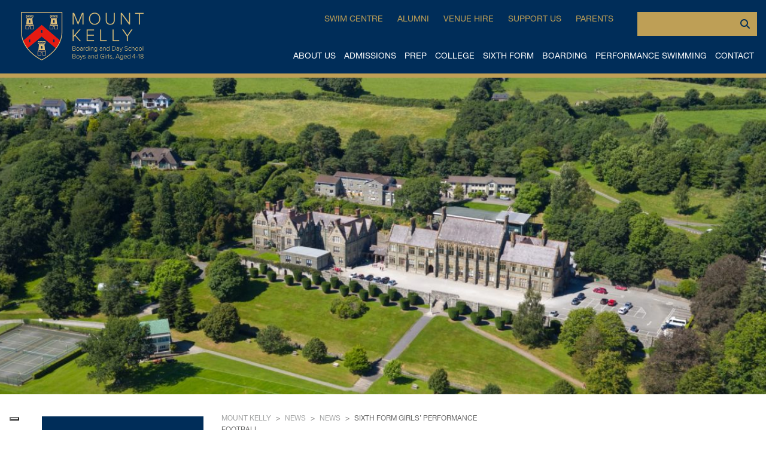

--- FILE ---
content_type: text/html; charset=UTF-8
request_url: https://www.mountkelly.com/2020/11/10/sixth-form-girls-performance-football/
body_size: 16743
content:
<!DOCTYPE html>
<html dir="ltr" lang="en-GB" prefix="og: https://ogp.me/ns#" class="no-js no-svg">
<head>


	<meta charset="UTF-8">
	<meta name="viewport" content="width=device-width, initial-scale=1">
	<meta http-equiv="X-UA-Compatible" content="IE=edge" />
	<link href="https://www.mountkelly.com/wp-content/themes/schoolcms-twentyone/images/favicon.png" rel="shortcut icon">
	<link rel="profile" href="http://gmpg.org/xfn/11">
				<script type="text/javascript" class="_iub_cs_skip">
				var _iub = _iub || {};
				_iub.csConfiguration = _iub.csConfiguration || {};
				_iub.csConfiguration.siteId = "2505821";
				_iub.csConfiguration.cookiePolicyId = "81729695";
							</script>
			<script class="_iub_cs_skip" src="https://cs.iubenda.com/autoblocking/2505821.js" fetchpriority="low"></script>
			<title>Sixth Form Girls’ Performance Football | Mount Kelly</title>

		<!-- All in One SEO Pro 4.9.3 - aioseo.com -->
	<meta name="description" content="Our Sixth Form Girls&#039; Performance Football Programme in association with the Chelsea FC Foundation has launched! Read More or apply here: Girls&#039; Performance Football" />
	<meta name="robots" content="max-image-preview:large" />
	<meta name="author" content="BuckleyD1"/>
	<link rel="canonical" href="https://www.mountkelly.com/2020/11/10/sixth-form-girls-performance-football/" />
	<meta name="generator" content="All in One SEO Pro (AIOSEO) 4.9.3" />
		<meta property="og:locale" content="en_GB" />
		<meta property="og:site_name" content="Mount Kelly" />
		<meta property="og:type" content="article" />
		<meta property="og:title" content="Sixth Form Girls’ Performance Football | Mount Kelly" />
		<meta property="og:description" content="Our Sixth Form Girls&#039; Performance Football Programme in association with the Chelsea FC Foundation has launched! Read More or apply here: Girls&#039; Performance Football" />
		<meta property="og:url" content="https://www.mountkelly.com/2020/11/10/sixth-form-girls-performance-football/" />
		<meta property="og:image" content="https://www.mountkelly.com/wp-content/uploads/2020/11/Girls-Performance-Football-Mount-Kelly-scaled.jpg" />
		<meta property="og:image:secure_url" content="https://www.mountkelly.com/wp-content/uploads/2020/11/Girls-Performance-Football-Mount-Kelly-scaled.jpg" />
		<meta property="og:image:width" content="2560" />
		<meta property="og:image:height" content="1707" />
		<meta property="article:published_time" content="2020-11-10T15:26:31+00:00" />
		<meta property="article:modified_time" content="2020-11-10T17:15:02+00:00" />
		<meta name="twitter:card" content="summary" />
		<meta name="twitter:title" content="Sixth Form Girls’ Performance Football | Mount Kelly" />
		<meta name="twitter:description" content="Our Sixth Form Girls&#039; Performance Football Programme in association with the Chelsea FC Foundation has launched! Read More or apply here: Girls&#039; Performance Football" />
		<meta name="twitter:image" content="https://www.mountkelly.com/wp-content/uploads/2020/11/Girls-Performance-Football-Mount-Kelly-scaled.jpg" />
		<script type="application/ld+json" class="aioseo-schema">
			{"@context":"https:\/\/schema.org","@graph":[{"@type":"Article","@id":"https:\/\/www.mountkelly.com\/2020\/11\/10\/sixth-form-girls-performance-football\/#article","name":"Sixth Form Girls\u2019 Performance Football | Mount Kelly","headline":"Sixth Form Girls&#8217; Performance Football","author":{"@id":"https:\/\/www.mountkelly.com\/author\/buckleyd1\/#author"},"publisher":{"@id":"https:\/\/www.mountkelly.com\/#organization"},"image":{"@type":"ImageObject","url":"https:\/\/www.mountkelly.com\/wp-content\/uploads\/2020\/11\/Girls-Performance-Football-Mount-Kelly-scaled.jpg","width":2560,"height":1707},"datePublished":"2020-11-10T15:26:31+00:00","dateModified":"2020-11-10T17:15:02+00:00","inLanguage":"en-GB","mainEntityOfPage":{"@id":"https:\/\/www.mountkelly.com\/2020\/11\/10\/sixth-form-girls-performance-football\/#webpage"},"isPartOf":{"@id":"https:\/\/www.mountkelly.com\/2020\/11\/10\/sixth-form-girls-performance-football\/#webpage"},"articleSection":"News, Sport"},{"@type":"BreadcrumbList","@id":"https:\/\/www.mountkelly.com\/2020\/11\/10\/sixth-form-girls-performance-football\/#breadcrumblist","itemListElement":[{"@type":"ListItem","@id":"https:\/\/www.mountkelly.com#listItem","position":1,"name":"Home","item":"https:\/\/www.mountkelly.com","nextItem":{"@type":"ListItem","@id":"https:\/\/www.mountkelly.com\/category\/news\/#listItem","name":"News"}},{"@type":"ListItem","@id":"https:\/\/www.mountkelly.com\/category\/news\/#listItem","position":2,"name":"News","item":"https:\/\/www.mountkelly.com\/category\/news\/","nextItem":{"@type":"ListItem","@id":"https:\/\/www.mountkelly.com\/2020\/11\/10\/sixth-form-girls-performance-football\/#listItem","name":"Sixth Form Girls&#8217; Performance Football"},"previousItem":{"@type":"ListItem","@id":"https:\/\/www.mountkelly.com#listItem","name":"Home"}},{"@type":"ListItem","@id":"https:\/\/www.mountkelly.com\/2020\/11\/10\/sixth-form-girls-performance-football\/#listItem","position":3,"name":"Sixth Form Girls&#8217; Performance Football","previousItem":{"@type":"ListItem","@id":"https:\/\/www.mountkelly.com\/category\/news\/#listItem","name":"News"}}]},{"@type":"Organization","@id":"https:\/\/www.mountkelly.com\/#organization","name":"Mount Kelly","description":"Independent Boarding and Day School","url":"https:\/\/www.mountkelly.com\/","email":"reception@mountkelly.com","address":{"@id":"https:\/\/www.mountkelly.com\/#postaladdress","@type":"PostalAddress","streetAddress":"Mount Kelly, Parkwood Road","postalCode":"PL19 0HZ","addressLocality":"Tavistock","addressRegion":"Devon","addressCountry":"GB"}},{"@type":"Person","@id":"https:\/\/www.mountkelly.com\/author\/buckleyd1\/#author","url":"https:\/\/www.mountkelly.com\/author\/buckleyd1\/","name":"BuckleyD1","image":{"@type":"ImageObject","@id":"https:\/\/www.mountkelly.com\/2020\/11\/10\/sixth-form-girls-performance-football\/#authorImage","url":"https:\/\/secure.gravatar.com\/avatar\/df716bb668f40ec6dad94156f94e2fc419626db316f4e53229a2e9d422ecd8ea?s=96&d=mm&r=g","width":96,"height":96,"caption":"BuckleyD1"}},{"@type":"WebPage","@id":"https:\/\/www.mountkelly.com\/2020\/11\/10\/sixth-form-girls-performance-football\/#webpage","url":"https:\/\/www.mountkelly.com\/2020\/11\/10\/sixth-form-girls-performance-football\/","name":"Sixth Form Girls\u2019 Performance Football | Mount Kelly","description":"Our Sixth Form Girls' Performance Football Programme in association with the Chelsea FC Foundation has launched! Read More or apply here: Girls' Performance Football","inLanguage":"en-GB","isPartOf":{"@id":"https:\/\/www.mountkelly.com\/#website"},"breadcrumb":{"@id":"https:\/\/www.mountkelly.com\/2020\/11\/10\/sixth-form-girls-performance-football\/#breadcrumblist"},"author":{"@id":"https:\/\/www.mountkelly.com\/author\/buckleyd1\/#author"},"creator":{"@id":"https:\/\/www.mountkelly.com\/author\/buckleyd1\/#author"},"image":{"@type":"ImageObject","url":"https:\/\/www.mountkelly.com\/wp-content\/uploads\/2020\/11\/Girls-Performance-Football-Mount-Kelly-scaled.jpg","@id":"https:\/\/www.mountkelly.com\/2020\/11\/10\/sixth-form-girls-performance-football\/#mainImage","width":2560,"height":1707},"primaryImageOfPage":{"@id":"https:\/\/www.mountkelly.com\/2020\/11\/10\/sixth-form-girls-performance-football\/#mainImage"},"datePublished":"2020-11-10T15:26:31+00:00","dateModified":"2020-11-10T17:15:02+00:00"},{"@type":"WebSite","@id":"https:\/\/www.mountkelly.com\/#website","url":"https:\/\/www.mountkelly.com\/","name":"Mount Kelly","description":"Independent Boarding and Day School","inLanguage":"en-GB","publisher":{"@id":"https:\/\/www.mountkelly.com\/#organization"}}]}
		</script>
		<!-- All in One SEO Pro -->

<link rel='dns-prefetch' href='//cdn.iubenda.com' />
<link rel='dns-prefetch' href='//cdnjs.cloudflare.com' />
<link rel="alternate" type="application/rss+xml" title="Mount Kelly &raquo; Sixth Form Girls&#8217; Performance Football Comments Feed" href="https://www.mountkelly.com/2020/11/10/sixth-form-girls-performance-football/feed/" />
<link rel="alternate" title="oEmbed (JSON)" type="application/json+oembed" href="https://www.mountkelly.com/wp-json/oembed/1.0/embed?url=https%3A%2F%2Fwww.mountkelly.com%2F2020%2F11%2F10%2Fsixth-form-girls-performance-football%2F" />
<link rel="alternate" title="oEmbed (XML)" type="text/xml+oembed" href="https://www.mountkelly.com/wp-json/oembed/1.0/embed?url=https%3A%2F%2Fwww.mountkelly.com%2F2020%2F11%2F10%2Fsixth-form-girls-performance-football%2F&#038;format=xml" />
<style id='wp-img-auto-sizes-contain-inline-css' type='text/css'>
img:is([sizes=auto i],[sizes^="auto," i]){contain-intrinsic-size:3000px 1500px}
/*# sourceURL=wp-img-auto-sizes-contain-inline-css */
</style>
<link rel='stylesheet' id='tribe-events-pro-mini-calendar-block-styles-css' href='https://www.mountkelly.com/wp-content/plugins/events-calendar-pro/build/css/tribe-events-pro-mini-calendar-block.css?ver=7.7.12' type='text/css' media='all' />
<style id='wp-emoji-styles-inline-css' type='text/css'>

	img.wp-smiley, img.emoji {
		display: inline !important;
		border: none !important;
		box-shadow: none !important;
		height: 1em !important;
		width: 1em !important;
		margin: 0 0.07em !important;
		vertical-align: -0.1em !important;
		background: none !important;
		padding: 0 !important;
	}
/*# sourceURL=wp-emoji-styles-inline-css */
</style>
<link rel='stylesheet' id='wp-block-library-css' href='https://www.mountkelly.com/wp-includes/css/dist/block-library/style.min.css?ver=6.9' type='text/css' media='all' />
<style id='global-styles-inline-css' type='text/css'>
:root{--wp--preset--aspect-ratio--square: 1;--wp--preset--aspect-ratio--4-3: 4/3;--wp--preset--aspect-ratio--3-4: 3/4;--wp--preset--aspect-ratio--3-2: 3/2;--wp--preset--aspect-ratio--2-3: 2/3;--wp--preset--aspect-ratio--16-9: 16/9;--wp--preset--aspect-ratio--9-16: 9/16;--wp--preset--color--black: #000000;--wp--preset--color--cyan-bluish-gray: #abb8c3;--wp--preset--color--white: #ffffff;--wp--preset--color--pale-pink: #f78da7;--wp--preset--color--vivid-red: #cf2e2e;--wp--preset--color--luminous-vivid-orange: #ff6900;--wp--preset--color--luminous-vivid-amber: #fcb900;--wp--preset--color--light-green-cyan: #7bdcb5;--wp--preset--color--vivid-green-cyan: #00d084;--wp--preset--color--pale-cyan-blue: #8ed1fc;--wp--preset--color--vivid-cyan-blue: #0693e3;--wp--preset--color--vivid-purple: #9b51e0;--wp--preset--gradient--vivid-cyan-blue-to-vivid-purple: linear-gradient(135deg,rgb(6,147,227) 0%,rgb(155,81,224) 100%);--wp--preset--gradient--light-green-cyan-to-vivid-green-cyan: linear-gradient(135deg,rgb(122,220,180) 0%,rgb(0,208,130) 100%);--wp--preset--gradient--luminous-vivid-amber-to-luminous-vivid-orange: linear-gradient(135deg,rgb(252,185,0) 0%,rgb(255,105,0) 100%);--wp--preset--gradient--luminous-vivid-orange-to-vivid-red: linear-gradient(135deg,rgb(255,105,0) 0%,rgb(207,46,46) 100%);--wp--preset--gradient--very-light-gray-to-cyan-bluish-gray: linear-gradient(135deg,rgb(238,238,238) 0%,rgb(169,184,195) 100%);--wp--preset--gradient--cool-to-warm-spectrum: linear-gradient(135deg,rgb(74,234,220) 0%,rgb(151,120,209) 20%,rgb(207,42,186) 40%,rgb(238,44,130) 60%,rgb(251,105,98) 80%,rgb(254,248,76) 100%);--wp--preset--gradient--blush-light-purple: linear-gradient(135deg,rgb(255,206,236) 0%,rgb(152,150,240) 100%);--wp--preset--gradient--blush-bordeaux: linear-gradient(135deg,rgb(254,205,165) 0%,rgb(254,45,45) 50%,rgb(107,0,62) 100%);--wp--preset--gradient--luminous-dusk: linear-gradient(135deg,rgb(255,203,112) 0%,rgb(199,81,192) 50%,rgb(65,88,208) 100%);--wp--preset--gradient--pale-ocean: linear-gradient(135deg,rgb(255,245,203) 0%,rgb(182,227,212) 50%,rgb(51,167,181) 100%);--wp--preset--gradient--electric-grass: linear-gradient(135deg,rgb(202,248,128) 0%,rgb(113,206,126) 100%);--wp--preset--gradient--midnight: linear-gradient(135deg,rgb(2,3,129) 0%,rgb(40,116,252) 100%);--wp--preset--font-size--small: 13px;--wp--preset--font-size--medium: 20px;--wp--preset--font-size--large: 36px;--wp--preset--font-size--x-large: 42px;--wp--preset--spacing--20: 0.44rem;--wp--preset--spacing--30: 0.67rem;--wp--preset--spacing--40: 1rem;--wp--preset--spacing--50: 1.5rem;--wp--preset--spacing--60: 2.25rem;--wp--preset--spacing--70: 3.38rem;--wp--preset--spacing--80: 5.06rem;--wp--preset--shadow--natural: 6px 6px 9px rgba(0, 0, 0, 0.2);--wp--preset--shadow--deep: 12px 12px 50px rgba(0, 0, 0, 0.4);--wp--preset--shadow--sharp: 6px 6px 0px rgba(0, 0, 0, 0.2);--wp--preset--shadow--outlined: 6px 6px 0px -3px rgb(255, 255, 255), 6px 6px rgb(0, 0, 0);--wp--preset--shadow--crisp: 6px 6px 0px rgb(0, 0, 0);}:where(.is-layout-flex){gap: 0.5em;}:where(.is-layout-grid){gap: 0.5em;}body .is-layout-flex{display: flex;}.is-layout-flex{flex-wrap: wrap;align-items: center;}.is-layout-flex > :is(*, div){margin: 0;}body .is-layout-grid{display: grid;}.is-layout-grid > :is(*, div){margin: 0;}:where(.wp-block-columns.is-layout-flex){gap: 2em;}:where(.wp-block-columns.is-layout-grid){gap: 2em;}:where(.wp-block-post-template.is-layout-flex){gap: 1.25em;}:where(.wp-block-post-template.is-layout-grid){gap: 1.25em;}.has-black-color{color: var(--wp--preset--color--black) !important;}.has-cyan-bluish-gray-color{color: var(--wp--preset--color--cyan-bluish-gray) !important;}.has-white-color{color: var(--wp--preset--color--white) !important;}.has-pale-pink-color{color: var(--wp--preset--color--pale-pink) !important;}.has-vivid-red-color{color: var(--wp--preset--color--vivid-red) !important;}.has-luminous-vivid-orange-color{color: var(--wp--preset--color--luminous-vivid-orange) !important;}.has-luminous-vivid-amber-color{color: var(--wp--preset--color--luminous-vivid-amber) !important;}.has-light-green-cyan-color{color: var(--wp--preset--color--light-green-cyan) !important;}.has-vivid-green-cyan-color{color: var(--wp--preset--color--vivid-green-cyan) !important;}.has-pale-cyan-blue-color{color: var(--wp--preset--color--pale-cyan-blue) !important;}.has-vivid-cyan-blue-color{color: var(--wp--preset--color--vivid-cyan-blue) !important;}.has-vivid-purple-color{color: var(--wp--preset--color--vivid-purple) !important;}.has-black-background-color{background-color: var(--wp--preset--color--black) !important;}.has-cyan-bluish-gray-background-color{background-color: var(--wp--preset--color--cyan-bluish-gray) !important;}.has-white-background-color{background-color: var(--wp--preset--color--white) !important;}.has-pale-pink-background-color{background-color: var(--wp--preset--color--pale-pink) !important;}.has-vivid-red-background-color{background-color: var(--wp--preset--color--vivid-red) !important;}.has-luminous-vivid-orange-background-color{background-color: var(--wp--preset--color--luminous-vivid-orange) !important;}.has-luminous-vivid-amber-background-color{background-color: var(--wp--preset--color--luminous-vivid-amber) !important;}.has-light-green-cyan-background-color{background-color: var(--wp--preset--color--light-green-cyan) !important;}.has-vivid-green-cyan-background-color{background-color: var(--wp--preset--color--vivid-green-cyan) !important;}.has-pale-cyan-blue-background-color{background-color: var(--wp--preset--color--pale-cyan-blue) !important;}.has-vivid-cyan-blue-background-color{background-color: var(--wp--preset--color--vivid-cyan-blue) !important;}.has-vivid-purple-background-color{background-color: var(--wp--preset--color--vivid-purple) !important;}.has-black-border-color{border-color: var(--wp--preset--color--black) !important;}.has-cyan-bluish-gray-border-color{border-color: var(--wp--preset--color--cyan-bluish-gray) !important;}.has-white-border-color{border-color: var(--wp--preset--color--white) !important;}.has-pale-pink-border-color{border-color: var(--wp--preset--color--pale-pink) !important;}.has-vivid-red-border-color{border-color: var(--wp--preset--color--vivid-red) !important;}.has-luminous-vivid-orange-border-color{border-color: var(--wp--preset--color--luminous-vivid-orange) !important;}.has-luminous-vivid-amber-border-color{border-color: var(--wp--preset--color--luminous-vivid-amber) !important;}.has-light-green-cyan-border-color{border-color: var(--wp--preset--color--light-green-cyan) !important;}.has-vivid-green-cyan-border-color{border-color: var(--wp--preset--color--vivid-green-cyan) !important;}.has-pale-cyan-blue-border-color{border-color: var(--wp--preset--color--pale-cyan-blue) !important;}.has-vivid-cyan-blue-border-color{border-color: var(--wp--preset--color--vivid-cyan-blue) !important;}.has-vivid-purple-border-color{border-color: var(--wp--preset--color--vivid-purple) !important;}.has-vivid-cyan-blue-to-vivid-purple-gradient-background{background: var(--wp--preset--gradient--vivid-cyan-blue-to-vivid-purple) !important;}.has-light-green-cyan-to-vivid-green-cyan-gradient-background{background: var(--wp--preset--gradient--light-green-cyan-to-vivid-green-cyan) !important;}.has-luminous-vivid-amber-to-luminous-vivid-orange-gradient-background{background: var(--wp--preset--gradient--luminous-vivid-amber-to-luminous-vivid-orange) !important;}.has-luminous-vivid-orange-to-vivid-red-gradient-background{background: var(--wp--preset--gradient--luminous-vivid-orange-to-vivid-red) !important;}.has-very-light-gray-to-cyan-bluish-gray-gradient-background{background: var(--wp--preset--gradient--very-light-gray-to-cyan-bluish-gray) !important;}.has-cool-to-warm-spectrum-gradient-background{background: var(--wp--preset--gradient--cool-to-warm-spectrum) !important;}.has-blush-light-purple-gradient-background{background: var(--wp--preset--gradient--blush-light-purple) !important;}.has-blush-bordeaux-gradient-background{background: var(--wp--preset--gradient--blush-bordeaux) !important;}.has-luminous-dusk-gradient-background{background: var(--wp--preset--gradient--luminous-dusk) !important;}.has-pale-ocean-gradient-background{background: var(--wp--preset--gradient--pale-ocean) !important;}.has-electric-grass-gradient-background{background: var(--wp--preset--gradient--electric-grass) !important;}.has-midnight-gradient-background{background: var(--wp--preset--gradient--midnight) !important;}.has-small-font-size{font-size: var(--wp--preset--font-size--small) !important;}.has-medium-font-size{font-size: var(--wp--preset--font-size--medium) !important;}.has-large-font-size{font-size: var(--wp--preset--font-size--large) !important;}.has-x-large-font-size{font-size: var(--wp--preset--font-size--x-large) !important;}
/*# sourceURL=global-styles-inline-css */
</style>

<style id='classic-theme-styles-inline-css' type='text/css'>
/*! This file is auto-generated */
.wp-block-button__link{color:#fff;background-color:#32373c;border-radius:9999px;box-shadow:none;text-decoration:none;padding:calc(.667em + 2px) calc(1.333em + 2px);font-size:1.125em}.wp-block-file__button{background:#32373c;color:#fff;text-decoration:none}
/*# sourceURL=/wp-includes/css/classic-themes.min.css */
</style>
<link rel='stylesheet' id='wpmf-gallery-popup-style-css' href='https://www.mountkelly.com/wp-content/plugins/wp-media-folder/assets/css/display-gallery/magnific-popup.css?ver=6.1.9' type='text/css' media='all' />
<link rel='stylesheet' id='innermedia_vis_style-css' href='https://www.mountkelly.com/wp-content/plugins/innermedia-high-vis/styles/high-vis.css?ver=6.9' type='text/css' media='all' />
<link rel='stylesheet' id='bootstrap-style-css' href='https://www.mountkelly.com/wp-content/themes/schoolcms-twentyone/css/bootstrap/bootstrap.min.css?ver=4.3.1' type='text/css' media='all' />
<link rel='stylesheet' id='fontawesome-css' href='https://cdnjs.cloudflare.com/ajax/libs/font-awesome/6.5.0/css/all.min.css?ver=6.9' type='text/css' media='all' />
<link rel='stylesheet' id='owl-style-css' href='https://www.mountkelly.com/wp-content/themes/schoolcms-twentyone/css/owl.carousel.min.css?ver=6.9' type='text/css' media='all' />
<link rel='stylesheet' id='fancybox-style-css' href='https://www.mountkelly.com/wp-content/themes/schoolcms-twentyone/css/jquery.fancybox.min.css?ver=6.9' type='text/css' media='all' />
<link rel='stylesheet' id='footable-style-css' href='https://www.mountkelly.com/wp-content/themes/schoolcms-twentyone/css/footable.bootstrap.min.css?ver=6.9' type='text/css' media='all' />
<link rel='stylesheet' id='proxima-nova-css' href='https://www.mountkelly.com/wp-content/themes/schoolcms-twentyone/fonts/proximanova/font.css?ver=6.9' type='text/css' media='all' />
<link rel='stylesheet' id='helvetic-nue-css' href='https://www.mountkelly.com/wp-content/themes/schoolcms-twentyone/fonts/helvetica/font.css?ver=6.9' type='text/css' media='all' />
<link rel='stylesheet' id='sc-style-css' href='https://www.mountkelly.com/wp-content/themes/schoolcms-twentyone/style.css?ver=6.9' type='text/css' media='all' />
<link rel='stylesheet' id='curriculum-style-css' href='https://www.mountkelly.com/wp-content/themes/schoolcms-twentyone/css/curriculum.css?ver=6.9' type='text/css' media='all' />

<script  type="text/javascript" class=" _iub_cs_skip" type="text/javascript" id="iubenda-head-inline-scripts-0">
/* <![CDATA[ */

var _iub = _iub || [];
_iub.csConfiguration = {"floatingPreferencesButtonDisplay":"bottom-left","lang":"en-GB","perPurposeConsent":true,"purposes":"1,2,3,4,5","promptToAcceptOnBlockedElements": true,"siteId":2505821,"whitelabel":false,"cookiePolicyId":81729695, "banner":{ "acceptButtonColor":"#002D59","acceptButtonDisplay":true,"backgroundColor":"#FFFFFF","brandBackgroundColor":"#002D59","closeButtonDisplay":false,"customizeButtonColor":"#BE9F56","customizeButtonDisplay":true,"explicitWithdrawal":true,"listPurposes":true,"logo":"https://www.mountkelly.com/wp-content/themes/schoolcms-twentyone/images/logo.svg","linksColor":"#000000","position":"float-bottom-center","rejectButtonColor":"#002D59","rejectButtonDisplay":true,"textColor":"#000000" }};

//# sourceURL=iubenda-head-inline-scripts-0
/* ]]> */
</script>
<script  type="text/javascript" src="//cdn.iubenda.com/cs/iubenda_cs.js" charset="UTF-8" async="async" class=" _iub_cs_skip" type="text/javascript" src="//cdn.iubenda.com/cs/iubenda_cs.js?ver=3.12.5" id="iubenda-head-scripts-1-js"></script>
<script type="text/javascript" src="https://www.mountkelly.com/wp-content/plugins/innermedia-high-vis/js/jquery.cookie.js?ver=6.9" id="innermedia_vis_cookie-js"></script>
<script type="text/javascript" src="https://www.mountkelly.com/wp-content/plugins/innermedia-high-vis/js/scripts.js?ver=6.9" id="innermedia_vis_scripts-js"></script>
<script type="text/javascript" src="https://www.mountkelly.com/wp-includes/js/jquery/jquery.min.js?ver=3.7.1" id="jquery-core-js"></script>
<script type="text/javascript" src="https://www.mountkelly.com/wp-includes/js/jquery/jquery-migrate.min.js?ver=3.4.1" id="jquery-migrate-js"></script>
<link rel="https://api.w.org/" href="https://www.mountkelly.com/wp-json/" /><link rel="alternate" title="JSON" type="application/json" href="https://www.mountkelly.com/wp-json/wp/v2/posts/10773" /><link rel="EditURI" type="application/rsd+xml" title="RSD" href="https://www.mountkelly.com/xmlrpc.php?rsd" />
<link rel='shortlink' href='https://www.mountkelly.com/?p=10773' />
<meta name="tec-api-version" content="v1"><meta name="tec-api-origin" content="https://www.mountkelly.com"><link rel="alternate" href="https://www.mountkelly.com/wp-json/tribe/events/v1/" /><link rel="icon" href="https://www.mountkelly.com/wp-content/uploads/2020/09/favicon-Mount-Kelly1.ico" sizes="32x32" />
<link rel="icon" href="https://www.mountkelly.com/wp-content/uploads/2020/09/favicon-Mount-Kelly1.ico" sizes="192x192" />
<link rel="apple-touch-icon" href="https://www.mountkelly.com/wp-content/uploads/2020/09/favicon-Mount-Kelly1.ico" />
<meta name="msapplication-TileImage" content="https://www.mountkelly.com/wp-content/uploads/2020/09/favicon-Mount-Kelly1.ico" />
	
			<!-- Google Tag Manager -->
<script>
(function(w,d,s,l,i){w[l]=w[l]||[];w[l].push({'gtm.start':
new Date().getTime(),event:'gtm.js'});var f=d.getElementsByTagName(s)[0],
j=d.createElement(s),dl=l!='dataLayer'?'&l='+l:'';j.async=true;j.src=
'https://www.googletagmanager.com/gtm.js?id='+i+dl;f.parentNode.insertBefore(j,f);
})(window,document,'script','dataLayer','GTM-56M87ZP');
</script>
<!-- End Google Tag Manager -->
</head>

	<body id="body" class="wp-singular post-template-default single single-post postid-10773 single-format-standard wp-theme-schoolcms-twentyone tribe-no-js">
<!-- Google Tag Manager (noscript) -->
<noscript><iframe src="https://www.googletagmanager.com/ns.html?id=GTM-56M87ZP"
height="0" width="0" style="display:none;visibility:hidden"></iframe></noscript>
<!-- End Google Tag Manager (noscript) -->


<div class="wrapper">
	<header class="mainHeader" id="header">
	<div class="headGroup">
		<div class="container">
			<div class="row">
				<div class="col-auto headLogoWrap">
					<div class="headerIcon">
						<a href="https://www.mountkelly.com/">
							<img src="https://www.mountkelly.com/wp-content/themes/schoolcms-twentyone/images/logo.png" alt="Mount Kelly" class="mainLogo"/>
						</a>
					</div>
				</div>
				
				<div class="col text-right headerContWrap">
					<div class="mobileHeader">
						<div class="menu-toggle">
							<div class="toggleIcon">
								<span></span>
								<span></span>
								<span></span>
							</div>
							<div class="toggleText">MENU</div>
						</div>
					</div>
					<div class="desktopHeader">
						<div class="row topHeader">
							<div class="col">
							<ul id="menu-top" class="menu"><li id="menu-item-146" class="menu-item menu-item-type-post_type menu-item-object-page menu-item-146"><a href="https://www.mountkelly.com/swim-centre/">SWIM CENTRE</a></li>
<li id="menu-item-147" class="menu-item menu-item-type-post_type menu-item-object-page menu-item-has-children menu-item-147"><a href="https://www.mountkelly.com/alumni/">Alumni</a>
<ul class="sub-menu">
	<li id="menu-item-3352" class="menu-item menu-item-type-post_type menu-item-object-page menu-item-3352"><a href="https://www.mountkelly.com/alumni/join-us/">Join Us</a></li>
	<li id="menu-item-3351" class="menu-item menu-item-type-post_type menu-item-object-page menu-item-3351"><a href="https://www.mountkelly.com/alumni/events/">Events</a></li>
	<li id="menu-item-30419" class="menu-item menu-item-type-post_type menu-item-object-page menu-item-30419"><a href="https://www.mountkelly.com/alumni/news/">News</a></li>
	<li id="menu-item-3354" class="menu-item menu-item-type-post_type menu-item-object-page menu-item-3354"><a href="https://www.mountkelly.com/alumni/magazine/">Magazine</a></li>
	<li id="menu-item-9063" class="menu-item menu-item-type-post_type menu-item-object-page menu-item-9063"><a href="https://www.mountkelly.com/alumni/support-us/">Support Us</a></li>
	<li id="menu-item-3350" class="menu-item menu-item-type-post_type menu-item-object-page menu-item-3350"><a href="https://www.mountkelly.com/alumni/contact/">Contact</a></li>
</ul>
</li>
<li id="menu-item-149" class="menu-item menu-item-type-post_type menu-item-object-page menu-item-has-children menu-item-149"><a href="https://www.mountkelly.com/venue-hire/">Venue Hire</a>
<ul class="sub-menu">
	<li id="menu-item-829" class="menu-item menu-item-type-post_type menu-item-object-page menu-item-829"><a href="https://www.mountkelly.com/venue-hire/simply-outdoors/">Simply Outdoors</a></li>
	<li id="menu-item-828" class="menu-item menu-item-type-post_type menu-item-object-page menu-item-828"><a href="https://www.mountkelly.com/venue-hire/nuns-cross-farm/">Nun’s Cross Farm</a></li>
	<li id="menu-item-827" class="menu-item menu-item-type-post_type menu-item-object-page menu-item-827"><a href="https://www.mountkelly.com/venue-hire/residential-hires/">Residential Hires</a></li>
	<li id="menu-item-826" class="menu-item menu-item-type-post_type menu-item-object-page menu-item-826"><a href="https://www.mountkelly.com/venue-hire/non-residential-hires/">Non-Residential Hires</a></li>
	<li id="menu-item-825" class="menu-item menu-item-type-post_type menu-item-object-page menu-item-825"><a href="https://www.mountkelly.com/venue-hire/film-location/">Film Location</a></li>
	<li id="menu-item-824" class="menu-item menu-item-type-post_type menu-item-object-page menu-item-824"><a href="https://www.mountkelly.com/venue-hire/swim-club-bookings/">Swim Club Bookings</a></li>
</ul>
</li>
<li id="menu-item-3248" class="menu-item menu-item-type-post_type menu-item-object-page menu-item-has-children menu-item-3248"><a href="https://www.mountkelly.com/alumni/support-us/">Support Us</a>
<ul class="sub-menu">
	<li id="menu-item-3246" class="menu-item menu-item-type-post_type menu-item-object-page menu-item-3246"><a href="https://www.mountkelly.com/alumni/support-us/bursary-fund/">Bursary Fund</a></li>
	<li id="menu-item-10223" class="menu-item menu-item-type-post_type menu-item-object-page menu-item-10223"><a href="https://www.mountkelly.com/alumni/support-us/legacy-gifts/">Legacy Gifts</a></li>
</ul>
</li>
<li id="menu-item-895" class="menu-item menu-item-type-post_type menu-item-object-page menu-item-has-children menu-item-895"><a href="https://www.mountkelly.com/parents/">Parents</a>
<ul class="sub-menu">
	<li id="menu-item-896" class="menu-item menu-item-type-post_type menu-item-object-page menu-item-896"><a href="https://www.mountkelly.com/parents/parent-portal/">Parent Portal</a></li>
	<li id="menu-item-8760" class="menu-item menu-item-type-post_type menu-item-object-page current_page_parent menu-item-8760"><a href="https://www.mountkelly.com/news/">News</a></li>
	<li id="menu-item-892" class="menu-item menu-item-type-post_type menu-item-object-page menu-item-892"><a href="https://www.mountkelly.com/parents/events/">Events</a></li>
	<li id="menu-item-891" class="menu-item menu-item-type-post_type menu-item-object-page menu-item-891"><a href="https://www.mountkelly.com/parents/fixtures/">Fixtures</a></li>
	<li id="menu-item-890" class="menu-item menu-item-type-post_type menu-item-object-page menu-item-890"><a href="https://www.mountkelly.com/parents/calendar/">Calendar</a></li>
	<li id="menu-item-33436" class="menu-item menu-item-type-post_type menu-item-object-page menu-item-33436"><a href="https://www.mountkelly.com/parents/information/">Information</a></li>
	<li id="menu-item-9074" class="menu-item menu-item-type-post_type menu-item-object-page menu-item-9074"><a href="https://www.mountkelly.com/about-us/school-guide/gallery/">Gallery</a></li>
	<li id="menu-item-22031" class="menu-item menu-item-type-post_type menu-item-object-page menu-item-22031"><a href="https://www.mountkelly.com/about-us/school-guide/food/">Food</a></li>
	<li id="menu-item-888" class="menu-item menu-item-type-post_type menu-item-object-page menu-item-888"><a href="https://www.mountkelly.com/parents/internet-safety/">Internet Safety</a></li>
	<li id="menu-item-887" class="menu-item menu-item-type-post_type menu-item-object-page menu-item-887"><a href="https://www.mountkelly.com/parents/mkpa/">MKPA</a></li>
	<li id="menu-item-886" class="menu-item menu-item-type-post_type menu-item-object-page menu-item-886"><a href="https://www.mountkelly.com/parents/foundation-magazine/">Foundation Magazine</a></li>
	<li id="menu-item-884" class="menu-item menu-item-type-post_type menu-item-object-page menu-item-884"><a href="https://www.mountkelly.com/parents/school-bus/">School Bus</a></li>
	<li id="menu-item-883" class="menu-item menu-item-type-post_type menu-item-object-page menu-item-883"><a href="https://www.mountkelly.com/parents/uniform/">Uniform</a></li>
	<li id="menu-item-9077" class="menu-item menu-item-type-post_type menu-item-object-page menu-item-9077"><a href="https://www.mountkelly.com/about-us/staff-directory/">Staff Directory</a></li>
	<li id="menu-item-881" class="menu-item menu-item-type-post_type menu-item-object-page menu-item-881"><a href="https://www.mountkelly.com/parents/term-dates/">Term Dates</a></li>
	<li id="menu-item-880" class="menu-item menu-item-type-post_type menu-item-object-page menu-item-880"><a href="https://www.mountkelly.com/parents/travel/">Travel</a></li>
	<li id="menu-item-9080" class="menu-item menu-item-type-post_type menu-item-object-page menu-item-9080"><a href="https://www.mountkelly.com/admissions/fees/">Fees</a></li>
	<li id="menu-item-35063" class="menu-item menu-item-type-post_type menu-item-object-page menu-item-35063"><a href="https://www.mountkelly.com/about-us/community/reward-card/">Reward Card</a></li>
	<li id="menu-item-36488" class="menu-item menu-item-type-post_type menu-item-object-page menu-item-36488"><a href="https://www.mountkelly.com/about-us/podcast/">Podcast</a></li>
	<li id="menu-item-37579" class="menu-item menu-item-type-post_type menu-item-object-page menu-item-37579"><a href="https://www.mountkelly.com/safeguarding/">Safeguarding</a></li>
</ul>
</li>
</ul>							</div>
							<div class="col-auto">
								<div class="headerSearch">
									<form role="search" method="get" id="searchform" action="https://www.mountkelly.com/" class="searchform clear">

    <label class="screen-reader-text" for="s"></label>

        <input type="text" value="" name="s" class="searchInput s" aria-label="Search" />

        <button type="submit" value="Search" class="searchSubmit" aria-label="Search"><i class="fa fa-search"></i>

</button>

</form>								</div>
							</div>
						</div>
						<div class="primarymenu-container"><ul id="menu-main" class="menu"><li id="menu-item-137" class="menu-item menu-item-type-post_type menu-item-object-page menu-item-has-children menu-item-137"><a href="https://www.mountkelly.com/about-us/" mainNav-img="https://www.mountkelly.com/wp-content/uploads/2020/09/MountK_250918_sb014-520x305.jpg">About Us</a>
<ul class="sub-menu menu-depth-1 mainSubnav"><div class="container"><div class="row"><div class="col depth1">
	<li id="menu-item-10149" class="menu-item menu-item-type-post_type menu-item-object-page menu-item-has-children menu-item-10149"><a href="https://www.mountkelly.com/about-us/">About Us</a>
	<ul class="sub-menu menu-depth-2 secondarySubnav">
		<li id="menu-item-238" class="menu-item menu-item-type-post_type menu-item-object-page menu-item-238"><a href="https://www.mountkelly.com/about-us/purpose-and-values/">Purpose and Values</a></li>
	</ul>
</li>
	<li id="menu-item-236" class="menu-item menu-item-type-post_type menu-item-object-page menu-item-236"><a href="https://www.mountkelly.com/about-us/head-masters-welcome/">Head Master’s Welcome</a></li>
	<li id="menu-item-246" class="menu-item menu-item-type-post_type menu-item-object-page menu-item-has-children menu-item-246"><a href="https://www.mountkelly.com/about-us/why-mount-kelly/">Why Mount Kelly?</a>
	<ul class="sub-menu menu-depth-2 secondarySubnav">
		<li id="menu-item-245" class="menu-item menu-item-type-post_type menu-item-object-page menu-item-245"><a href="https://www.mountkelly.com/about-us/why-mount-kelly/pupil-stories/">Pupil Stories</a></li>
		<li id="menu-item-38940" class="menu-item menu-item-type-post_type menu-item-object-page menu-item-38940"><a href="https://www.mountkelly.com/about-us/why-mount-kelly/thinking-school/">Thinking School</a></li>
	</ul>
</li>
	<li id="menu-item-347" class="menu-item menu-item-type-post_type menu-item-object-page menu-item-has-children menu-item-347"><a href="https://www.mountkelly.com/about-us/academic-success/">Academic Success</a>
	<ul class="sub-menu menu-depth-2 secondarySubnav">
		<li id="menu-item-356" class="menu-item menu-item-type-post_type menu-item-object-page menu-item-356"><a href="https://www.mountkelly.com/about-us/academic-success/examination-results/">Examination Results</a></li>
		<li id="menu-item-357" class="menu-item menu-item-type-post_type menu-item-object-page menu-item-357"><a href="https://www.mountkelly.com/about-us/academic-success/university-destinations/">University Destinations</a></li>
		<li id="menu-item-358" class="menu-item menu-item-type-post_type menu-item-object-page menu-item-358"><a href="https://www.mountkelly.com/about-us/academic-success/alumni-stories/">Alumni Stories</a></li>
	</ul>
</li>
	<li id="menu-item-757" class="menu-item menu-item-type-post_type menu-item-object-page menu-item-757"><a href="https://www.mountkelly.com/about-us/wellbeing/">Wellbeing</a></li>
	<li id="menu-item-240" class="menu-item menu-item-type-post_type menu-item-object-page menu-item-240"><a href="https://www.mountkelly.com/about-us/jobs/">Jobs</a></li>
	<li id="menu-item-361" class="menu-item menu-item-type-post_type menu-item-object-page menu-item-has-children menu-item-361"><a href="https://www.mountkelly.com/about-us/school-guide/">School Guide</a>
	<ul class="sub-menu menu-depth-2 secondarySubnav">
		<li id="menu-item-227" class="menu-item menu-item-type-post_type menu-item-object-page menu-item-227"><a href="https://www.mountkelly.com/about-us/school-guide/about-tavistock/">About Tavistock</a></li>
		<li id="menu-item-230" class="menu-item menu-item-type-post_type menu-item-object-page menu-item-230"><a href="https://www.mountkelly.com/about-us/school-guide/facilities/">Facilities</a></li>
		<li id="menu-item-228" class="menu-item menu-item-type-post_type menu-item-object-page menu-item-228"><a href="https://www.mountkelly.com/about-us/school-guide/campus-map/">Campus Map</a></li>
		<li id="menu-item-15892" class="menu-item menu-item-type-post_type menu-item-object-page menu-item-15892"><a href="https://www.mountkelly.com/about-us/school-guide/virtual-tour/">Virtual Tour</a></li>
		<li id="menu-item-365" class="menu-item menu-item-type-post_type menu-item-object-page menu-item-365"><a href="https://www.mountkelly.com/about-us/school-guide/food/">Food</a></li>
		<li id="menu-item-239" class="menu-item menu-item-type-post_type menu-item-object-page menu-item-239"><a href="https://www.mountkelly.com/about-us/school-guide/history/">History</a></li>
		<li id="menu-item-31009" class="menu-item menu-item-type-post_type menu-item-object-page menu-item-31009"><a href="https://www.mountkelly.com/about-us/school-guide/awards/">Awards</a></li>
		<li id="menu-item-34661" class="menu-item menu-item-type-post_type menu-item-object-page menu-item-34661"><a href="https://www.mountkelly.com/about-us/school-guide/the-good-schools-guide/">The Good Schools Guide</a></li>
		<li id="menu-item-2487" class="menu-item menu-item-type-post_type menu-item-object-page menu-item-2487"><a href="https://www.mountkelly.com/about-us/school-guide/links/">Links</a></li>
		<li id="menu-item-368" class="menu-item menu-item-type-post_type menu-item-object-page menu-item-368"><a href="https://www.mountkelly.com/about-us/school-guide/gallery/">Gallery</a></li>
	</ul>
</li>
	<li id="menu-item-233" class="menu-item menu-item-type-post_type menu-item-object-page menu-item-has-children menu-item-233"><a href="https://www.mountkelly.com/about-us/governance/">Governance</a>
	<ul class="sub-menu menu-depth-2 secondarySubnav">
		<li id="menu-item-234" class="menu-item menu-item-type-post_type menu-item-object-page menu-item-234"><a href="https://www.mountkelly.com/about-us/governance/governing-body/">Governing Body</a></li>
		<li id="menu-item-235" class="menu-item menu-item-type-post_type menu-item-object-page menu-item-235"><a href="https://www.mountkelly.com/about-us/governance/strategic-plan/">Strategic Plan</a></li>
	</ul>
</li>
	<li id="menu-item-37418" class="menu-item menu-item-type-post_type menu-item-object-page menu-item-37418"><a href="https://www.mountkelly.com/safeguarding/">Safeguarding</a></li>
	<li id="menu-item-31361" class="menu-item menu-item-type-post_type menu-item-object-page menu-item-has-children menu-item-31361"><a href="https://www.mountkelly.com/about-us/community/">Community</a>
	<ul class="sub-menu menu-depth-2 secondarySubnav">
		<li id="menu-item-31364" class="menu-item menu-item-type-post_type menu-item-object-page menu-item-31364"><a href="https://www.mountkelly.com/about-us/community/reward-card/">Reward Card</a></li>
	</ul>
</li>
	<li id="menu-item-36470" class="menu-item menu-item-type-post_type menu-item-object-page menu-item-36470"><a href="https://www.mountkelly.com/about-us/podcast/">Podcast</a></li>
	<li id="menu-item-7462" class="menu-item menu-item-type-post_type menu-item-object-page menu-item-7462"><a href="https://www.mountkelly.com/about-us/social-media/">Social Media</a></li>
</ul>
</li>
<li id="menu-item-139" class="menu-item menu-item-type-post_type menu-item-object-page menu-item-has-children menu-item-139"><a href="https://www.mountkelly.com/admissions/" mainNav-img="https://www.mountkelly.com/wp-content/uploads/2020/09/MountK_260918_sb089-520x305.jpg">Admissions</a>
<ul class="sub-menu menu-depth-1 mainSubnav"><div class="container"><div class="row"><div class="col depth1">
	<li id="menu-item-10150" class="menu-item menu-item-type-post_type menu-item-object-page menu-item-10150"><a href="https://www.mountkelly.com/admissions/">Admissions</a></li>
	<li id="menu-item-528" class="menu-item menu-item-type-post_type menu-item-object-page menu-item-has-children menu-item-528"><a href="https://www.mountkelly.com/admissions/admissions-experience/">Admissions Experience</a>
	<ul class="sub-menu menu-depth-2 secondarySubnav">
		<li id="menu-item-529" class="menu-item menu-item-type-post_type menu-item-object-page menu-item-529"><a href="https://www.mountkelly.com/admissions/admissions-experience/nursery-pre-prep-entry/">Lower Prep Entry</a></li>
		<li id="menu-item-527" class="menu-item menu-item-type-post_type menu-item-object-page menu-item-527"><a href="https://www.mountkelly.com/admissions/admissions-experience/prep-entry-including11/">Prep Entry including 11+</a></li>
		<li id="menu-item-526" class="menu-item menu-item-type-post_type menu-item-object-page menu-item-526"><a href="https://www.mountkelly.com/admissions/admissions-experience/13-entry/">13+ Entry</a></li>
		<li id="menu-item-525" class="menu-item menu-item-type-post_type menu-item-object-page menu-item-525"><a href="https://www.mountkelly.com/admissions/admissions-experience/16-entry/">Sixth Form Entry</a></li>
	</ul>
</li>
	<li id="menu-item-521" class="menu-item menu-item-type-post_type menu-item-object-page menu-item-has-children menu-item-521"><a href="https://www.mountkelly.com/admissions/overseas-pupils/">Overseas Pupils</a>
	<ul class="sub-menu menu-depth-2 secondarySubnav">
		<li id="menu-item-524" class="menu-item menu-item-type-post_type menu-item-object-page menu-item-524"><a href="https://www.mountkelly.com/admissions/overseas-pupils/english-as-an-additional-language/">English as an Additional Language</a></li>
		<li id="menu-item-522" class="menu-item menu-item-type-post_type menu-item-object-page menu-item-522"><a href="https://www.mountkelly.com/admissions/overseas-pupils/africa/">Africa</a></li>
	</ul>
</li>
	<li id="menu-item-517" class="menu-item menu-item-type-post_type menu-item-object-page menu-item-has-children menu-item-517"><a href="https://www.mountkelly.com/admissions/scholarships-awards/">Scholarships &#038; Awards</a>
	<ul class="sub-menu menu-depth-2 secondarySubnav">
		<li id="menu-item-520" class="menu-item menu-item-type-post_type menu-item-object-page menu-item-520"><a href="https://www.mountkelly.com/admissions/scholarships-awards/non-discretionary-awards/">Non-discretionary Awards</a></li>
		<li id="menu-item-519" class="menu-item menu-item-type-post_type menu-item-object-page menu-item-519"><a href="https://www.mountkelly.com/admissions/scholarships-awards/swimming-awards/">Swimming Awards</a></li>
		<li id="menu-item-518" class="menu-item menu-item-type-post_type menu-item-object-page menu-item-518"><a href="https://www.mountkelly.com/admissions/scholarships-awards/bursaries/">Bursaries</a></li>
	</ul>
</li>
	<li id="menu-item-516" class="menu-item menu-item-type-post_type menu-item-object-page menu-item-516"><a href="https://www.mountkelly.com/admissions/request-a-prospectus/">Request a Prospectus</a></li>
	<li id="menu-item-515" class="menu-item menu-item-type-post_type menu-item-object-page menu-item-has-children menu-item-515"><a href="https://www.mountkelly.com/admissions/open-days-visits/">Open Days &#038; Visits</a>
	<ul class="sub-menu menu-depth-2 secondarySubnav">
		<li id="menu-item-9692" class="menu-item menu-item-type-post_type menu-item-object-page menu-item-9692"><a href="https://www.mountkelly.com/admissions/open-days-visits/virtual-open-day-watch-video/">Virtual Open Day | Watch Video</a></li>
	</ul>
</li>
	<li id="menu-item-514" class="menu-item menu-item-type-post_type menu-item-object-page menu-item-514"><a href="https://www.mountkelly.com/admissions/fees/">Fees</a></li>
	<li id="menu-item-513" class="menu-item menu-item-type-post_type menu-item-object-page menu-item-513"><a href="https://www.mountkelly.com/admissions/admission-documents/">Admission Documents</a></li>
	<li id="menu-item-38031" class="menu-item menu-item-type-post_type menu-item-object-page menu-item-38031"><a href="https://www.mountkelly.com/admissions/military-families/">Military Families</a></li>
</ul>
</li>
<li id="menu-item-143" class="menu-item menu-item-type-post_type menu-item-object-page menu-item-has-children menu-item-143"><a href="https://www.mountkelly.com/prep/" mainNav-img="https://www.mountkelly.com/wp-content/uploads/2020/09/20180509-1442-621-520x305.jpg">Prep</a>
<ul class="sub-menu menu-depth-1 mainSubnav"><div class="container"><div class="row"><div class="col depth1">
	<li id="menu-item-10153" class="menu-item menu-item-type-post_type menu-item-object-page menu-item-10153"><a href="https://www.mountkelly.com/prep/">Prep</a></li>
	<li id="menu-item-713" class="menu-item menu-item-type-post_type menu-item-object-page menu-item-has-children menu-item-713"><a href="https://www.mountkelly.com/prep/life-at-the-prep/">Life at the Prep</a>
	<ul class="sub-menu menu-depth-2 secondarySubnav">
		<li id="menu-item-712" class="menu-item menu-item-type-post_type menu-item-object-page menu-item-712"><a href="https://www.mountkelly.com/prep/life-at-the-prep/before-and-after-school-care/">Before and After School Care</a></li>
		<li id="menu-item-711" class="menu-item menu-item-type-post_type menu-item-object-page menu-item-711"><a href="https://www.mountkelly.com/prep/life-at-the-prep/houses-virtual/">Houses (Virtual)</a></li>
	</ul>
</li>
	<li id="menu-item-18329" class="menu-item menu-item-type-post_type menu-item-object-page menu-item-18329"><a href="https://www.mountkelly.com/about-us/wellbeing/">Wellbeing</a></li>
	<li id="menu-item-710" class="menu-item menu-item-type-post_type menu-item-object-page menu-item-710"><a href="https://www.mountkelly.com/prep/academic/">Academic</a></li>
	<li id="menu-item-26951" class="menu-item menu-item-type-post_type menu-item-object-page menu-item-26951"><a href="https://www.mountkelly.com/prep/pupil-leadership/">Pupil Leadership</a></li>
	<li id="menu-item-709" class="menu-item menu-item-type-post_type menu-item-object-page menu-item-has-children menu-item-709"><a href="https://www.mountkelly.com/prep/lower-prep/">Lower Prep</a>
	<ul class="sub-menu menu-depth-2 secondarySubnav">
		<li id="menu-item-31727" class="menu-item menu-item-type-post_type menu-item-object-page menu-item-31727"><a href="https://www.mountkelly.com/prep/lower-prep/early-years-reception/">Early Years – Reception</a></li>
		<li id="menu-item-707" class="menu-item menu-item-type-post_type menu-item-object-page menu-item-707"><a href="https://www.mountkelly.com/prep/lower-prep/key-stage-1-curriculum/">Key Stage 1 Curriculum</a></li>
		<li id="menu-item-38157" class="menu-item menu-item-type-post_type menu-item-object-page menu-item-38157"><a href="https://www.mountkelly.com/prep/lower-prep/toddler-group/">Toddler Group</a></li>
	</ul>
</li>
	<li id="menu-item-703" class="menu-item menu-item-type-post_type menu-item-object-page menu-item-703"><a href="https://www.mountkelly.com/prep/co-curricular/">Co-Curricular</a></li>
	<li id="menu-item-704" class="menu-item menu-item-type-post_type menu-item-object-page menu-item-704"><a href="https://www.mountkelly.com/prep/sport/">Sport</a></li>
</ul>
</li>
<li id="menu-item-140" class="menu-item menu-item-type-post_type menu-item-object-page menu-item-has-children menu-item-140"><a href="https://www.mountkelly.com/college/" mainNav-img="https://www.mountkelly.com/wp-content/uploads/2023/02/Mount-Kelly-95-of-116-2-520x305.jpg">College</a>
<ul class="sub-menu menu-depth-1 mainSubnav"><div class="container"><div class="row"><div class="col depth1">
	<li id="menu-item-10152" class="menu-item menu-item-type-post_type menu-item-object-page menu-item-10152"><a href="https://www.mountkelly.com/college/">College</a></li>
	<li id="menu-item-758" class="menu-item menu-item-type-post_type menu-item-object-page menu-item-758"><a href="https://www.mountkelly.com/college/academic/">Academic</a></li>
	<li id="menu-item-755" class="menu-item menu-item-type-post_type menu-item-object-page menu-item-has-children menu-item-755"><a href="https://www.mountkelly.com/college/co-curricular/">Co-Curricular</a>
	<ul class="sub-menu menu-depth-2 secondarySubnav">
		<li id="menu-item-10650" class="menu-item menu-item-type-post_type menu-item-object-page menu-item-10650"><a href="https://www.mountkelly.com/college/co-curricular/choral-academy/">Choral Academy</a></li>
	</ul>
</li>
	<li id="menu-item-18327" class="menu-item menu-item-type-post_type menu-item-object-page menu-item-18327"><a href="https://www.mountkelly.com/about-us/wellbeing/">Wellbeing</a></li>
	<li id="menu-item-754" class="menu-item menu-item-type-post_type menu-item-object-page menu-item-754"><a href="https://www.mountkelly.com/college/guidance/">Guidance</a></li>
	<li id="menu-item-756" class="menu-item menu-item-type-post_type menu-item-object-page menu-item-756"><a href="https://www.mountkelly.com/college/sport/">Sport</a></li>
</ul>
</li>
<li id="menu-item-145" class="menu-item menu-item-type-post_type menu-item-object-page menu-item-has-children menu-item-145"><a href="https://www.mountkelly.com/sixth-form/" mainNav-img="https://www.mountkelly.com/wp-content/uploads/2020/09/Mount-Kelly-MK-2401-520x305.jpg">Sixth Form</a>
<ul class="sub-menu menu-depth-1 mainSubnav"><div class="container"><div class="row"><div class="col depth1">
	<li id="menu-item-10154" class="menu-item menu-item-type-post_type menu-item-object-page menu-item-10154"><a href="https://www.mountkelly.com/sixth-form/">Sixth Form</a></li>
	<li id="menu-item-2220" class="menu-item menu-item-type-post_type menu-item-object-page menu-item-2220"><a href="https://www.mountkelly.com/sixth-form/academic/">Academic</a></li>
	<li id="menu-item-18364" class="menu-item menu-item-type-post_type menu-item-object-page menu-item-18364"><a href="https://www.mountkelly.com/college/co-curricular/">Co-Curricular</a></li>
	<li id="menu-item-10702" class="menu-item menu-item-type-post_type menu-item-object-page menu-item-10702"><a href="https://www.mountkelly.com/sixth-form/beyond-the-curriculum/">Beyond the Curriculum</a></li>
	<li id="menu-item-18325" class="menu-item menu-item-type-post_type menu-item-object-page menu-item-18325"><a href="https://www.mountkelly.com/about-us/wellbeing/">Wellbeing</a></li>
	<li id="menu-item-2223" class="menu-item menu-item-type-post_type menu-item-object-page menu-item-2223"><a href="https://www.mountkelly.com/sixth-form/guidance/">Guidance</a></li>
	<li id="menu-item-22381" class="menu-item menu-item-type-post_type menu-item-object-page menu-item-22381"><a href="https://www.mountkelly.com/sixth-form/pupil-leadership/">Pupil Leadership</a></li>
	<li id="menu-item-19337" class="menu-item menu-item-type-post_type menu-item-object-page menu-item-19337"><a href="https://www.mountkelly.com/college/sport/">Sport</a></li>
	<li id="menu-item-10762" class="menu-item menu-item-type-post_type menu-item-object-page menu-item-has-children menu-item-10762"><a href="https://www.mountkelly.com/sixth-form/girls-performance-football/">Girls’ Performance Football</a>
	<ul class="sub-menu menu-depth-2 secondarySubnav">
		<li id="menu-item-27509" class="menu-item menu-item-type-post_type menu-item-object-page menu-item-27509"><a href="https://www.mountkelly.com/sixth-form/girls-performance-football/why-mount-kelly-football/">Why Mount Kelly Football?</a></li>
	</ul>
</li>
	<li id="menu-item-2187" class="menu-item menu-item-type-post_type menu-item-object-page menu-item-2187"><a href="https://www.mountkelly.com/sixth-form/social-life/">Social Life</a></li>
</ul>
</li>
<li id="menu-item-779" class="menu-item menu-item-type-post_type menu-item-object-page menu-item-has-children menu-item-779"><a href="https://www.mountkelly.com/boarding/" mainNav-img="https://www.mountkelly.com/wp-content/uploads/2020/09/MK-4793-low-520x305.jpg">Boarding</a>
<ul class="sub-menu menu-depth-1 mainSubnav"><div class="container"><div class="row"><div class="col depth1">
	<li id="menu-item-10158" class="menu-item menu-item-type-post_type menu-item-object-page menu-item-10158"><a href="https://www.mountkelly.com/boarding/">Boarding</a></li>
	<li id="menu-item-2421" class="menu-item menu-item-type-post_type menu-item-object-page menu-item-2421"><a href="https://www.mountkelly.com/boarding/prep-boarding/">Prep Boarding</a></li>
	<li id="menu-item-2426" class="menu-item menu-item-type-post_type menu-item-object-page menu-item-2426"><a href="https://www.mountkelly.com/boarding/college-boarding/">College Boarding</a></li>
	<li id="menu-item-2425" class="menu-item menu-item-type-post_type menu-item-object-page menu-item-2425"><a href="https://www.mountkelly.com/boarding/sixth-form-boarding/">Sixth Form Boarding</a></li>
	<li id="menu-item-780" class="menu-item menu-item-type-post_type menu-item-object-page menu-item-has-children menu-item-780"><a href="https://www.mountkelly.com/boarding/houses/">Houses</a>
	<ul class="sub-menu menu-depth-2 secondarySubnav">
		<li id="menu-item-781" class="menu-item menu-item-type-post_type menu-item-object-page menu-item-781"><a href="https://www.mountkelly.com/boarding/houses/tavy-house/">Tavy House</a></li>
		<li id="menu-item-785" class="menu-item menu-item-type-post_type menu-item-object-page menu-item-785"><a href="https://www.mountkelly.com/boarding/houses/newton-house/">Newton House</a></li>
		<li id="menu-item-784" class="menu-item menu-item-type-post_type menu-item-object-page menu-item-784"><a href="https://www.mountkelly.com/boarding/houses/school-house/">School House</a></li>
		<li id="menu-item-783" class="menu-item menu-item-type-post_type menu-item-object-page menu-item-783"><a href="https://www.mountkelly.com/boarding/houses/courtenay-house/">Courtenay House</a></li>
		<li id="menu-item-782" class="menu-item menu-item-type-post_type menu-item-object-page menu-item-782"><a href="https://www.mountkelly.com/boarding/houses/marwood-house/">Marwood House</a></li>
		<li id="menu-item-752" class="menu-item menu-item-type-post_type menu-item-object-page menu-item-752"><a href="https://www.mountkelly.com/boarding/houses/conway-house/">Conway House</a></li>
		<li id="menu-item-751" class="menu-item menu-item-type-post_type menu-item-object-page menu-item-751"><a href="https://www.mountkelly.com/boarding/houses/russell-house/">Russell House</a></li>
	</ul>
</li>
	<li id="menu-item-8964" class="menu-item menu-item-type-post_type menu-item-object-page menu-item-8964"><a href="https://www.mountkelly.com/boarding/weekends/">Weekends</a></li>
</ul>
</li>
<li id="menu-item-10017" class="menu-item menu-item-type-post_type menu-item-object-page menu-item-has-children menu-item-10017"><a href="https://www.mountkelly.com/performance-swimming/" mainNav-img="https://www.mountkelly.com/wp-content/uploads/2020/09/MK-1764-520x305.jpg">Performance Swimming</a>
<ul class="sub-menu menu-depth-1 mainSubnav"><div class="container"><div class="row"><div class="col depth1">
	<li id="menu-item-10159" class="menu-item menu-item-type-post_type menu-item-object-page menu-item-10159"><a href="https://www.mountkelly.com/performance-swimming/">Performance Swimming</a></li>
	<li id="menu-item-626" class="menu-item menu-item-type-post_type menu-item-object-page menu-item-626"><a href="https://www.mountkelly.com/performance-swimming/why-mount-kelly-swimming/">Why Mount Kelly Swimming?</a></li>
	<li id="menu-item-625" class="menu-item menu-item-type-post_type menu-item-object-page menu-item-625"><a href="https://www.mountkelly.com/performance-swimming/swimming-scholarships/">Swimming Scholarships</a></li>
	<li id="menu-item-624" class="menu-item menu-item-type-post_type menu-item-object-page menu-item-624"><a href="https://www.mountkelly.com/performance-swimming/results-records/">Results &#038; Records</a></li>
	<li id="menu-item-623" class="menu-item menu-item-type-post_type menu-item-object-page menu-item-623"><a href="https://www.mountkelly.com/performance-swimming/50m-swimming-pool/">50m Swimming Pool</a></li>
	<li id="menu-item-622" class="menu-item menu-item-type-post_type menu-item-object-page menu-item-622"><a href="https://www.mountkelly.com/performance-swimming/coaches/">Coaches</a></li>
	<li id="menu-item-30814" class="menu-item menu-item-type-post_type menu-item-object-page menu-item-30814"><a href="https://www.mountkelly.com/performance-swimming/coaching-programme/">Coaching Programme</a></li>
	<li id="menu-item-620" class="menu-item menu-item-type-post_type menu-item-object-page menu-item-620"><a href="https://www.mountkelly.com/performance-swimming/swim-school/">Swim School</a></li>
	<li id="menu-item-619" class="menu-item menu-item-type-post_type menu-item-object-page menu-item-619"><a href="https://www.mountkelly.com/performance-swimming/links/">Links</a></li>
</ul>
</li>
<li id="menu-item-141" class="menu-item menu-item-type-post_type menu-item-object-page menu-item-141"><a href="https://www.mountkelly.com/contact-us/">Contact</a></li>
</ul></div>					</div>		
				</div>
			</div>
		</div>
			<nav id="navbar" class="main-navigation" role="navigation">	
					<div class="headerSearch">
							<form role="search" method="get" id="searchform" action="https://www.mountkelly.com/" class="searchform clear">

    <label class="screen-reader-text" for="s"></label>

        <input type="text" value="" name="s" class="searchInput s" aria-label="Search" />

        <button type="submit" value="Search" class="searchSubmit" aria-label="Search"><i class="fa fa-search"></i>

</button>

</form>						</div>
						<div class="menu-main-container"><ul id="menu-mobile" class="menu"><li class="menu-item menu-item-type-post_type menu-item-object-page menu-item-has-children menu-item-137"><a href="https://www.mountkelly.com/about-us/">About Us</a><span class="arrow"></span>
<ul class="sub-menu">
	<li class="menu-item menu-item-type-post_type menu-item-object-page menu-item-has-children menu-item-10149"><a href="https://www.mountkelly.com/about-us/">About Us</a><span class="arrow"></span>
	<ul class="sub-menu">
		<li class="menu-item menu-item-type-post_type menu-item-object-page menu-item-238"><a href="https://www.mountkelly.com/about-us/purpose-and-values/">Purpose and Values</a><span class="arrow"></span></li>
	</ul>
</li>
	<li class="menu-item menu-item-type-post_type menu-item-object-page menu-item-236"><a href="https://www.mountkelly.com/about-us/head-masters-welcome/">Head Master’s Welcome</a><span class="arrow"></span></li>
	<li class="menu-item menu-item-type-post_type menu-item-object-page menu-item-has-children menu-item-246"><a href="https://www.mountkelly.com/about-us/why-mount-kelly/">Why Mount Kelly?</a><span class="arrow"></span>
	<ul class="sub-menu">
		<li class="menu-item menu-item-type-post_type menu-item-object-page menu-item-245"><a href="https://www.mountkelly.com/about-us/why-mount-kelly/pupil-stories/">Pupil Stories</a><span class="arrow"></span></li>
		<li class="menu-item menu-item-type-post_type menu-item-object-page menu-item-38940"><a href="https://www.mountkelly.com/about-us/why-mount-kelly/thinking-school/">Thinking School</a><span class="arrow"></span></li>
	</ul>
</li>
	<li class="menu-item menu-item-type-post_type menu-item-object-page menu-item-has-children menu-item-347"><a href="https://www.mountkelly.com/about-us/academic-success/">Academic Success</a><span class="arrow"></span>
	<ul class="sub-menu">
		<li class="menu-item menu-item-type-post_type menu-item-object-page menu-item-356"><a href="https://www.mountkelly.com/about-us/academic-success/examination-results/">Examination Results</a><span class="arrow"></span></li>
		<li class="menu-item menu-item-type-post_type menu-item-object-page menu-item-357"><a href="https://www.mountkelly.com/about-us/academic-success/university-destinations/">University Destinations</a><span class="arrow"></span></li>
		<li class="menu-item menu-item-type-post_type menu-item-object-page menu-item-358"><a href="https://www.mountkelly.com/about-us/academic-success/alumni-stories/">Alumni Stories</a><span class="arrow"></span></li>
	</ul>
</li>
	<li class="menu-item menu-item-type-post_type menu-item-object-page menu-item-757"><a href="https://www.mountkelly.com/about-us/wellbeing/">Wellbeing</a><span class="arrow"></span></li>
	<li class="menu-item menu-item-type-post_type menu-item-object-page menu-item-240"><a href="https://www.mountkelly.com/about-us/jobs/">Jobs</a><span class="arrow"></span></li>
	<li class="menu-item menu-item-type-post_type menu-item-object-page menu-item-has-children menu-item-361"><a href="https://www.mountkelly.com/about-us/school-guide/">School Guide</a><span class="arrow"></span>
	<ul class="sub-menu">
		<li class="menu-item menu-item-type-post_type menu-item-object-page menu-item-227"><a href="https://www.mountkelly.com/about-us/school-guide/about-tavistock/">About Tavistock</a><span class="arrow"></span></li>
		<li class="menu-item menu-item-type-post_type menu-item-object-page menu-item-230"><a href="https://www.mountkelly.com/about-us/school-guide/facilities/">Facilities</a><span class="arrow"></span></li>
		<li class="menu-item menu-item-type-post_type menu-item-object-page menu-item-228"><a href="https://www.mountkelly.com/about-us/school-guide/campus-map/">Campus Map</a><span class="arrow"></span></li>
		<li class="menu-item menu-item-type-post_type menu-item-object-page menu-item-15892"><a href="https://www.mountkelly.com/about-us/school-guide/virtual-tour/">Virtual Tour</a><span class="arrow"></span></li>
		<li class="menu-item menu-item-type-post_type menu-item-object-page menu-item-365"><a href="https://www.mountkelly.com/about-us/school-guide/food/">Food</a><span class="arrow"></span></li>
		<li class="menu-item menu-item-type-post_type menu-item-object-page menu-item-239"><a href="https://www.mountkelly.com/about-us/school-guide/history/">History</a><span class="arrow"></span></li>
		<li class="menu-item menu-item-type-post_type menu-item-object-page menu-item-31009"><a href="https://www.mountkelly.com/about-us/school-guide/awards/">Awards</a><span class="arrow"></span></li>
		<li class="menu-item menu-item-type-post_type menu-item-object-page menu-item-34661"><a href="https://www.mountkelly.com/about-us/school-guide/the-good-schools-guide/">The Good Schools Guide</a><span class="arrow"></span></li>
		<li class="menu-item menu-item-type-post_type menu-item-object-page menu-item-2487"><a href="https://www.mountkelly.com/about-us/school-guide/links/">Links</a><span class="arrow"></span></li>
		<li class="menu-item menu-item-type-post_type menu-item-object-page menu-item-368"><a href="https://www.mountkelly.com/about-us/school-guide/gallery/">Gallery</a><span class="arrow"></span></li>
	</ul>
</li>
	<li class="menu-item menu-item-type-post_type menu-item-object-page menu-item-has-children menu-item-233"><a href="https://www.mountkelly.com/about-us/governance/">Governance</a><span class="arrow"></span>
	<ul class="sub-menu">
		<li class="menu-item menu-item-type-post_type menu-item-object-page menu-item-234"><a href="https://www.mountkelly.com/about-us/governance/governing-body/">Governing Body</a><span class="arrow"></span></li>
		<li class="menu-item menu-item-type-post_type menu-item-object-page menu-item-235"><a href="https://www.mountkelly.com/about-us/governance/strategic-plan/">Strategic Plan</a><span class="arrow"></span></li>
	</ul>
</li>
	<li class="menu-item menu-item-type-post_type menu-item-object-page menu-item-37418"><a href="https://www.mountkelly.com/safeguarding/">Safeguarding</a><span class="arrow"></span></li>
	<li class="menu-item menu-item-type-post_type menu-item-object-page menu-item-has-children menu-item-31361"><a href="https://www.mountkelly.com/about-us/community/">Community</a><span class="arrow"></span>
	<ul class="sub-menu">
		<li class="menu-item menu-item-type-post_type menu-item-object-page menu-item-31364"><a href="https://www.mountkelly.com/about-us/community/reward-card/">Reward Card</a><span class="arrow"></span></li>
	</ul>
</li>
	<li class="menu-item menu-item-type-post_type menu-item-object-page menu-item-36470"><a href="https://www.mountkelly.com/about-us/podcast/">Podcast</a><span class="arrow"></span></li>
	<li class="menu-item menu-item-type-post_type menu-item-object-page menu-item-7462"><a href="https://www.mountkelly.com/about-us/social-media/">Social Media</a><span class="arrow"></span></li>
</ul>
</li>
<li class="menu-item menu-item-type-post_type menu-item-object-page menu-item-has-children menu-item-139"><a href="https://www.mountkelly.com/admissions/">Admissions</a><span class="arrow"></span>
<ul class="sub-menu">
	<li class="menu-item menu-item-type-post_type menu-item-object-page menu-item-10150"><a href="https://www.mountkelly.com/admissions/">Admissions</a><span class="arrow"></span></li>
	<li class="menu-item menu-item-type-post_type menu-item-object-page menu-item-has-children menu-item-528"><a href="https://www.mountkelly.com/admissions/admissions-experience/">Admissions Experience</a><span class="arrow"></span>
	<ul class="sub-menu">
		<li class="menu-item menu-item-type-post_type menu-item-object-page menu-item-529"><a href="https://www.mountkelly.com/admissions/admissions-experience/nursery-pre-prep-entry/">Lower Prep Entry</a><span class="arrow"></span></li>
		<li class="menu-item menu-item-type-post_type menu-item-object-page menu-item-527"><a href="https://www.mountkelly.com/admissions/admissions-experience/prep-entry-including11/">Prep Entry including 11+</a><span class="arrow"></span></li>
		<li class="menu-item menu-item-type-post_type menu-item-object-page menu-item-526"><a href="https://www.mountkelly.com/admissions/admissions-experience/13-entry/">13+ Entry</a><span class="arrow"></span></li>
		<li class="menu-item menu-item-type-post_type menu-item-object-page menu-item-525"><a href="https://www.mountkelly.com/admissions/admissions-experience/16-entry/">Sixth Form Entry</a><span class="arrow"></span></li>
	</ul>
</li>
	<li class="menu-item menu-item-type-post_type menu-item-object-page menu-item-has-children menu-item-521"><a href="https://www.mountkelly.com/admissions/overseas-pupils/">Overseas Pupils</a><span class="arrow"></span>
	<ul class="sub-menu">
		<li class="menu-item menu-item-type-post_type menu-item-object-page menu-item-524"><a href="https://www.mountkelly.com/admissions/overseas-pupils/english-as-an-additional-language/">English as an Additional Language</a><span class="arrow"></span></li>
		<li class="menu-item menu-item-type-post_type menu-item-object-page menu-item-522"><a href="https://www.mountkelly.com/admissions/overseas-pupils/africa/">Africa</a><span class="arrow"></span></li>
	</ul>
</li>
	<li class="menu-item menu-item-type-post_type menu-item-object-page menu-item-has-children menu-item-517"><a href="https://www.mountkelly.com/admissions/scholarships-awards/">Scholarships &#038; Awards</a><span class="arrow"></span>
	<ul class="sub-menu">
		<li class="menu-item menu-item-type-post_type menu-item-object-page menu-item-520"><a href="https://www.mountkelly.com/admissions/scholarships-awards/non-discretionary-awards/">Non-discretionary Awards</a><span class="arrow"></span></li>
		<li class="menu-item menu-item-type-post_type menu-item-object-page menu-item-519"><a href="https://www.mountkelly.com/admissions/scholarships-awards/swimming-awards/">Swimming Awards</a><span class="arrow"></span></li>
		<li class="menu-item menu-item-type-post_type menu-item-object-page menu-item-518"><a href="https://www.mountkelly.com/admissions/scholarships-awards/bursaries/">Bursaries</a><span class="arrow"></span></li>
	</ul>
</li>
	<li class="menu-item menu-item-type-post_type menu-item-object-page menu-item-516"><a href="https://www.mountkelly.com/admissions/request-a-prospectus/">Request a Prospectus</a><span class="arrow"></span></li>
	<li class="menu-item menu-item-type-post_type menu-item-object-page menu-item-has-children menu-item-515"><a href="https://www.mountkelly.com/admissions/open-days-visits/">Open Days &#038; Visits</a><span class="arrow"></span>
	<ul class="sub-menu">
		<li class="menu-item menu-item-type-post_type menu-item-object-page menu-item-9692"><a href="https://www.mountkelly.com/admissions/open-days-visits/virtual-open-day-watch-video/">Virtual Open Day | Watch Video</a><span class="arrow"></span></li>
	</ul>
</li>
	<li class="menu-item menu-item-type-post_type menu-item-object-page menu-item-514"><a href="https://www.mountkelly.com/admissions/fees/">Fees</a><span class="arrow"></span></li>
	<li class="menu-item menu-item-type-post_type menu-item-object-page menu-item-513"><a href="https://www.mountkelly.com/admissions/admission-documents/">Admission Documents</a><span class="arrow"></span></li>
	<li class="menu-item menu-item-type-post_type menu-item-object-page menu-item-38031"><a href="https://www.mountkelly.com/admissions/military-families/">Military Families</a><span class="arrow"></span></li>
</ul>
</li>
<li class="menu-item menu-item-type-post_type menu-item-object-page menu-item-has-children menu-item-143"><a href="https://www.mountkelly.com/prep/">Prep</a><span class="arrow"></span>
<ul class="sub-menu">
	<li class="menu-item menu-item-type-post_type menu-item-object-page menu-item-10153"><a href="https://www.mountkelly.com/prep/">Prep</a><span class="arrow"></span></li>
	<li class="menu-item menu-item-type-post_type menu-item-object-page menu-item-has-children menu-item-713"><a href="https://www.mountkelly.com/prep/life-at-the-prep/">Life at the Prep</a><span class="arrow"></span>
	<ul class="sub-menu">
		<li class="menu-item menu-item-type-post_type menu-item-object-page menu-item-712"><a href="https://www.mountkelly.com/prep/life-at-the-prep/before-and-after-school-care/">Before and After School Care</a><span class="arrow"></span></li>
		<li class="menu-item menu-item-type-post_type menu-item-object-page menu-item-711"><a href="https://www.mountkelly.com/prep/life-at-the-prep/houses-virtual/">Houses (Virtual)</a><span class="arrow"></span></li>
	</ul>
</li>
	<li class="menu-item menu-item-type-post_type menu-item-object-page menu-item-18329"><a href="https://www.mountkelly.com/about-us/wellbeing/">Wellbeing</a><span class="arrow"></span></li>
	<li class="menu-item menu-item-type-post_type menu-item-object-page menu-item-710"><a href="https://www.mountkelly.com/prep/academic/">Academic</a><span class="arrow"></span></li>
	<li class="menu-item menu-item-type-post_type menu-item-object-page menu-item-26951"><a href="https://www.mountkelly.com/prep/pupil-leadership/">Pupil Leadership</a><span class="arrow"></span></li>
	<li class="menu-item menu-item-type-post_type menu-item-object-page menu-item-has-children menu-item-709"><a href="https://www.mountkelly.com/prep/lower-prep/">Lower Prep</a><span class="arrow"></span>
	<ul class="sub-menu">
		<li class="menu-item menu-item-type-post_type menu-item-object-page menu-item-31727"><a href="https://www.mountkelly.com/prep/lower-prep/early-years-reception/">Early Years – Reception</a><span class="arrow"></span></li>
		<li class="menu-item menu-item-type-post_type menu-item-object-page menu-item-707"><a href="https://www.mountkelly.com/prep/lower-prep/key-stage-1-curriculum/">Key Stage 1 Curriculum</a><span class="arrow"></span></li>
		<li class="menu-item menu-item-type-post_type menu-item-object-page menu-item-38157"><a href="https://www.mountkelly.com/prep/lower-prep/toddler-group/">Toddler Group</a><span class="arrow"></span></li>
	</ul>
</li>
	<li class="menu-item menu-item-type-post_type menu-item-object-page menu-item-703"><a href="https://www.mountkelly.com/prep/co-curricular/">Co-Curricular</a><span class="arrow"></span></li>
	<li class="menu-item menu-item-type-post_type menu-item-object-page menu-item-704"><a href="https://www.mountkelly.com/prep/sport/">Sport</a><span class="arrow"></span></li>
</ul>
</li>
<li class="menu-item menu-item-type-post_type menu-item-object-page menu-item-has-children menu-item-140"><a href="https://www.mountkelly.com/college/">College</a><span class="arrow"></span>
<ul class="sub-menu">
	<li class="menu-item menu-item-type-post_type menu-item-object-page menu-item-10152"><a href="https://www.mountkelly.com/college/">College</a><span class="arrow"></span></li>
	<li class="menu-item menu-item-type-post_type menu-item-object-page menu-item-758"><a href="https://www.mountkelly.com/college/academic/">Academic</a><span class="arrow"></span></li>
	<li class="menu-item menu-item-type-post_type menu-item-object-page menu-item-has-children menu-item-755"><a href="https://www.mountkelly.com/college/co-curricular/">Co-Curricular</a><span class="arrow"></span>
	<ul class="sub-menu">
		<li class="menu-item menu-item-type-post_type menu-item-object-page menu-item-10650"><a href="https://www.mountkelly.com/college/co-curricular/choral-academy/">Choral Academy</a><span class="arrow"></span></li>
	</ul>
</li>
	<li class="menu-item menu-item-type-post_type menu-item-object-page menu-item-18327"><a href="https://www.mountkelly.com/about-us/wellbeing/">Wellbeing</a><span class="arrow"></span></li>
	<li class="menu-item menu-item-type-post_type menu-item-object-page menu-item-754"><a href="https://www.mountkelly.com/college/guidance/">Guidance</a><span class="arrow"></span></li>
	<li class="menu-item menu-item-type-post_type menu-item-object-page menu-item-756"><a href="https://www.mountkelly.com/college/sport/">Sport</a><span class="arrow"></span></li>
</ul>
</li>
<li class="menu-item menu-item-type-post_type menu-item-object-page menu-item-has-children menu-item-145"><a href="https://www.mountkelly.com/sixth-form/">Sixth Form</a><span class="arrow"></span>
<ul class="sub-menu">
	<li class="menu-item menu-item-type-post_type menu-item-object-page menu-item-10154"><a href="https://www.mountkelly.com/sixth-form/">Sixth Form</a><span class="arrow"></span></li>
	<li class="menu-item menu-item-type-post_type menu-item-object-page menu-item-2220"><a href="https://www.mountkelly.com/sixth-form/academic/">Academic</a><span class="arrow"></span></li>
	<li class="menu-item menu-item-type-post_type menu-item-object-page menu-item-18364"><a href="https://www.mountkelly.com/college/co-curricular/">Co-Curricular</a><span class="arrow"></span></li>
	<li class="menu-item menu-item-type-post_type menu-item-object-page menu-item-10702"><a href="https://www.mountkelly.com/sixth-form/beyond-the-curriculum/">Beyond the Curriculum</a><span class="arrow"></span></li>
	<li class="menu-item menu-item-type-post_type menu-item-object-page menu-item-18325"><a href="https://www.mountkelly.com/about-us/wellbeing/">Wellbeing</a><span class="arrow"></span></li>
	<li class="menu-item menu-item-type-post_type menu-item-object-page menu-item-2223"><a href="https://www.mountkelly.com/sixth-form/guidance/">Guidance</a><span class="arrow"></span></li>
	<li class="menu-item menu-item-type-post_type menu-item-object-page menu-item-22381"><a href="https://www.mountkelly.com/sixth-form/pupil-leadership/">Pupil Leadership</a><span class="arrow"></span></li>
	<li class="menu-item menu-item-type-post_type menu-item-object-page menu-item-19337"><a href="https://www.mountkelly.com/college/sport/">Sport</a><span class="arrow"></span></li>
	<li class="menu-item menu-item-type-post_type menu-item-object-page menu-item-has-children menu-item-10762"><a href="https://www.mountkelly.com/sixth-form/girls-performance-football/">Girls’ Performance Football</a><span class="arrow"></span>
	<ul class="sub-menu">
		<li class="menu-item menu-item-type-post_type menu-item-object-page menu-item-27509"><a href="https://www.mountkelly.com/sixth-form/girls-performance-football/why-mount-kelly-football/">Why Mount Kelly Football?</a><span class="arrow"></span></li>
	</ul>
</li>
	<li class="menu-item menu-item-type-post_type menu-item-object-page menu-item-2187"><a href="https://www.mountkelly.com/sixth-form/social-life/">Social Life</a><span class="arrow"></span></li>
</ul>
</li>
<li class="menu-item menu-item-type-post_type menu-item-object-page menu-item-has-children menu-item-779"><a href="https://www.mountkelly.com/boarding/">Boarding</a><span class="arrow"></span>
<ul class="sub-menu">
	<li class="menu-item menu-item-type-post_type menu-item-object-page menu-item-10158"><a href="https://www.mountkelly.com/boarding/">Boarding</a><span class="arrow"></span></li>
	<li class="menu-item menu-item-type-post_type menu-item-object-page menu-item-2421"><a href="https://www.mountkelly.com/boarding/prep-boarding/">Prep Boarding</a><span class="arrow"></span></li>
	<li class="menu-item menu-item-type-post_type menu-item-object-page menu-item-2426"><a href="https://www.mountkelly.com/boarding/college-boarding/">College Boarding</a><span class="arrow"></span></li>
	<li class="menu-item menu-item-type-post_type menu-item-object-page menu-item-2425"><a href="https://www.mountkelly.com/boarding/sixth-form-boarding/">Sixth Form Boarding</a><span class="arrow"></span></li>
	<li class="menu-item menu-item-type-post_type menu-item-object-page menu-item-has-children menu-item-780"><a href="https://www.mountkelly.com/boarding/houses/">Houses</a><span class="arrow"></span>
	<ul class="sub-menu">
		<li class="menu-item menu-item-type-post_type menu-item-object-page menu-item-781"><a href="https://www.mountkelly.com/boarding/houses/tavy-house/">Tavy House</a><span class="arrow"></span></li>
		<li class="menu-item menu-item-type-post_type menu-item-object-page menu-item-785"><a href="https://www.mountkelly.com/boarding/houses/newton-house/">Newton House</a><span class="arrow"></span></li>
		<li class="menu-item menu-item-type-post_type menu-item-object-page menu-item-784"><a href="https://www.mountkelly.com/boarding/houses/school-house/">School House</a><span class="arrow"></span></li>
		<li class="menu-item menu-item-type-post_type menu-item-object-page menu-item-783"><a href="https://www.mountkelly.com/boarding/houses/courtenay-house/">Courtenay House</a><span class="arrow"></span></li>
		<li class="menu-item menu-item-type-post_type menu-item-object-page menu-item-782"><a href="https://www.mountkelly.com/boarding/houses/marwood-house/">Marwood House</a><span class="arrow"></span></li>
		<li class="menu-item menu-item-type-post_type menu-item-object-page menu-item-752"><a href="https://www.mountkelly.com/boarding/houses/conway-house/">Conway House</a><span class="arrow"></span></li>
		<li class="menu-item menu-item-type-post_type menu-item-object-page menu-item-751"><a href="https://www.mountkelly.com/boarding/houses/russell-house/">Russell House</a><span class="arrow"></span></li>
	</ul>
</li>
	<li class="menu-item menu-item-type-post_type menu-item-object-page menu-item-8964"><a href="https://www.mountkelly.com/boarding/weekends/">Weekends</a><span class="arrow"></span></li>
</ul>
</li>
<li class="menu-item menu-item-type-post_type menu-item-object-page menu-item-has-children menu-item-10017"><a href="https://www.mountkelly.com/performance-swimming/">Performance Swimming</a><span class="arrow"></span>
<ul class="sub-menu">
	<li class="menu-item menu-item-type-post_type menu-item-object-page menu-item-10159"><a href="https://www.mountkelly.com/performance-swimming/">Performance Swimming</a><span class="arrow"></span></li>
	<li class="menu-item menu-item-type-post_type menu-item-object-page menu-item-626"><a href="https://www.mountkelly.com/performance-swimming/why-mount-kelly-swimming/">Why Mount Kelly Swimming?</a><span class="arrow"></span></li>
	<li class="menu-item menu-item-type-post_type menu-item-object-page menu-item-625"><a href="https://www.mountkelly.com/performance-swimming/swimming-scholarships/">Swimming Scholarships</a><span class="arrow"></span></li>
	<li class="menu-item menu-item-type-post_type menu-item-object-page menu-item-624"><a href="https://www.mountkelly.com/performance-swimming/results-records/">Results &#038; Records</a><span class="arrow"></span></li>
	<li class="menu-item menu-item-type-post_type menu-item-object-page menu-item-623"><a href="https://www.mountkelly.com/performance-swimming/50m-swimming-pool/">50m Swimming Pool</a><span class="arrow"></span></li>
	<li class="menu-item menu-item-type-post_type menu-item-object-page menu-item-622"><a href="https://www.mountkelly.com/performance-swimming/coaches/">Coaches</a><span class="arrow"></span></li>
	<li class="menu-item menu-item-type-post_type menu-item-object-page menu-item-30814"><a href="https://www.mountkelly.com/performance-swimming/coaching-programme/">Coaching Programme</a><span class="arrow"></span></li>
	<li class="menu-item menu-item-type-post_type menu-item-object-page menu-item-620"><a href="https://www.mountkelly.com/performance-swimming/swim-school/">Swim School</a><span class="arrow"></span></li>
	<li class="menu-item menu-item-type-post_type menu-item-object-page menu-item-619"><a href="https://www.mountkelly.com/performance-swimming/links/">Links</a><span class="arrow"></span></li>
</ul>
</li>
<li class="menu-item menu-item-type-post_type menu-item-object-page menu-item-141"><a href="https://www.mountkelly.com/contact-us/">Contact</a><span class="arrow"></span></li>
</ul></div>					<div class="mobile_top_menu"><ul id="menu-top-mob" class="menu"><li class="menu-item menu-item-type-post_type menu-item-object-page menu-item-146"><a href="https://www.mountkelly.com/swim-centre/">SWIM CENTRE</a><span class="arrow"></span></li>
<li class="menu-item menu-item-type-post_type menu-item-object-page menu-item-has-children menu-item-147"><a href="https://www.mountkelly.com/alumni/">Alumni</a><span class="arrow"></span>
<ul class="sub-menu">
	<li class="menu-item menu-item-type-post_type menu-item-object-page menu-item-3352"><a href="https://www.mountkelly.com/alumni/join-us/">Join Us</a><span class="arrow"></span></li>
	<li class="menu-item menu-item-type-post_type menu-item-object-page menu-item-3351"><a href="https://www.mountkelly.com/alumni/events/">Events</a><span class="arrow"></span></li>
	<li class="menu-item menu-item-type-post_type menu-item-object-page menu-item-30419"><a href="https://www.mountkelly.com/alumni/news/">News</a><span class="arrow"></span></li>
	<li class="menu-item menu-item-type-post_type menu-item-object-page menu-item-3354"><a href="https://www.mountkelly.com/alumni/magazine/">Magazine</a><span class="arrow"></span></li>
	<li class="menu-item menu-item-type-post_type menu-item-object-page menu-item-9063"><a href="https://www.mountkelly.com/alumni/support-us/">Support Us</a><span class="arrow"></span></li>
	<li class="menu-item menu-item-type-post_type menu-item-object-page menu-item-3350"><a href="https://www.mountkelly.com/alumni/contact/">Contact</a><span class="arrow"></span></li>
</ul>
</li>
<li class="menu-item menu-item-type-post_type menu-item-object-page menu-item-has-children menu-item-149"><a href="https://www.mountkelly.com/venue-hire/">Venue Hire</a><span class="arrow"></span>
<ul class="sub-menu">
	<li class="menu-item menu-item-type-post_type menu-item-object-page menu-item-829"><a href="https://www.mountkelly.com/venue-hire/simply-outdoors/">Simply Outdoors</a><span class="arrow"></span></li>
	<li class="menu-item menu-item-type-post_type menu-item-object-page menu-item-828"><a href="https://www.mountkelly.com/venue-hire/nuns-cross-farm/">Nun’s Cross Farm</a><span class="arrow"></span></li>
	<li class="menu-item menu-item-type-post_type menu-item-object-page menu-item-827"><a href="https://www.mountkelly.com/venue-hire/residential-hires/">Residential Hires</a><span class="arrow"></span></li>
	<li class="menu-item menu-item-type-post_type menu-item-object-page menu-item-826"><a href="https://www.mountkelly.com/venue-hire/non-residential-hires/">Non-Residential Hires</a><span class="arrow"></span></li>
	<li class="menu-item menu-item-type-post_type menu-item-object-page menu-item-825"><a href="https://www.mountkelly.com/venue-hire/film-location/">Film Location</a><span class="arrow"></span></li>
	<li class="menu-item menu-item-type-post_type menu-item-object-page menu-item-824"><a href="https://www.mountkelly.com/venue-hire/swim-club-bookings/">Swim Club Bookings</a><span class="arrow"></span></li>
</ul>
</li>
<li class="menu-item menu-item-type-post_type menu-item-object-page menu-item-has-children menu-item-3248"><a href="https://www.mountkelly.com/alumni/support-us/">Support Us</a><span class="arrow"></span>
<ul class="sub-menu">
	<li class="menu-item menu-item-type-post_type menu-item-object-page menu-item-3246"><a href="https://www.mountkelly.com/alumni/support-us/bursary-fund/">Bursary Fund</a><span class="arrow"></span></li>
	<li class="menu-item menu-item-type-post_type menu-item-object-page menu-item-10223"><a href="https://www.mountkelly.com/alumni/support-us/legacy-gifts/">Legacy Gifts</a><span class="arrow"></span></li>
</ul>
</li>
<li class="menu-item menu-item-type-post_type menu-item-object-page menu-item-has-children menu-item-895"><a href="https://www.mountkelly.com/parents/">Parents</a><span class="arrow"></span>
<ul class="sub-menu">
	<li class="menu-item menu-item-type-post_type menu-item-object-page menu-item-896"><a href="https://www.mountkelly.com/parents/parent-portal/">Parent Portal</a><span class="arrow"></span></li>
	<li class="menu-item menu-item-type-post_type menu-item-object-page current_page_parent menu-item-8760"><a href="https://www.mountkelly.com/news/">News</a><span class="arrow"></span></li>
	<li class="menu-item menu-item-type-post_type menu-item-object-page menu-item-892"><a href="https://www.mountkelly.com/parents/events/">Events</a><span class="arrow"></span></li>
	<li class="menu-item menu-item-type-post_type menu-item-object-page menu-item-891"><a href="https://www.mountkelly.com/parents/fixtures/">Fixtures</a><span class="arrow"></span></li>
	<li class="menu-item menu-item-type-post_type menu-item-object-page menu-item-890"><a href="https://www.mountkelly.com/parents/calendar/">Calendar</a><span class="arrow"></span></li>
	<li class="menu-item menu-item-type-post_type menu-item-object-page menu-item-33436"><a href="https://www.mountkelly.com/parents/information/">Information</a><span class="arrow"></span></li>
	<li class="menu-item menu-item-type-post_type menu-item-object-page menu-item-9074"><a href="https://www.mountkelly.com/about-us/school-guide/gallery/">Gallery</a><span class="arrow"></span></li>
	<li class="menu-item menu-item-type-post_type menu-item-object-page menu-item-22031"><a href="https://www.mountkelly.com/about-us/school-guide/food/">Food</a><span class="arrow"></span></li>
	<li class="menu-item menu-item-type-post_type menu-item-object-page menu-item-888"><a href="https://www.mountkelly.com/parents/internet-safety/">Internet Safety</a><span class="arrow"></span></li>
	<li class="menu-item menu-item-type-post_type menu-item-object-page menu-item-887"><a href="https://www.mountkelly.com/parents/mkpa/">MKPA</a><span class="arrow"></span></li>
	<li class="menu-item menu-item-type-post_type menu-item-object-page menu-item-886"><a href="https://www.mountkelly.com/parents/foundation-magazine/">Foundation Magazine</a><span class="arrow"></span></li>
	<li class="menu-item menu-item-type-post_type menu-item-object-page menu-item-884"><a href="https://www.mountkelly.com/parents/school-bus/">School Bus</a><span class="arrow"></span></li>
	<li class="menu-item menu-item-type-post_type menu-item-object-page menu-item-883"><a href="https://www.mountkelly.com/parents/uniform/">Uniform</a><span class="arrow"></span></li>
	<li class="menu-item menu-item-type-post_type menu-item-object-page menu-item-9077"><a href="https://www.mountkelly.com/about-us/staff-directory/">Staff Directory</a><span class="arrow"></span></li>
	<li class="menu-item menu-item-type-post_type menu-item-object-page menu-item-881"><a href="https://www.mountkelly.com/parents/term-dates/">Term Dates</a><span class="arrow"></span></li>
	<li class="menu-item menu-item-type-post_type menu-item-object-page menu-item-880"><a href="https://www.mountkelly.com/parents/travel/">Travel</a><span class="arrow"></span></li>
	<li class="menu-item menu-item-type-post_type menu-item-object-page menu-item-9080"><a href="https://www.mountkelly.com/admissions/fees/">Fees</a><span class="arrow"></span></li>
	<li class="menu-item menu-item-type-post_type menu-item-object-page menu-item-35063"><a href="https://www.mountkelly.com/about-us/community/reward-card/">Reward Card</a><span class="arrow"></span></li>
	<li class="menu-item menu-item-type-post_type menu-item-object-page menu-item-36488"><a href="https://www.mountkelly.com/about-us/podcast/">Podcast</a><span class="arrow"></span></li>
	<li class="menu-item menu-item-type-post_type menu-item-object-page menu-item-37579"><a href="https://www.mountkelly.com/safeguarding/">Safeguarding</a><span class="arrow"></span></li>
</ul>
</li>
</ul></div>			</nav>	
	</div>
	
	
	
		
	</header>








	<div class="page-banner" id="pageBanner">
			<div id="hero" class="cycle-slideshow cycle-slideshow-init hiddenNow" data-cycle-log="false" data-cycle-fx="fadeout" data-cycle-timeout="6000" data-cycle-slides=">.slide">
			
										<div class="slide">
					<div class="slideImage" style="background-image:url(https://www.mountkelly.com/wp-content/uploads/2020/06/MountKelly_Aug2016-12-1440x500.jpg)">
						<img width="1440" height="500" src="https://www.mountkelly.com/wp-content/uploads/2020/06/MountKelly_Aug2016-12-1440x500.jpg" class="attachment-page-banner size-page-banner" alt="" decoding="async" fetchpriority="high" />					
					</div>
				</div>
					</div>
	
	</div><div class="body-wrapper">	
<div class="container body-container">	
<div class="row">

		<div class="col-md-7 order-md-2 col-lg-8 col-xl-9 ">		
		<div class="row">
			<div class="col-12 col-xl-8 order-1 ">
				<!-- breadcrumbs -->	
				<div class="breadcrumbs">
					<!-- Breadcrumb NavXT 7.5.0 -->
<span property="itemListElement" typeof="ListItem"><a property="item" typeof="WebPage" title="Go to Mount Kelly." href="https://www.mountkelly.com" class="home" ><span property="name">Mount Kelly</span></a><meta property="position" content="1"></span> &gt; <span property="itemListElement" typeof="ListItem"><a property="item" typeof="WebPage" title="Go to News." href="https://www.mountkelly.com/news/" class="post-root post post-post" ><span property="name">News</span></a><meta property="position" content="2"></span> &gt; <span property="itemListElement" typeof="ListItem"><a property="item" typeof="WebPage" title="Go to the News Category archives." href="https://www.mountkelly.com/category/news/" class="taxonomy category" ><span property="name">News</span></a><meta property="position" content="3"></span> &gt; <span property="itemListElement" typeof="ListItem"><span property="name" class="post post-post current-item">Sixth Form Girls&#8217; Performance Football</span><meta property="url" content="https://www.mountkelly.com/2020/11/10/sixth-form-girls-performance-football/"><meta property="position" content="4"></span>				</div>
					<div class="bodyContent">
	<!-- page title -->
	<h1 class="entry-title">Sixth Form Girls&#8217; Performance Football</h1>
	<p class="date"><span>Posted: 10th November 2020</span></p>
		<div class="postThumb">
		<img width="2560" height="1707" src="https://www.mountkelly.com/wp-content/uploads/2020/11/Girls-Performance-Football-Mount-Kelly-scaled.jpg" class="attachment-full size-full wp-post-image" alt="" decoding="async" srcset="https://www.mountkelly.com/wp-content/uploads/2020/11/Girls-Performance-Football-Mount-Kelly-scaled.jpg 2560w, https://www.mountkelly.com/wp-content/uploads/2020/11/Girls-Performance-Football-Mount-Kelly-300x200.jpg 300w, https://www.mountkelly.com/wp-content/uploads/2020/11/Girls-Performance-Football-Mount-Kelly-1024x683.jpg 1024w, https://www.mountkelly.com/wp-content/uploads/2020/11/Girls-Performance-Football-Mount-Kelly-768x512.jpg 768w, https://www.mountkelly.com/wp-content/uploads/2020/11/Girls-Performance-Football-Mount-Kelly-1536x1024.jpg 1536w, https://www.mountkelly.com/wp-content/uploads/2020/11/Girls-Performance-Football-Mount-Kelly-2048x1365.jpg 2048w, https://www.mountkelly.com/wp-content/uploads/2020/11/Girls-Performance-Football-Mount-Kelly-600x400.jpg 600w" sizes="(max-width: 2560px) 100vw, 2560px" />	</div>
		<!-- main content -->
			<div class="row body-text">
			<div class="col-lg-12">
				<p>Our Sixth Form Girls&#8217; Performance Football Programme in association with the Chelsea FC Foundation has launched! Read More or apply here:</p>
<p><span class="blockButton"><a href="https://www.mountkelly.com/sixth-form/sport/girls-performance-football/">Girls&#8217; Performance Football</a></span></p>
<p>&nbsp;</p>
								
				Categories: <a href="https://www.mountkelly.com/category/news/" alt="View all posts in News">News</a> <a href="https://www.mountkelly.com/category/sport/" alt="View all posts in Sport">Sport</a>			</div>
		</div>


		</div>			</div>
				<div class="col-xl-4 order-2">		
					<div class="sidebar sidebarRight">
					
<nav id="blognav" class="sub-navigation" role="navigation">
	<div class="sidebarSec">
		<h3>Search Posts</h3>
		<form role="search" method="get" id="searchform" action="https://www.mountkelly.com/" class="searchform clear">
			<input type="hidden" name="post_type" value="post" />
			<label class="screen-reader-text" for="s"></label>
				<input type="text" value="" name="s" id="s" class="searchInput"/>
				<button type="submit" id="searchSubmit" value="Search" class="searchSubmit"><i class="fa fa-search"></i>
		</button>
		</form>
	</div>
	
		<div class="sidebarSec">
		<div class="its">Recent Posts</div>
		<ul>
											<li>
					<a href="https://www.mountkelly.com/2026/01/10/exploring-biodiversity-royal-society-club-projects/">Exploring Biodiversity: Royal Society Club Projects</a>
									</li>
											<li>
					<a href="https://www.mountkelly.com/2025/12/02/model-united-nations-conference-3/">Model United Nations Conference</a>
									</li>
											<li>
					<a href="https://www.mountkelly.com/2025/11/21/inspiring-future-innovators/">Inspiring Future Innovators</a>
									</li>
											<li>
					<a href="https://www.mountkelly.com/2025/11/19/biomedical-society-explores-cutting-edge-cardiology/">Biomedical Society Explores Cutting-Edge Cardiology</a>
									</li>
											<li>
					<a href="https://www.mountkelly.com/2025/11/18/rugby-squad-enjoys-isle-of-wight-tour/">Rugby Team Enjoys Isle of Wight Tour</a>
									</li>
					</ul>

		</div><div class="sidebarSec"><div class="its">Categories</div>
			<ul>
					<li class="cat-item cat-item-10"><a href="https://www.mountkelly.com/category/academic/">Academic</a>
</li>
	<li class="cat-item cat-item-63"><a href="https://www.mountkelly.com/category/adventure/">Adventure</a>
</li>
	<li class="cat-item cat-item-72"><a href="https://www.mountkelly.com/category/archive-news/">Archive News</a>
</li>
	<li class="cat-item cat-item-74"><a href="https://www.mountkelly.com/category/blog-alumni/">Blog Alumni</a>
</li>
	<li class="cat-item cat-item-73"><a href="https://www.mountkelly.com/category/blog-school-news/">Blog School News</a>
</li>
	<li class="cat-item cat-item-65"><a href="https://www.mountkelly.com/category/ccf/">CCF</a>
</li>
	<li class="cat-item cat-item-66"><a href="https://www.mountkelly.com/category/creative-arts/">Creative Arts</a>
</li>
	<li class="cat-item cat-item-67"><a href="https://www.mountkelly.com/category/expeditions/">Expeditions</a>
</li>
	<li class="cat-item cat-item-71"><a href="https://www.mountkelly.com/category/guidance/">Guidance</a>
</li>
	<li class="cat-item cat-item-69"><a href="https://www.mountkelly.com/category/music/">Music</a>
</li>
	<li class="cat-item cat-item-9"><a href="https://www.mountkelly.com/category/news/">News</a>
</li>
	<li class="cat-item cat-item-70"><a href="https://www.mountkelly.com/category/omk/">OMK</a>
</li>
	<li class="cat-item cat-item-8"><a href="https://www.mountkelly.com/category/performing-arts/">Performing Arts</a>
</li>
	<li class="cat-item cat-item-64"><a href="https://www.mountkelly.com/category/sport/">Sport</a>
</li>
	<li class="cat-item cat-item-62"><a href="https://www.mountkelly.com/category/swimming/">Swimming</a>
</li>
	<li class="cat-item cat-item-68"><a href="https://www.mountkelly.com/category/volunteering/">Volunteering</a>
</li>
			</ul>

			</div></nav>

	</div>				</div>
			</div>
		</div>
		
		<div class="col-md-5 order-md-1 col-lg-4 col-xl-3">
			<div class="sidebar">
	<div class="side-menu-container"><nav id="subnav" class="sub-navigation" role="navigation"><ul id="menu-side" class="menu"><li class="menu-item menu-item-type-post_type menu-item-object-page menu-item-has-children menu-item-137"><a href="https://www.mountkelly.com/about-us/"><span>About Us</span></a><span class="arrow"></span>
<ul class="sub-menu">
	<li class="menu-item menu-item-type-post_type menu-item-object-page menu-item-has-children menu-item-10149"><a href="https://www.mountkelly.com/about-us/"><span>About Us</span></a><span class="arrow"></span>
	<ul class="sub-menu">
		<li class="menu-item menu-item-type-post_type menu-item-object-page menu-item-238"><a href="https://www.mountkelly.com/about-us/purpose-and-values/"><span>Purpose and Values</span></a><span class="arrow"></span></li>
	</ul>
</li>
	<li class="menu-item menu-item-type-post_type menu-item-object-page menu-item-236"><a href="https://www.mountkelly.com/about-us/head-masters-welcome/"><span>Head Master’s Welcome</span></a><span class="arrow"></span></li>
	<li class="menu-item menu-item-type-post_type menu-item-object-page menu-item-has-children menu-item-246"><a href="https://www.mountkelly.com/about-us/why-mount-kelly/"><span>Why Mount Kelly?</span></a><span class="arrow"></span>
	<ul class="sub-menu">
		<li class="menu-item menu-item-type-post_type menu-item-object-page menu-item-245"><a href="https://www.mountkelly.com/about-us/why-mount-kelly/pupil-stories/"><span>Pupil Stories</span></a><span class="arrow"></span></li>
		<li class="menu-item menu-item-type-post_type menu-item-object-page menu-item-38940"><a href="https://www.mountkelly.com/about-us/why-mount-kelly/thinking-school/"><span>Thinking School</span></a><span class="arrow"></span></li>
	</ul>
</li>
	<li class="menu-item menu-item-type-post_type menu-item-object-page menu-item-has-children menu-item-347"><a href="https://www.mountkelly.com/about-us/academic-success/"><span>Academic Success</span></a><span class="arrow"></span>
	<ul class="sub-menu">
		<li class="menu-item menu-item-type-post_type menu-item-object-page menu-item-356"><a href="https://www.mountkelly.com/about-us/academic-success/examination-results/"><span>Examination Results</span></a><span class="arrow"></span></li>
		<li class="menu-item menu-item-type-post_type menu-item-object-page menu-item-357"><a href="https://www.mountkelly.com/about-us/academic-success/university-destinations/"><span>University Destinations</span></a><span class="arrow"></span></li>
		<li class="menu-item menu-item-type-post_type menu-item-object-page menu-item-358"><a href="https://www.mountkelly.com/about-us/academic-success/alumni-stories/"><span>Alumni Stories</span></a><span class="arrow"></span></li>
	</ul>
</li>
	<li class="menu-item menu-item-type-post_type menu-item-object-page menu-item-757"><a href="https://www.mountkelly.com/about-us/wellbeing/"><span>Wellbeing</span></a><span class="arrow"></span></li>
	<li class="menu-item menu-item-type-post_type menu-item-object-page menu-item-240"><a href="https://www.mountkelly.com/about-us/jobs/"><span>Jobs</span></a><span class="arrow"></span></li>
	<li class="menu-item menu-item-type-post_type menu-item-object-page menu-item-has-children menu-item-361"><a href="https://www.mountkelly.com/about-us/school-guide/"><span>School Guide</span></a><span class="arrow"></span>
	<ul class="sub-menu">
		<li class="menu-item menu-item-type-post_type menu-item-object-page menu-item-227"><a href="https://www.mountkelly.com/about-us/school-guide/about-tavistock/"><span>About Tavistock</span></a><span class="arrow"></span></li>
		<li class="menu-item menu-item-type-post_type menu-item-object-page menu-item-230"><a href="https://www.mountkelly.com/about-us/school-guide/facilities/"><span>Facilities</span></a><span class="arrow"></span></li>
		<li class="menu-item menu-item-type-post_type menu-item-object-page menu-item-228"><a href="https://www.mountkelly.com/about-us/school-guide/campus-map/"><span>Campus Map</span></a><span class="arrow"></span></li>
		<li class="menu-item menu-item-type-post_type menu-item-object-page menu-item-15892"><a href="https://www.mountkelly.com/about-us/school-guide/virtual-tour/"><span>Virtual Tour</span></a><span class="arrow"></span></li>
		<li class="menu-item menu-item-type-post_type menu-item-object-page menu-item-365"><a href="https://www.mountkelly.com/about-us/school-guide/food/"><span>Food</span></a><span class="arrow"></span></li>
		<li class="menu-item menu-item-type-post_type menu-item-object-page menu-item-239"><a href="https://www.mountkelly.com/about-us/school-guide/history/"><span>History</span></a><span class="arrow"></span></li>
		<li class="menu-item menu-item-type-post_type menu-item-object-page menu-item-31009"><a href="https://www.mountkelly.com/about-us/school-guide/awards/"><span>Awards</span></a><span class="arrow"></span></li>
		<li class="menu-item menu-item-type-post_type menu-item-object-page menu-item-34661"><a href="https://www.mountkelly.com/about-us/school-guide/the-good-schools-guide/"><span>The Good Schools Guide</span></a><span class="arrow"></span></li>
		<li class="menu-item menu-item-type-post_type menu-item-object-page menu-item-2487"><a href="https://www.mountkelly.com/about-us/school-guide/links/"><span>Links</span></a><span class="arrow"></span></li>
		<li class="menu-item menu-item-type-post_type menu-item-object-page menu-item-368"><a href="https://www.mountkelly.com/about-us/school-guide/gallery/"><span>Gallery</span></a><span class="arrow"></span></li>
	</ul>
</li>
	<li class="menu-item menu-item-type-post_type menu-item-object-page menu-item-has-children menu-item-233"><a href="https://www.mountkelly.com/about-us/governance/"><span>Governance</span></a><span class="arrow"></span>
	<ul class="sub-menu">
		<li class="menu-item menu-item-type-post_type menu-item-object-page menu-item-234"><a href="https://www.mountkelly.com/about-us/governance/governing-body/"><span>Governing Body</span></a><span class="arrow"></span></li>
		<li class="menu-item menu-item-type-post_type menu-item-object-page menu-item-235"><a href="https://www.mountkelly.com/about-us/governance/strategic-plan/"><span>Strategic Plan</span></a><span class="arrow"></span></li>
	</ul>
</li>
	<li class="menu-item menu-item-type-post_type menu-item-object-page menu-item-37418"><a href="https://www.mountkelly.com/safeguarding/"><span>Safeguarding</span></a><span class="arrow"></span></li>
	<li class="menu-item menu-item-type-post_type menu-item-object-page menu-item-has-children menu-item-31361"><a href="https://www.mountkelly.com/about-us/community/"><span>Community</span></a><span class="arrow"></span>
	<ul class="sub-menu">
		<li class="menu-item menu-item-type-post_type menu-item-object-page menu-item-31364"><a href="https://www.mountkelly.com/about-us/community/reward-card/"><span>Reward Card</span></a><span class="arrow"></span></li>
	</ul>
</li>
	<li class="menu-item menu-item-type-post_type menu-item-object-page menu-item-36470"><a href="https://www.mountkelly.com/about-us/podcast/"><span>Podcast</span></a><span class="arrow"></span></li>
	<li class="menu-item menu-item-type-post_type menu-item-object-page menu-item-7462"><a href="https://www.mountkelly.com/about-us/social-media/"><span>Social Media</span></a><span class="arrow"></span></li>
</ul>
</li>
<li class="menu-item menu-item-type-post_type menu-item-object-page menu-item-has-children menu-item-139"><a href="https://www.mountkelly.com/admissions/"><span>Admissions</span></a><span class="arrow"></span>
<ul class="sub-menu">
	<li class="menu-item menu-item-type-post_type menu-item-object-page menu-item-10150"><a href="https://www.mountkelly.com/admissions/"><span>Admissions</span></a><span class="arrow"></span></li>
	<li class="menu-item menu-item-type-post_type menu-item-object-page menu-item-has-children menu-item-528"><a href="https://www.mountkelly.com/admissions/admissions-experience/"><span>Admissions Experience</span></a><span class="arrow"></span>
	<ul class="sub-menu">
		<li class="menu-item menu-item-type-post_type menu-item-object-page menu-item-529"><a href="https://www.mountkelly.com/admissions/admissions-experience/nursery-pre-prep-entry/"><span>Lower Prep Entry</span></a><span class="arrow"></span></li>
		<li class="menu-item menu-item-type-post_type menu-item-object-page menu-item-527"><a href="https://www.mountkelly.com/admissions/admissions-experience/prep-entry-including11/"><span>Prep Entry including 11+</span></a><span class="arrow"></span></li>
		<li class="menu-item menu-item-type-post_type menu-item-object-page menu-item-526"><a href="https://www.mountkelly.com/admissions/admissions-experience/13-entry/"><span>13+ Entry</span></a><span class="arrow"></span></li>
		<li class="menu-item menu-item-type-post_type menu-item-object-page menu-item-525"><a href="https://www.mountkelly.com/admissions/admissions-experience/16-entry/"><span>Sixth Form Entry</span></a><span class="arrow"></span></li>
	</ul>
</li>
	<li class="menu-item menu-item-type-post_type menu-item-object-page menu-item-has-children menu-item-521"><a href="https://www.mountkelly.com/admissions/overseas-pupils/"><span>Overseas Pupils</span></a><span class="arrow"></span>
	<ul class="sub-menu">
		<li class="menu-item menu-item-type-post_type menu-item-object-page menu-item-524"><a href="https://www.mountkelly.com/admissions/overseas-pupils/english-as-an-additional-language/"><span>English as an Additional Language</span></a><span class="arrow"></span></li>
		<li class="menu-item menu-item-type-post_type menu-item-object-page menu-item-522"><a href="https://www.mountkelly.com/admissions/overseas-pupils/africa/"><span>Africa</span></a><span class="arrow"></span></li>
	</ul>
</li>
	<li class="menu-item menu-item-type-post_type menu-item-object-page menu-item-has-children menu-item-517"><a href="https://www.mountkelly.com/admissions/scholarships-awards/"><span>Scholarships &#038; Awards</span></a><span class="arrow"></span>
	<ul class="sub-menu">
		<li class="menu-item menu-item-type-post_type menu-item-object-page menu-item-520"><a href="https://www.mountkelly.com/admissions/scholarships-awards/non-discretionary-awards/"><span>Non-discretionary Awards</span></a><span class="arrow"></span></li>
		<li class="menu-item menu-item-type-post_type menu-item-object-page menu-item-519"><a href="https://www.mountkelly.com/admissions/scholarships-awards/swimming-awards/"><span>Swimming Awards</span></a><span class="arrow"></span></li>
		<li class="menu-item menu-item-type-post_type menu-item-object-page menu-item-518"><a href="https://www.mountkelly.com/admissions/scholarships-awards/bursaries/"><span>Bursaries</span></a><span class="arrow"></span></li>
	</ul>
</li>
	<li class="menu-item menu-item-type-post_type menu-item-object-page menu-item-516"><a href="https://www.mountkelly.com/admissions/request-a-prospectus/"><span>Request a Prospectus</span></a><span class="arrow"></span></li>
	<li class="menu-item menu-item-type-post_type menu-item-object-page menu-item-has-children menu-item-515"><a href="https://www.mountkelly.com/admissions/open-days-visits/"><span>Open Days &#038; Visits</span></a><span class="arrow"></span>
	<ul class="sub-menu">
		<li class="menu-item menu-item-type-post_type menu-item-object-page menu-item-9692"><a href="https://www.mountkelly.com/admissions/open-days-visits/virtual-open-day-watch-video/"><span>Virtual Open Day | Watch Video</span></a><span class="arrow"></span></li>
	</ul>
</li>
	<li class="menu-item menu-item-type-post_type menu-item-object-page menu-item-514"><a href="https://www.mountkelly.com/admissions/fees/"><span>Fees</span></a><span class="arrow"></span></li>
	<li class="menu-item menu-item-type-post_type menu-item-object-page menu-item-513"><a href="https://www.mountkelly.com/admissions/admission-documents/"><span>Admission Documents</span></a><span class="arrow"></span></li>
	<li class="menu-item menu-item-type-post_type menu-item-object-page menu-item-38031"><a href="https://www.mountkelly.com/admissions/military-families/"><span>Military Families</span></a><span class="arrow"></span></li>
</ul>
</li>
<li class="menu-item menu-item-type-post_type menu-item-object-page menu-item-has-children menu-item-143"><a href="https://www.mountkelly.com/prep/"><span>Prep</span></a><span class="arrow"></span>
<ul class="sub-menu">
	<li class="menu-item menu-item-type-post_type menu-item-object-page menu-item-10153"><a href="https://www.mountkelly.com/prep/"><span>Prep</span></a><span class="arrow"></span></li>
	<li class="menu-item menu-item-type-post_type menu-item-object-page menu-item-has-children menu-item-713"><a href="https://www.mountkelly.com/prep/life-at-the-prep/"><span>Life at the Prep</span></a><span class="arrow"></span>
	<ul class="sub-menu">
		<li class="menu-item menu-item-type-post_type menu-item-object-page menu-item-712"><a href="https://www.mountkelly.com/prep/life-at-the-prep/before-and-after-school-care/"><span>Before and After School Care</span></a><span class="arrow"></span></li>
		<li class="menu-item menu-item-type-post_type menu-item-object-page menu-item-711"><a href="https://www.mountkelly.com/prep/life-at-the-prep/houses-virtual/"><span>Houses (Virtual)</span></a><span class="arrow"></span></li>
	</ul>
</li>
	<li class="menu-item menu-item-type-post_type menu-item-object-page menu-item-18329"><a href="https://www.mountkelly.com/about-us/wellbeing/"><span>Wellbeing</span></a><span class="arrow"></span></li>
	<li class="menu-item menu-item-type-post_type menu-item-object-page menu-item-710"><a href="https://www.mountkelly.com/prep/academic/"><span>Academic</span></a><span class="arrow"></span></li>
	<li class="menu-item menu-item-type-post_type menu-item-object-page menu-item-26951"><a href="https://www.mountkelly.com/prep/pupil-leadership/"><span>Pupil Leadership</span></a><span class="arrow"></span></li>
	<li class="menu-item menu-item-type-post_type menu-item-object-page menu-item-has-children menu-item-709"><a href="https://www.mountkelly.com/prep/lower-prep/"><span>Lower Prep</span></a><span class="arrow"></span>
	<ul class="sub-menu">
		<li class="menu-item menu-item-type-post_type menu-item-object-page menu-item-31727"><a href="https://www.mountkelly.com/prep/lower-prep/early-years-reception/"><span>Early Years – Reception</span></a><span class="arrow"></span></li>
		<li class="menu-item menu-item-type-post_type menu-item-object-page menu-item-707"><a href="https://www.mountkelly.com/prep/lower-prep/key-stage-1-curriculum/"><span>Key Stage 1 Curriculum</span></a><span class="arrow"></span></li>
		<li class="menu-item menu-item-type-post_type menu-item-object-page menu-item-38157"><a href="https://www.mountkelly.com/prep/lower-prep/toddler-group/"><span>Toddler Group</span></a><span class="arrow"></span></li>
	</ul>
</li>
	<li class="menu-item menu-item-type-post_type menu-item-object-page menu-item-703"><a href="https://www.mountkelly.com/prep/co-curricular/"><span>Co-Curricular</span></a><span class="arrow"></span></li>
	<li class="menu-item menu-item-type-post_type menu-item-object-page menu-item-704"><a href="https://www.mountkelly.com/prep/sport/"><span>Sport</span></a><span class="arrow"></span></li>
</ul>
</li>
<li class="menu-item menu-item-type-post_type menu-item-object-page menu-item-has-children menu-item-140"><a href="https://www.mountkelly.com/college/"><span>College</span></a><span class="arrow"></span>
<ul class="sub-menu">
	<li class="menu-item menu-item-type-post_type menu-item-object-page menu-item-10152"><a href="https://www.mountkelly.com/college/"><span>College</span></a><span class="arrow"></span></li>
	<li class="menu-item menu-item-type-post_type menu-item-object-page menu-item-758"><a href="https://www.mountkelly.com/college/academic/"><span>Academic</span></a><span class="arrow"></span></li>
	<li class="menu-item menu-item-type-post_type menu-item-object-page menu-item-has-children menu-item-755"><a href="https://www.mountkelly.com/college/co-curricular/"><span>Co-Curricular</span></a><span class="arrow"></span>
	<ul class="sub-menu">
		<li class="menu-item menu-item-type-post_type menu-item-object-page menu-item-10650"><a href="https://www.mountkelly.com/college/co-curricular/choral-academy/"><span>Choral Academy</span></a><span class="arrow"></span></li>
	</ul>
</li>
	<li class="menu-item menu-item-type-post_type menu-item-object-page menu-item-18327"><a href="https://www.mountkelly.com/about-us/wellbeing/"><span>Wellbeing</span></a><span class="arrow"></span></li>
	<li class="menu-item menu-item-type-post_type menu-item-object-page menu-item-754"><a href="https://www.mountkelly.com/college/guidance/"><span>Guidance</span></a><span class="arrow"></span></li>
	<li class="menu-item menu-item-type-post_type menu-item-object-page menu-item-756"><a href="https://www.mountkelly.com/college/sport/"><span>Sport</span></a><span class="arrow"></span></li>
</ul>
</li>
<li class="menu-item menu-item-type-post_type menu-item-object-page menu-item-has-children menu-item-145"><a href="https://www.mountkelly.com/sixth-form/"><span>Sixth Form</span></a><span class="arrow"></span>
<ul class="sub-menu">
	<li class="menu-item menu-item-type-post_type menu-item-object-page menu-item-10154"><a href="https://www.mountkelly.com/sixth-form/"><span>Sixth Form</span></a><span class="arrow"></span></li>
	<li class="menu-item menu-item-type-post_type menu-item-object-page menu-item-2220"><a href="https://www.mountkelly.com/sixth-form/academic/"><span>Academic</span></a><span class="arrow"></span></li>
	<li class="menu-item menu-item-type-post_type menu-item-object-page menu-item-18364"><a href="https://www.mountkelly.com/college/co-curricular/"><span>Co-Curricular</span></a><span class="arrow"></span></li>
	<li class="menu-item menu-item-type-post_type menu-item-object-page menu-item-10702"><a href="https://www.mountkelly.com/sixth-form/beyond-the-curriculum/"><span>Beyond the Curriculum</span></a><span class="arrow"></span></li>
	<li class="menu-item menu-item-type-post_type menu-item-object-page menu-item-18325"><a href="https://www.mountkelly.com/about-us/wellbeing/"><span>Wellbeing</span></a><span class="arrow"></span></li>
	<li class="menu-item menu-item-type-post_type menu-item-object-page menu-item-2223"><a href="https://www.mountkelly.com/sixth-form/guidance/"><span>Guidance</span></a><span class="arrow"></span></li>
	<li class="menu-item menu-item-type-post_type menu-item-object-page menu-item-22381"><a href="https://www.mountkelly.com/sixth-form/pupil-leadership/"><span>Pupil Leadership</span></a><span class="arrow"></span></li>
	<li class="menu-item menu-item-type-post_type menu-item-object-page menu-item-19337"><a href="https://www.mountkelly.com/college/sport/"><span>Sport</span></a><span class="arrow"></span></li>
	<li class="menu-item menu-item-type-post_type menu-item-object-page menu-item-has-children menu-item-10762"><a href="https://www.mountkelly.com/sixth-form/girls-performance-football/"><span>Girls’ Performance Football</span></a><span class="arrow"></span>
	<ul class="sub-menu">
		<li class="menu-item menu-item-type-post_type menu-item-object-page menu-item-27509"><a href="https://www.mountkelly.com/sixth-form/girls-performance-football/why-mount-kelly-football/"><span>Why Mount Kelly Football?</span></a><span class="arrow"></span></li>
	</ul>
</li>
	<li class="menu-item menu-item-type-post_type menu-item-object-page menu-item-2187"><a href="https://www.mountkelly.com/sixth-form/social-life/"><span>Social Life</span></a><span class="arrow"></span></li>
</ul>
</li>
<li class="menu-item menu-item-type-post_type menu-item-object-page menu-item-has-children menu-item-779"><a href="https://www.mountkelly.com/boarding/"><span>Boarding</span></a><span class="arrow"></span>
<ul class="sub-menu">
	<li class="menu-item menu-item-type-post_type menu-item-object-page menu-item-10158"><a href="https://www.mountkelly.com/boarding/"><span>Boarding</span></a><span class="arrow"></span></li>
	<li class="menu-item menu-item-type-post_type menu-item-object-page menu-item-2421"><a href="https://www.mountkelly.com/boarding/prep-boarding/"><span>Prep Boarding</span></a><span class="arrow"></span></li>
	<li class="menu-item menu-item-type-post_type menu-item-object-page menu-item-2426"><a href="https://www.mountkelly.com/boarding/college-boarding/"><span>College Boarding</span></a><span class="arrow"></span></li>
	<li class="menu-item menu-item-type-post_type menu-item-object-page menu-item-2425"><a href="https://www.mountkelly.com/boarding/sixth-form-boarding/"><span>Sixth Form Boarding</span></a><span class="arrow"></span></li>
	<li class="menu-item menu-item-type-post_type menu-item-object-page menu-item-has-children menu-item-780"><a href="https://www.mountkelly.com/boarding/houses/"><span>Houses</span></a><span class="arrow"></span>
	<ul class="sub-menu">
		<li class="menu-item menu-item-type-post_type menu-item-object-page menu-item-781"><a href="https://www.mountkelly.com/boarding/houses/tavy-house/"><span>Tavy House</span></a><span class="arrow"></span></li>
		<li class="menu-item menu-item-type-post_type menu-item-object-page menu-item-785"><a href="https://www.mountkelly.com/boarding/houses/newton-house/"><span>Newton House</span></a><span class="arrow"></span></li>
		<li class="menu-item menu-item-type-post_type menu-item-object-page menu-item-784"><a href="https://www.mountkelly.com/boarding/houses/school-house/"><span>School House</span></a><span class="arrow"></span></li>
		<li class="menu-item menu-item-type-post_type menu-item-object-page menu-item-783"><a href="https://www.mountkelly.com/boarding/houses/courtenay-house/"><span>Courtenay House</span></a><span class="arrow"></span></li>
		<li class="menu-item menu-item-type-post_type menu-item-object-page menu-item-782"><a href="https://www.mountkelly.com/boarding/houses/marwood-house/"><span>Marwood House</span></a><span class="arrow"></span></li>
		<li class="menu-item menu-item-type-post_type menu-item-object-page menu-item-752"><a href="https://www.mountkelly.com/boarding/houses/conway-house/"><span>Conway House</span></a><span class="arrow"></span></li>
		<li class="menu-item menu-item-type-post_type menu-item-object-page menu-item-751"><a href="https://www.mountkelly.com/boarding/houses/russell-house/"><span>Russell House</span></a><span class="arrow"></span></li>
	</ul>
</li>
	<li class="menu-item menu-item-type-post_type menu-item-object-page menu-item-8964"><a href="https://www.mountkelly.com/boarding/weekends/"><span>Weekends</span></a><span class="arrow"></span></li>
</ul>
</li>
<li class="menu-item menu-item-type-post_type menu-item-object-page menu-item-has-children menu-item-10017"><a href="https://www.mountkelly.com/performance-swimming/"><span>Performance Swimming</span></a><span class="arrow"></span>
<ul class="sub-menu">
	<li class="menu-item menu-item-type-post_type menu-item-object-page menu-item-10159"><a href="https://www.mountkelly.com/performance-swimming/"><span>Performance Swimming</span></a><span class="arrow"></span></li>
	<li class="menu-item menu-item-type-post_type menu-item-object-page menu-item-626"><a href="https://www.mountkelly.com/performance-swimming/why-mount-kelly-swimming/"><span>Why Mount Kelly Swimming?</span></a><span class="arrow"></span></li>
	<li class="menu-item menu-item-type-post_type menu-item-object-page menu-item-625"><a href="https://www.mountkelly.com/performance-swimming/swimming-scholarships/"><span>Swimming Scholarships</span></a><span class="arrow"></span></li>
	<li class="menu-item menu-item-type-post_type menu-item-object-page menu-item-624"><a href="https://www.mountkelly.com/performance-swimming/results-records/"><span>Results &#038; Records</span></a><span class="arrow"></span></li>
	<li class="menu-item menu-item-type-post_type menu-item-object-page menu-item-623"><a href="https://www.mountkelly.com/performance-swimming/50m-swimming-pool/"><span>50m Swimming Pool</span></a><span class="arrow"></span></li>
	<li class="menu-item menu-item-type-post_type menu-item-object-page menu-item-622"><a href="https://www.mountkelly.com/performance-swimming/coaches/"><span>Coaches</span></a><span class="arrow"></span></li>
	<li class="menu-item menu-item-type-post_type menu-item-object-page menu-item-30814"><a href="https://www.mountkelly.com/performance-swimming/coaching-programme/"><span>Coaching Programme</span></a><span class="arrow"></span></li>
	<li class="menu-item menu-item-type-post_type menu-item-object-page menu-item-620"><a href="https://www.mountkelly.com/performance-swimming/swim-school/"><span>Swim School</span></a><span class="arrow"></span></li>
	<li class="menu-item menu-item-type-post_type menu-item-object-page menu-item-619"><a href="https://www.mountkelly.com/performance-swimming/links/"><span>Links</span></a><span class="arrow"></span></li>
</ul>
</li>
<li class="menu-item menu-item-type-post_type menu-item-object-page menu-item-141"><a href="https://www.mountkelly.com/contact-us/"><span>Contact</span></a><span class="arrow"></span></li>
</ul></nav></div>	
	</div>			
		</div>
		
		
		
	</div>

</div> <!-- /container -->
</div> <!-- /container -->



<div class="ft-accreditation">
	<div class="container">
		<div class="accredWrap owl-carousel">
					<div class="accred">
				<a href="https://www.chelseafc.com/en/foundation" target="_blank" aria-label="CFC 256x208px"><img width="256" height="208" src="https://www.mountkelly.com/wp-content/uploads/2024/12/CFC-256x208px.png" class="attachment-medium size-medium" alt="" decoding="async" loading="lazy" /></a>
			</div>
					<div class="accred">
				<a href="https://www.mountkelly.com/about-us/school-guide/the-good-schools-guide/" target="_blank" aria-label="The Good Schools Guide Logo"><img width="220" height="220" src="https://www.mountkelly.com/wp-content/uploads/2020/06/The_Good_Schools_Guide_logo.jpg" class="attachment-medium size-medium" alt="" decoding="async" loading="lazy" srcset="https://www.mountkelly.com/wp-content/uploads/2020/06/The_Good_Schools_Guide_logo.jpg 220w, https://www.mountkelly.com/wp-content/uploads/2020/06/The_Good_Schools_Guide_logo-150x150.jpg 150w" sizes="auto, (max-width: 220px) 100vw, 220px" /></a>
			</div>
					<div class="accred">
				<a href="http://www.boarding.org.uk/schools/details/480/Mount-Kelly" target="_blank" aria-label="BSA Logo"><img width="256" height="91" src="https://www.mountkelly.com/wp-content/uploads/2020/06/BSA-Logo.png" class="attachment-medium size-medium" alt="" decoding="async" loading="lazy" /></a>
			</div>
					<div class="accred">
				<a href="https://www.talkeducation.com/" target="_blank" aria-label="Talk Ed Avatar CMYK Screen (1)"><img width="234" height="270" src="https://www.mountkelly.com/wp-content/uploads/2025/01/Talk-Ed-Avatar-CMYK-screen-1.png" class="attachment-medium size-medium" alt="" decoding="async" loading="lazy" /></a>
			</div>
					<div class="accred">
				<a href="https://www.hmc.org.uk/schools/mount-kelly/" target="_blank" aria-label="HMC Logo New"><img width="256" height="142" src="https://www.mountkelly.com/wp-content/uploads/2020/06/HMC_Logo_new.png" class="attachment-medium size-medium" alt="" decoding="async" loading="lazy" /></a>
			</div>
					<div class="accred">
				<a href="https://www.thesocietyofheads.org.uk/" target="_blank" aria-label="Society Of Heads 300px"><img width="300" height="188" src="https://www.mountkelly.com/wp-content/uploads/2025/01/Society-of-Heads-300px.jpg" class="attachment-medium size-medium" alt="" decoding="async" loading="lazy" /></a>
			</div>
					<div class="accred">
				<a href="https://iaps.uk/school/mount-kelly-preparatory-school.html" target="_blank" aria-label="IAPS Logo No Back"><img width="256" height="124" src="https://www.mountkelly.com/wp-content/uploads/2020/06/IAPS_logo_no_back.png" class="attachment-medium size-medium" alt="" decoding="async" loading="lazy" /></a>
			</div>
					<div class="accred">
				<a href="https://cognitivesciencenetwork.com/" target="_blank" aria-label="CSN 256px"><img width="256" height="77" src="https://www.mountkelly.com/wp-content/uploads/2023/11/CSN-256px.png" class="attachment-medium size-medium" alt="" decoding="async" loading="lazy" /></a>
			</div>
					<div class="accred">
				<a href="https://aegisuk.net/" target="_blank" aria-label="AEGIS School Member 01 200x311px"><img width="300" height="193" src="https://www.mountkelly.com/wp-content/uploads/2022/03/AEGIS-school-member-01-200x311px-300x193.png" class="attachment-medium size-medium" alt="AEGIS" decoding="async" loading="lazy" srcset="https://www.mountkelly.com/wp-content/uploads/2022/03/AEGIS-school-member-01-200x311px-300x193.png 300w, https://www.mountkelly.com/wp-content/uploads/2022/03/AEGIS-school-member-01-200x311px.png 311w" sizes="auto, (max-width: 300px) 100vw, 300px" /></a>
			</div>
					<div class="accred">
				<a href="" target="_blank" aria-label="University Of Exeter Cropped"><img width="300" height="118" src="https://www.mountkelly.com/wp-content/uploads/2024/09/University-of-Exeter_cropped-300x118.jpg" class="attachment-medium size-medium" alt="" decoding="async" loading="lazy" srcset="https://www.mountkelly.com/wp-content/uploads/2024/09/University-of-Exeter_cropped-300x118.jpg 300w, https://www.mountkelly.com/wp-content/uploads/2024/09/University-of-Exeter_cropped-1024x403.jpg 1024w, https://www.mountkelly.com/wp-content/uploads/2024/09/University-of-Exeter_cropped-768x302.jpg 768w, https://www.mountkelly.com/wp-content/uploads/2024/09/University-of-Exeter_cropped-1536x604.jpg 1536w, https://www.mountkelly.com/wp-content/uploads/2024/09/University-of-Exeter_cropped.jpg 1800w" sizes="auto, (max-width: 300px) 100vw, 300px" /></a>
			</div>
				</div>
	</div>
</div>
<footer class="footer">
	<div class="container">
		<div class="row">			
			<div class="col-xl order-sm-2">
				<div class="row">					
					<div class="col-sm-6 col-lg-3">
						<h3>Featured Links</h3>
						<div class="menu-featured-links-container"><ul id="menu-useful" class="menu"><li id="menu-item-257" class="menu-item menu-item-type-post_type menu-item-object-page menu-item-257"><a href="https://www.mountkelly.com/contact-us/">Contact</a></li>
<li id="menu-item-2059" class="menu-item menu-item-type-post_type menu-item-object-page menu-item-2059"><a href="https://www.mountkelly.com/parents/uniform/">Uniform</a></li>
<li id="menu-item-2060" class="menu-item menu-item-type-post_type menu-item-object-page menu-item-2060"><a href="https://www.mountkelly.com/parents/school-bus/">School Bus</a></li>
<li id="menu-item-2061" class="menu-item menu-item-type-post_type menu-item-object-page menu-item-2061"><a href="https://www.mountkelly.com/parents/">Parents</a></li>
<li id="menu-item-2062" class="menu-item menu-item-type-post_type menu-item-object-page menu-item-2062"><a href="https://www.mountkelly.com/about-us/jobs/">Jobs</a></li>
<li id="menu-item-2064" class="menu-item menu-item-type-post_type menu-item-object-page menu-item-2064"><a href="https://www.mountkelly.com/about-us/isi-inspection-reports/">ISI Inspection Reports</a></li>
<li id="menu-item-31324" class="menu-item menu-item-type-post_type menu-item-object-page menu-item-31324"><a href="https://www.mountkelly.com/safeguarding/">Safeguarding</a></li>
</ul></div>					</div>
						<div class="col-sm-6 col-lg-3">
						<h3>Foundation Family</h3>
						<div class="menu-foundation-family-container"><ul id="menu-useful" class="menu"><li id="menu-item-9019" class="menu-item menu-item-type-post_type menu-item-object-page menu-item-9019"><a href="https://www.mountkelly.com/alumni/">Alumni</a></li>
<li id="menu-item-2065" class="menu-item menu-item-type-post_type menu-item-object-page menu-item-2065"><a href="https://www.mountkelly.com/swim-centre/">Swim Centre</a></li>
<li id="menu-item-2067" class="menu-item menu-item-type-post_type menu-item-object-page menu-item-2067"><a href="https://www.mountkelly.com/venue-hire/simply-outdoors/">Simply Outdoors</a></li>
</ul></div>					</div>
						<div class="col-sm-6 col-lg-3">
						<h3>Legal Information</h3>
						<div class="menu-legal-information-container"><ul id="menu-useful" class="menu"><li id="menu-item-263" class="menu-item menu-item-type-post_type menu-item-object-page menu-item-263"><a href="https://www.mountkelly.com/privacy-notice/">Privacy Notice</a></li>
<li id="menu-item-39182" class="menu-item menu-item-type-post_type menu-item-object-page menu-item-39182"><a href="https://www.mountkelly.com/terms-of-use/">Terms of Use</a></li>
<li id="menu-item-9021" class="menu-item menu-item-type-post_type menu-item-object-page menu-item-9021"><a href="https://www.mountkelly.com/cookie-statement/">Cookie Statement</a></li>
<li id="menu-item-3333" class="menu-item menu-item-type-post_type menu-item-object-page menu-item-3333"><a href="https://www.mountkelly.com/about-us/policies/">Policies</a></li>
<li id="menu-item-2070" class="menu-item menu-item-type-post_type menu-item-object-page menu-item-2070"><a href="https://www.mountkelly.com/about-us/staff-directory/">Staff Directory</a></li>
<li id="menu-item-9022" class="menu-item menu-item-type-post_type menu-item-object-page menu-item-9022"><a href="https://www.mountkelly.com/website-accessibility/">Website Accessibility</a></li>
<li id="menu-item-9023" class="menu-item menu-item-type-post_type menu-item-object-page menu-item-9023"><a href="https://www.mountkelly.com/charity/">Charity</a></li>
</ul></div>					</div>
					<div class="col-sm-6 col-lg-3">
					<h3>Contact</h3>
<p>Mount Kelly<br />
Parkwood Road<br />
Tavistock<br />
Devon<br />
PL19 0HZ</p>
<p><a href="mailto:reception@mountkelly.com" target="_blank" rel="noopener">reception@mountkelly.com</a><br />
<a href="mailto:admissions@mountkelly.com" target="_blank" rel="noopener">admissions@mountkelly.com</a></p>
<p><a href="tel:+441822813100" target="_blank" rel="noopener">01822 813100</a></p>
					<ul class="socials">
							<li><a href="https://twitter.com/Mount_Kelly" target="_blank" aria-label="Twitter"><i class="fa-brands fa-x-twitter"></i></a></li>							<li><a href="https://www.facebook.com/MountKellyFoundation" target="_blank" aria-label="Facebook"><i class="fab fa-facebook-f" aria-hidden="true"></i></a></li>							<li><a href="https://www.instagram.com/mount.kelly/" target="_blank" aria-label="Instagram"><i class="fab fa-instagram" aria-hidden="true"></i></a></li>							<li><a href="https://www.youtube.com/@mountkelly" target="_blank" aria-label="YouTube"><i class="fab fa-youtube" aria-hidden="true"></i></a></li>																					<li><a href="https://www.linkedin.com/school/mount-kelly" target="_blank" aria-label="LinkedIn"><i class="fab fa-linkedin-in" aria-hidden="true"></i></a></li>							<!-- <li><a href="https://www.mountkelly.com/wechat" target="_blank"><i class="fab fa-weixin"></i></a></li> -->
							
						</ul>
					</div>
				</div>
			</div>
			<div class="col-xl-auto order-sm-1">
				<div class="footerFixed">
					<img src="https://www.mountkelly.com/wp-content/themes/schoolcms-twentyone/images/logo.png" alt="Mount Kelly" class="footerLogo"/>
					
					<a href="#header" class="readmore">Back to Top <i class="fas fa-chevron-up"></i></a>
					<div><a title="Switch to Standard Visibility" href="javascript:disableHighvis();">Standard View</a> <span>|</span> 
<a title="Switch to High Visibility" href="javascript:enableHighvis();">High Visibility</a></div>					<a href="https://www.mountkelly.com/sitemap.xml">Sitemap</a>
				</div>
			</div>
		</div>
	</div>
	<div class="footerLower">
		<div class="container">
			<div class="row">
				<div class="col-sm-6">
					<p>&copy; Copyright Mount Kelly 2026</p>
									</div>
				<div class="col-sm-6 text-sm-right">
					<p><a href="https://www.innermedia.co.uk/" rel="nofollow" target="_blank" aria-label="Designed by Innermedia">Designed by Innermedia</p>
				</div>
			</div>
		</div>
	</div>
	
</footer>
				
<script type="speculationrules">
{"prefetch":[{"source":"document","where":{"and":[{"href_matches":"/*"},{"not":{"href_matches":["/wp-*.php","/wp-admin/*","/wp-content/uploads/*","/wp-content/*","/wp-content/plugins/*","/wp-content/themes/schoolcms-twentyone/*","/*\\?(.+)"]}},{"not":{"selector_matches":"a[rel~=\"nofollow\"]"}},{"not":{"selector_matches":".no-prefetch, .no-prefetch a"}}]},"eagerness":"conservative"}]}
</script>
		<script>
		( function ( body ) {
			'use strict';
			body.className = body.className.replace( /\btribe-no-js\b/, 'tribe-js' );
		} )( document.body );
		</script>
		<script> /* <![CDATA[ */var tribe_l10n_datatables = {"aria":{"sort_ascending":": activate to sort column ascending","sort_descending":": activate to sort column descending"},"length_menu":"Show _MENU_ entries","empty_table":"No data available in table","info":"Showing _START_ to _END_ of _TOTAL_ entries","info_empty":"Showing 0 to 0 of 0 entries","info_filtered":"(filtered from _MAX_ total entries)","zero_records":"No matching records found","search":"Search:","all_selected_text":"All items on this page were selected. ","select_all_link":"Select all pages","clear_selection":"Clear Selection.","pagination":{"all":"All","next":"Next","previous":"Previous"},"select":{"rows":{"0":"","_":": Selected %d rows","1":": Selected 1 row"}},"datepicker":{"dayNames":["Sunday","Monday","Tuesday","Wednesday","Thursday","Friday","Saturday"],"dayNamesShort":["Sun","Mon","Tue","Wed","Thu","Fri","Sat"],"dayNamesMin":["S","M","T","W","T","F","S"],"monthNames":["January","February","March","April","May","June","July","August","September","October","November","December"],"monthNamesShort":["January","February","March","April","May","June","July","August","September","October","November","December"],"monthNamesMin":["Jan","Feb","Mar","Apr","May","Jun","Jul","Aug","Sep","Oct","Nov","Dec"],"nextText":"Next","prevText":"Prev","currentText":"Today","closeText":"Done","today":"Today","clear":"Clear"}};/* ]]> */ </script><script type="text/javascript" src="https://www.mountkelly.com/wp-content/plugins/the-events-calendar/common/build/js/user-agent.js?ver=da75d0bdea6dde3898df" id="tec-user-agent-js"></script>
<script type="text/javascript" src="https://www.mountkelly.com/wp-content/themes/schoolcms-twentyone/js/bootstrap/bootstrap.min.js?ver=4.3.1" id="bootstrap-scripts-js"></script>
<script type="text/javascript" src="https://www.mountkelly.com/wp-content/themes/schoolcms-twentyone/js/jquery.cookie.js?ver=6.9" id="cookie-js"></script>
<script type="text/javascript" src="https://www.mountkelly.com/wp-content/themes/schoolcms-twentyone/js/jquery.cycle2.min.js?ver=2.1.6" id="cycle2-js"></script>
<script type="text/javascript" src="https://www.mountkelly.com/wp-includes/js/imagesloaded.min.js?ver=5.0.0" id="imagesloaded-js"></script>
<script type="text/javascript" src="https://www.mountkelly.com/wp-content/themes/schoolcms-twentyone/js/owl.carousel.min.js?ver=2.2.1" id="owl-js"></script>
<script type="text/javascript" src="https://www.mountkelly.com/wp-content/themes/schoolcms-twentyone/js/jquery.matchHeight-min.js?ver=3" id="matchHeight-js"></script>
<script type="text/javascript" src="https://www.mountkelly.com/wp-content/themes/schoolcms-twentyone/js/jquery.fancybox.min.js?ver=3" id="fancybox-js"></script>
<script type="text/javascript" src="https://www.mountkelly.com/wp-content/themes/schoolcms-twentyone/js/fixedbg.js?ver=1" id="fixedbg-js"></script>
<script type="text/javascript" src="https://www.mountkelly.com/wp-includes/js/dist/vendor/moment.min.js?ver=2.30.1" id="moment-js"></script>
<script type="text/javascript" id="moment-js-after">
/* <![CDATA[ */
moment.updateLocale( 'en_GB', {"months":["January","February","March","April","May","June","July","August","September","October","November","December"],"monthsShort":["Jan","Feb","Mar","Apr","May","Jun","Jul","Aug","Sep","Oct","Nov","Dec"],"weekdays":["Sunday","Monday","Tuesday","Wednesday","Thursday","Friday","Saturday"],"weekdaysShort":["Sun","Mon","Tue","Wed","Thu","Fri","Sat"],"week":{"dow":1},"longDateFormat":{"LT":"g:i a","LTS":null,"L":null,"LL":"j F Y","LLL":"j F Y H:i","LLLL":null}} );
//# sourceURL=moment-js-after
/* ]]> */
</script>
<script type="text/javascript" src="https://www.mountkelly.com/wp-content/themes/schoolcms-twentyone/js/footable.min.js?ver=3" id="footable-js"></script>
<script type="text/javascript" src="https://www.mountkelly.com/wp-content/themes/schoolcms-twentyone/js/scripts.js?ver=1" id="scripts-js"></script>
<script type="text/javascript" src="https://www.mountkelly.com/wp-content/themes/schoolcms-twentyone/js/curriculum-script.js?ver=6.9" id="curriculum-script-js"></script>
<script type="text/javascript" id="wpforms-user-journey-js-extra">
/* <![CDATA[ */
var wpforms_user_journey = {"is_ssl":"1","is_debug":"","storage_name":"_wpfuj","cleanup_cookie_name":"_wpfuj_cleanup","max_data_size":"10240","max_data_items":"100","page_id":"10773"};
//# sourceURL=wpforms-user-journey-js-extra
/* ]]> */
</script>
<script type="text/javascript" src="https://www.mountkelly.com/wp-content/plugins/wpforms-user-journey/assets/js/wpforms-user-journey.min.js?ver=1.6.0" id="wpforms-user-journey-js"></script>
<script type="text/javascript" src="https://www.mountkelly.com/wp-content/plugins/innermedia-utm-wpforms/js/utm_fields.js?ver=1.0" id="utm_fields-js"></script>
<script id="wp-emoji-settings" type="application/json">
{"baseUrl":"https://s.w.org/images/core/emoji/17.0.2/72x72/","ext":".png","svgUrl":"https://s.w.org/images/core/emoji/17.0.2/svg/","svgExt":".svg","source":{"concatemoji":"https://www.mountkelly.com/wp-includes/js/wp-emoji-release.min.js?ver=6.9"}}
</script>
<script type="module">
/* <![CDATA[ */
/*! This file is auto-generated */
const a=JSON.parse(document.getElementById("wp-emoji-settings").textContent),o=(window._wpemojiSettings=a,"wpEmojiSettingsSupports"),s=["flag","emoji"];function i(e){try{var t={supportTests:e,timestamp:(new Date).valueOf()};sessionStorage.setItem(o,JSON.stringify(t))}catch(e){}}function c(e,t,n){e.clearRect(0,0,e.canvas.width,e.canvas.height),e.fillText(t,0,0);t=new Uint32Array(e.getImageData(0,0,e.canvas.width,e.canvas.height).data);e.clearRect(0,0,e.canvas.width,e.canvas.height),e.fillText(n,0,0);const a=new Uint32Array(e.getImageData(0,0,e.canvas.width,e.canvas.height).data);return t.every((e,t)=>e===a[t])}function p(e,t){e.clearRect(0,0,e.canvas.width,e.canvas.height),e.fillText(t,0,0);var n=e.getImageData(16,16,1,1);for(let e=0;e<n.data.length;e++)if(0!==n.data[e])return!1;return!0}function u(e,t,n,a){switch(t){case"flag":return n(e,"\ud83c\udff3\ufe0f\u200d\u26a7\ufe0f","\ud83c\udff3\ufe0f\u200b\u26a7\ufe0f")?!1:!n(e,"\ud83c\udde8\ud83c\uddf6","\ud83c\udde8\u200b\ud83c\uddf6")&&!n(e,"\ud83c\udff4\udb40\udc67\udb40\udc62\udb40\udc65\udb40\udc6e\udb40\udc67\udb40\udc7f","\ud83c\udff4\u200b\udb40\udc67\u200b\udb40\udc62\u200b\udb40\udc65\u200b\udb40\udc6e\u200b\udb40\udc67\u200b\udb40\udc7f");case"emoji":return!a(e,"\ud83e\u1fac8")}return!1}function f(e,t,n,a){let r;const o=(r="undefined"!=typeof WorkerGlobalScope&&self instanceof WorkerGlobalScope?new OffscreenCanvas(300,150):document.createElement("canvas")).getContext("2d",{willReadFrequently:!0}),s=(o.textBaseline="top",o.font="600 32px Arial",{});return e.forEach(e=>{s[e]=t(o,e,n,a)}),s}function r(e){var t=document.createElement("script");t.src=e,t.defer=!0,document.head.appendChild(t)}a.supports={everything:!0,everythingExceptFlag:!0},new Promise(t=>{let n=function(){try{var e=JSON.parse(sessionStorage.getItem(o));if("object"==typeof e&&"number"==typeof e.timestamp&&(new Date).valueOf()<e.timestamp+604800&&"object"==typeof e.supportTests)return e.supportTests}catch(e){}return null}();if(!n){if("undefined"!=typeof Worker&&"undefined"!=typeof OffscreenCanvas&&"undefined"!=typeof URL&&URL.createObjectURL&&"undefined"!=typeof Blob)try{var e="postMessage("+f.toString()+"("+[JSON.stringify(s),u.toString(),c.toString(),p.toString()].join(",")+"));",a=new Blob([e],{type:"text/javascript"});const r=new Worker(URL.createObjectURL(a),{name:"wpTestEmojiSupports"});return void(r.onmessage=e=>{i(n=e.data),r.terminate(),t(n)})}catch(e){}i(n=f(s,u,c,p))}t(n)}).then(e=>{for(const n in e)a.supports[n]=e[n],a.supports.everything=a.supports.everything&&a.supports[n],"flag"!==n&&(a.supports.everythingExceptFlag=a.supports.everythingExceptFlag&&a.supports[n]);var t;a.supports.everythingExceptFlag=a.supports.everythingExceptFlag&&!a.supports.flag,a.supports.everything||((t=a.source||{}).concatemoji?r(t.concatemoji):t.wpemoji&&t.twemoji&&(r(t.twemoji),r(t.wpemoji)))});
//# sourceURL=https://www.mountkelly.com/wp-includes/js/wp-emoji-loader.min.js
/* ]]> */
</script>
<script>
      window.cueWidgetConfig = {
        id: 'dd011bad-c2e5-48af-ae1d-ab90e9f1dd98', // put your widget id here
        onReady: function () {
          // You can use CueWidget here to interact with the widget programmatically
          
          // Example: Open the widget
          // CueWidget.openWidget();
          
          // Example: Close the widget
          // CueWidget.closeWidget();
          
          // Example: Set Initial Session Data
          // CueWidget.updateInitialSessionData({ name: 'John Doe' });
        },
      };

      var s = document.createElement('script');
      s.dataset.cueWidgetScript = 'true';

      if (window.requirejs && window.requirejs.defined) {
        s.src = 'https://webchat.cuedesk.com/widget.iife.js';
      } else {
        s.src = 'https://webchat.cuedesk.com/widget.js';
      }
      document.head.appendChild(s);
    </script>
</body>
</html>


--- FILE ---
content_type: text/css; charset=UTF-8
request_url: https://www.mountkelly.com/wp-content/themes/schoolcms-twentyone/fonts/proximanova/font.css?ver=6.9
body_size: -322
content:
@font-face {
  font-family: "Proxima Nova";  
  font-weight:400;
  font-style:regular;
  font-display: swap;
  src: url("ProximaNova-RegularWeb.eot"), url("ProximaNova-RegularWeb.woff") format("woff");
}
@font-face {
  font-family: "Proxima Nova";
  font-weight:400;
  font-style:italic;
  font-display: swap;
  src: url("ProximaNova-RegularItWeb.eot"), url("ProximaNova-RegularItWeb.woff") format("woff");
}
@font-face {
  font-family: "Proxima Nova";  
  font-weight:300;
  font-style:regular;
  font-display: swap;
  src: url("ProximaNova-LightWeb.eot"), url("ProximaNova-LightWeb.woff") format("woff");
}
@font-face {
  font-family: "Proxima Nova";
  font-weight:300;
  font-style:italic;
  font-display: swap;
  src: url("ProximaNova-LightItWeb.eot"), url("ProximaNova-LightItWeb.woff") format("woff");
}
@font-face {
  font-family: "Proxima Nova";  
  font-weight:600;
  font-style:regular;
  font-display: swap;
  src: url("ProximaNova-SemiboldWeb.eot"), url("ProximaNova-SemiboldWeb.woff") format("woff");
}
@font-face {
  font-family: "Proxima Nova";
  font-weight:600;
  font-style:italic;
  font-display: swap;
  src: url("ProximaNova-SemiboldItWeb.eot"), url("ProximaNova-SemiboldItWeb.woff") format("woff");
}
@font-face {
  font-family: "Proxima Nova";  
  font-weight:700;
  font-style:regular;
  font-display: swap;
  src: url("ProximaNova-BoldWeb.eot"), url("ProximaNova-BoldWeb.woff") format("woff");
}
@font-face {
  font-family: "Proxima Nova";
  font-weight:700;
  font-style:italic;
  font-display: swap;
  src: url("ProximaNova-BoldItWeb.eot"), url("ProximaNova-BoldItWeb.woff") format("woff");
}

--- FILE ---
content_type: text/css; charset=UTF-8
request_url: https://www.mountkelly.com/wp-content/themes/schoolcms-twentyone/fonts/helvetica/font.css?ver=6.9
body_size: -361
content:
@font-face {
  font-family: "Helvetica Neue";  
  font-weight:400;
  font-style:regular;
  font-display: swap;
  src: url("HelveticaNeueLTPro-Roman.ttf") format("truetype");
}
@font-face {
  font-family: "Helvetica Neue";  
  font-weight:400;
  font-style:italic;
  font-display: swap;
  src: url("HelveticaNeueLTPro-It.ttf") format("truetype");
}
@font-face {
  font-family: "Helvetica Neue";  
  font-weight:100;
  font-style:regular;
  font-display: swap;
  src: url("HelveticaNeueLTPro-UltLt.ttf") format("truetype");
}
@font-face {
  font-family: "Helvetica Neue";  
  font-weight:100;
  font-style:italic;
  font-display: swap;
  src: url("HelveticaNeueLTPro-UltLtIt.ttf") format("truetype");
}
@font-face {
  font-family: "Helvetica Neue";  
  font-weight:200;
  font-style:regular;
  font-display: swap;
  src: url("HelveticaNeueLTPro-Th.ttf") format("truetype");
}
@font-face {
  font-family: "Helvetica Neue";  
  font-weight:200;
  font-style:italic;
  font-display: swap;
  src: url("HelveticaNeueLTPro-ThIt.ttf") format("truetype");
}
@font-face {
  font-family: "Helvetica Neue";  
  font-weight:300;
  font-style:regular;
  font-display: swap;
  src: url("HelveticaNeueLTPro-Lt.ttf") format("truetype");
}
@font-face {
  font-family: "Helvetica Neue";  
  font-weight:300;
  font-style:italic;
  font-display: swap;
  src: url("HelveticaNeueLTPro-LtIt.ttf") format("truetype");
}
@font-face {
  font-family: "Helvetica Neue";  
  font-weight:500;
  font-style:regular;
  font-display: swap;
  src: url("HelveticaNeueLTPro-Md.ttf") format("truetype");
}
@font-face {
  font-family: "Helvetica Neue";  
  font-weight:500;
  font-style:italic;
  font-display: swap;
  src: url("HelveticaNeueLTPro-MdIt.ttf") format("truetype");
}

@font-face {
  font-family: "Helvetica Neue";  
  font-weight:600;
  font-style:regular;
  font-display: swap;
  src: url("HelveticaNeueLTPro-Bd.ttf") format("truetype");
}
@font-face {
  font-family: "Helvetica Neue";  
  font-weight:600;
  font-style:italic;
  font-display: swap;
  src: url("HelveticaNeueLTPro-BdIt.ttf") format("truetype");
}
@font-face {
  font-family: "Helvetica Neue";  
  font-weight:700;
  font-style:regular;
  font-display: swap;
  src: url("HelveticaNeueLTPro-Hv.ttf") format("truetype");
}
@font-face {
  font-family: "Helvetica Neue";  
  font-weight:700;
  font-style:italic;
  font-display: swap;
  src: url("HelveticaNeueLTPro-HvIt.ttf") format("truetype");
}
@font-face {
  font-family: "Helvetica Neue";  
  font-weight:900;
  font-style:regular;
  font-display: swap;
  src: url("HelveticaNeueLTPro-Blk.ttf") format("truetype");
}
@font-face {
  font-family: "Helvetica Neue";  
  font-weight:900;
  font-style:italic;
  font-display: swap;
  src: url("HelveticaNeueLTPro-BlkIt.ttf") format("truetype");
}

--- FILE ---
content_type: text/css; charset=UTF-8
request_url: https://www.mountkelly.com/wp-content/themes/schoolcms-twentyone/style.css?ver=6.9
body_size: 13676
content:
/*
	Theme Name: Schoolcms 2021
	Author: Innermedia
Author URI: https://www.innermedia.co.uk
Description: 
Requires at least: WordPress 4.9.6
Version: 3.1
/*Default Colur Scheme
#000
#e0e0e0
#CBCBCB
#969696
#676767
*/
/*------------------------------------*\
    TYPOGRAPHY
\*------------------------------------*/

.map-holder {
    width: 100%;
    height: 370px;
    overflow: hidden;
	margin-bottom:30px;
}
.map-holder iframe {
    width: 100%;
    height: 430px;
    margin-top: -60px;
    border: 0;
}

cite {
    margin: auto;
    text-align: center;
    display: block;
}

cite:before,
cite:after {
    content:" \2014 ";
    color:#002d59;
    margin:0 10px
}

.body-text > * > ol {
    list-style:none;
    padding:0 0 0 0px;
}

.body-text > * > ol > li {
    counter-increment: li;
    padding-left: 45px;
    margin-bottom: 10px;
	position:relative;
}

.body-text > * > ol > li:before {
    content: counter(li) ".";
    color: #be9f56;
    display: block;
    font-weight: 700;
    position: absolute;
    left: 10px;
	top:0;
}

.page-template-swim-centre-inner-page ol li:before {
    color: #002d59;
	color:#00aeef;
}


.body-wrapper {
    background: #fff;
	padding-bottom:1px;
}

table.noobloo td {
    padding: 0;
    /* display: inline-flex; */
    /* height: 100%; */
    /* align-items: stretch; */
    /* width: 50% !important; */
    vertical-align: middle;
    /* flex-direction: column; */
    border: 0;
}

@media(max-width: 1199px) {
    table.noobloo td {
        width: 100% !important;
        display: block;
    }
}

table.noobloo .alignnone {
    margin: 0;
}

table.noobloo td p {
    padding: 0;
    margin: 0;
}

table.noobloo span.leadin {
    display: block;
    /* height: 100% !important; */
    padding: 30px;
    /* justify-content: space-evenly; */
    /* flex-direction: column; */
}

table.noobloo td:nth-child(odd), table.noobloo td:nth-child(even) {
    background: #002d59;
    border-bottom: 30px solid #fff
}

body div.wpforms-container-full .wpforms-form input.wpforms-field-medium, body div.wpforms-container-full .wpforms-form select.wpforms-field-medium, body div.wpforms-container-full .wpforms-form .wpforms-field-row.wpforms-field-medium {
    max-width: 100%;
}

html {
    scroll-behavior: smooth;
}

@font-face {
    font-family: 'Helvetica Neue LT W05_55 Roman';
    font-style: normal;
    font-weight: 400;
    src: url(hv.woff2) format('woff2');
}

@media (min-width: 1400px) {
    .container {
        max-width: 1340px;
    }
}

body {
	/*font-family: 'Helvetica Neue', 'Helvetica Neue LT W05_55 Roman', sans-serif;	*/
	font-family: 'Helvetica Neue LT W05_55 Roman', sans-serif;
    /* font-size: 15px; */
    font-size: 15.5px;
    line-height: 1.6;
    font-weight: 400;
    color: #52555A;
    margin: auto;
}
body > .wrapper {
	position:relative;
	overflow:hidden;
}
/* clear */
.clear:before, .clear:after {
    content: ' ';
    display: table;
}

.clear:after {
    clear: both;
}

.clear {
    *zoom:1; }

.text-right {
    text-align: inherit;
}

a {
    color: #002d59;
    text-decoration: none;
}

a:hover {
    /* text-decoration: none; */
    color: #002d59;
}

a:focus {
    text-decoration: none;
}

h1,h2,h3,.entry-title {
    margin-top: 30px;
    margin-bottom: 20px;
}

.dynamicContent > h2:first-child, .dynamicContent > h3:first-child {
    margin-top: 0px;
    margin-bottom: 20px;
}

.body-text > div > h2:first-child, .body-text > div > h3:first-child {
    margin-top: 10px;
}

img {
    max-width: 100%;
    height: auto;
}

iframe {
    max-width: 100%;
	border:0;
}

button:focus {
    outline: 0;
}

p {
    margin-bottom: 1em;
}

.body-text table {
    width: 100%;
	margin-top:1em;
    margin-bottom: 1em;
    border: 0;
    height: auto !important;
}

.body-text table td {
    padding: 10px;
    vertical-align: top;
    border: none;
    border-right: 1px solid #fff;
    border-bottom: 1px solid #fff;
    color: #002A5C;
}

.body-text table td:last-child {
    border-right: none;
}

.body-text table tr:nth-child(even) td {
    background-color: #F7F8FB;
}

.body-text table tr:nth-child(odd) td {
    background: #E8EBF2;
}

.body-text table.hasHeaders tr:nth-child(1) td {
    background: #002d59;
    color:#fff;
}


.body-text table thead th {
    padding: 10px;
    vertical-align: top;
    border: none;
    /* border-bottom:1px solid #ccc; */
    background: #002d59;
    color: #fff;
	font-weight:500;
	font-family: "Helvetica Neue";  
}

table thead p {
    margin-bottom: 0
}
@media (max-width:599.99px){
	table.videoTables td{
		width:100%!important;
		display:block;
		padding-top:0;
		padding-bottom:0;
	}
}
h1, h1.entry-title, .entry-title, h2.entry-title {
    font-size: 2.3rem;
    margin-bottom: 20px;
    color: #002d59;
    text-transform: uppercase;
    letter-spacing: 0.5px;
	padding-bottom:7px;
    position: relative;
}

h1.entry-title:after , .entry-title:after , h2.entry-title:after {
    content: "";
    position: absolute;
    height: 3px;
    background: #be9f56;
    width: 83px;
    left: 0;
    bottom: 0px;
}

h2 {
    font-size: 1.5em;
    letter-spacing: 1px;
	margin-bottom:0.3em;
    color: #002d59;
}

h3 {
    font-size: 1.2em;
    color: #002d59;
    line-height: 1.4em;
	margin:1em 0 0.2em;
}

@media (min-width:992px){
	h2 {
		font-size: 1.55em;
	}
	h3 {
		font-size: 1.2em;
	}
}
/*
.body-text > div > p:first-child,
.body-text > div > h2:first-child,
.body-text > div > h3:first-child,
.body-text > div > h4:first-child,
.body-text > div > h5:first-child,
*/
h4 {
    color: #be9f56;
    font-weight: 500;
    font-size: 1.6em;
    line-height: 1.3em;
    margin-bottom: 15px;
}

h1 a, h2 a, h3 a {
    /* text-decoration: underline; */
    color: #002d59;
}

span.leadin {
    color: #be9f56;
    font-weight: 500;
    font-size: 1.6em;
    line-height: 1.2;
}

.well {
    padding: 10px 15px;
    background: #eaeaea;
    border: solid 1px #ddd;
    margin: 20px 0;
}

.owl-dots span {
    width: 10px;
    height: 10px;
    display: inline-block;
    background: #999;
    border-radius: 50%;
}

.owl-nav {
    position: relative;
}

.owl-nav .owl-prev {
    position: absolute;
    left: 0;
    top: 0;
}

.owl-nav .owl-next {
    position: absolute;
    right: 0;
    top: 0
}

.owl-dots {
    padding-left: 10px;
    padding-right: 10px;
    text-align: center;
}

.owl-dots .owl-dot {
    display: inline-block;
    margin: 1px 3px;
    opacity: 0.8;
}

.owl-dots .owl-dot.active {
    opacity: 1;
}

/****Button******/
.blockButton > a, a.readmore {
    display: inline-block;
    background: #002d59;
    color: #fff;
    line-height: 1.4em;
    padding: 15px;
    position: relative;
    transition: 300ms;
    margin: 5px 0;
    /* letter-spacing: 1.04px; */
    /* font-weight: 700; */
	text-align:left;
}

.blockButton > a {
    display: block;
}

.blockButton.blueShort > a{
    display: inline-block;
    margin: 0 20px 0 0;
}

.blockButton.goldShort > a {
    display: inline-block;
    background: #be9f56;
    margin: 0 20px 0 0;
}
.blockButton.goldShort > a:before {
	display:none;
}
.blockButton.goldShort > a {
    display: inline-block;
    background: #be9f56;
    margin: 0 20px 0 0;
	padding-left:15px;
}
.blockButton.downloadButton > a {
    padding-left: 42px;
}
.blockButton.downloadButton > a:before {
	    content: "\f019";
    font-family: "Font Awesome 5 Free";
    /* color: #FFFFFF; */
    font-weight: 900;
    margin-right: 5px;
    position: absolute;
    left: 15px;
    top: 15px;
}

.blockButton.blueOutline > a:hover {
    background: #fff;
    box-shadow: inset 0 0 0 2px #002d59;
}
.blockButton > a{
	padding-left:42px;
}
.blockButton > a:before {
    content: "\f0c1";
    font-family: "Font Awesome 5 Free";
    /* color: #FFFFFF; */
    font-weight: 900;
    margin-right: 10px;
	 position: absolute;
    left: 15px;
	top:15px;
}
.blockButton.blueShort > a{
	padding-left:15px;
}
.blockButton.blueShort > a:before {
	display:none;
}
.blockButton> a:hover, a.readmore:hover {
    background: #be9f56;
    color: #002d59;
    border-color: #000;
    text-decoration: none;
}
body.page-template-swim-centre-page .blockButton> a:hover,
body.page-template-swim-centre-inner-page .blockButton> a:hover,
body.page-template-swim-centre-page a.readmore:hover,
body.page-template-swim-centre-inner-page a.readmore:hover{
	background:#00aeef;
	color:#fff;
}
.footerFixed .blockButton> a:hover {
    background: #fff;
}

.newsCarousel a.readmore {
    background: #be9f56;
    color: #002d59;
}

.newsCarousel a.readmore:hover{
    background: #002d59;
    color: #fff;
}

.embed-container {
    position: relative;
    padding-bottom: 56.25%;
    height: 0;
    overflow: hidden;
    max-width: 100%;
}

.embed-container iframe, .embed-container object, .embed-container embed {
    position: absolute;
    top: 0;
    left: 0;
    width: 100%;
    height: 100%;
}

.fancybox-overlay {
    z-index: 9999 !important
}

.fancybox-wrap {
    z-index: 99999 !important
}

.bodyContent {
    margin-bottom: 40px;
}
.screen-reader-text {
	display:none!important;
}

/****\
 Banner
\******/
}

#hero {
    position: relative;
}

#hero .slide {
    width: 100%;
    overflow: hidden;
    height: 100%;
}

#pageBanner {
    margin: 0 auto 20px;
    overflow: hidden;
    position: fixed;
    height: 400px;
    z-index: -1;
    width: 100%;
    top: 90px;
}

#hero {
    position: absolute;
    top: 0;
    left: 0;
    right: 0;
    bottom: 0;
}

#hero .slideImage img {
    visibility: hidden;
    width: 100%;
}

#hero .slideImage {
    position: absolute;
    width: 100%;
    height: 100%;
    background-size: cover;
    background-repeat: no-repeat;
    background-position: center;
    left: 0;
    top: 0;
}
.home header.mainHeader {
	margin-bottom:0px;
}
.homeBanner {
    margin: 0px auto 30px;
    position: relative;
    overflow: hidden;	
}
.homeBanner .videoframe {
    width: 100%;
    background-size: cover;
    position: relative;
    transition: opacity .3s;
	max-height:calc(100vh - 130px)
}
.homeBanner .videoframe:before {
	content:'';
	display:block;
	width:100%;
    padding-top: 56.25%;
    padding-top:42%;
	
}
.homeBanner .videoframe video {
    width: 100%;
    height: 100%;
    position: absolute;
    top: -1px;
    left: 0;
	object-fit:cover;
}

.homeBanner .videoframe #videoExplore {
	position:absolute;
	top:0;
	left:0;
	width:100%;
	z-index:100;
	text-align:center;
}
.homeBanner .videoframe .hiddenOnplay {
	display:none;	
}
.homeBanner .videoframe .scrolldown {
	text-align: right;
    position: absolute;
    left:50%;
    z-index: 100;
    bottom: 80px;
    padding: 0px;
	transform:translateX(-50%);
}
.homeBanner .videoframe .scrolldown a{
	font-size:20px;
	line-height:2em;
	height:2em;
	width:2em;
	text-align:center;
	border-radius:50%;
	color:#fff;
	background:rgba(0,45,89,0.4);
	display:inline-block;
}
.homeBanner .videoframe .scrolldown a:hover{
	background:rgba(255,255,255,0.6);
	color:#000;
	
}
.homeBanner .videoframe #videoExplore .readmore{
	margin:0;
	border:solid 2px #fff;
	font-size:18px;
	padding:15px 10px;
	width:180px;
	max-width:100%;
	text-align:center;
}
@media(min-width: 768px) {
	.homeBanner .videoframe #videoExplore {
        top: unset;
        left: unset;        
        width: auto;
        bottom: 80px;
        right: 20px;
	}
}
@media(min-width: 1200px) {
    #pageBanner {
        height:530px;
    }
	.homeBanner .videoframe .scrolldown a{
		font-size:30px;
	}
}

@media only screen and (max-width : 767px) {
    .homeBanner .videoframe .scrolldown {
        display: none!important;
    }
}

#hero .slideText {
    bottom: 5%;
    left: 0;
    right: 0;
    font-size: 18px;
    padding: 0 15px;
    color: #fff;
    position: absolute;
    padding: 20px 0;
    text-align: center;
}

.dynamic-gallery .gallery {
    display: -ms-flexbox;
    display: flex;
    -ms-flex-wrap: wrap;
    flex-wrap: wrap;
    margin-right: -7px;
    margin-left: -7px;
}

.dynamic-gallery .gallery .gallery-item {
    -ms-flex-preferred-size: 0;
    flex-basis: 0;
    -ms-flex-positive: 1;
    flex-grow: 1;
    max-width: 100%;
    padding: 7px;
    margin-bottom: 0;
}

.dynamic-gallery .gallery.gallery-columns-2 .gallery-item {
    -ms-flex: 0 0 50%;
    flex: 0 0 50%;
    max-width: 50%;
}

.dynamic-gallery .gallery.gallery-columns-3 .gallery-item {
    -ms-flex: 0 0 33.333333%;
    flex: 0 0 33.333333%;
    max-width: 33.333333%;
}

.dynamic-gallery .gallery.gallery-columns-4 .gallery-item {
    -ms-flex: 0 0 25%;
    flex: 0 0 25%;
    max-width: 25%;
}

.dynamic-gallery .gallery.gallery-columns-5 .gallery-item {
    -ms-flex: 0 0 20%;
    flex: 0 0 20%;
    max-width: 20%;
}

.dynamic-gallery .gallery .gallery-item {
    float: left;
}
.dynamic-gallery .gallery img{
	width:100%;
}
.breadcrumbs {
    font-size: 12px;
    color: #686868;
    text-transform: uppercase;
    padding-top: 30px;
    padding-bottom: 0px;
    min-height: 45px;
    position: relative;
    padding-right: 45px;
}

.breadcrumbs a {
    color: #a2a3a3;
}

.breadcrumbs > span {
    margin: 0 5px;
}

.breadcrumbs > span:first-child {
    margin-left: 0;
}

.breadcrumbs span > span {
    color: #666;
}

.searchform label {
    display: none;
}

.searchform {
    padding-right: 40px;
    padding-left: 0px;
    position: relative;
    color: #002d59;
    background: #be9f56;
    overflow: hidden;
    font-size: 14px;
	height:40px;
}

.searchform input.s {
    border: 0;
    height: 30px;
    width: 100%;
    background: transparent;
    color: inherit;
    padding: 4px 10px;
	height:40px;
}

.page-template-swim-centre-page .searchform input.s {
    color: #fff;
}


.sidebar .searchform input.s {
    padding: 7px 10px;
}

.sidebar .searchSubmit {
    top: 0;
    right: unset;
}

.sidebar .searchform {
    background: none;
    margin-top: 10px;
}

.searchform input.s:focus {
    outline: 0;
}

.searchSubmit {
    background: transparent;
    border: 0;
    text-transform: uppercase;
    padding: 0;
    font-size: 16px;
    position: absolute;
    color: inherit;
    background-repeat: no-repeat;
    background-position: center;
    right: 5px;
    top: 5px;
    width: 30px;
    height: 28px;
}

@media (min-width: 768px) {
}

@media (min-width: 992px) {
    .headerSearch {
        max-width:150px;
    }

    @media (min-width: 1200px) {
        .headerSearch {
            max-width:200px;
        }
    }

    .headerSearch .searchform ::placeholder {
        /* Chrome, Firefox, Opera, Safari 10.1+ */
        color: #969696;
        text-transform: uppercase;
        opacity: 1;
        /* Firefox */
    }

    .headerSearch .searchform :-ms-input-placeholder {
        /* Internet Explorer 10-11 */
        color: #969696;
        text-transform: uppercase;
        opacity: 1;
    }

    .headerSearch .searchform ::-ms-input-placeholder {
        /* Microsoft Edge */
        color: #969696;
        text-transform: uppercase;
        opacity: 1;
    }

    .headerSearch .searchform input.s {
        border-bottom: none;
    }
}

@media (min-width: 1200px) {
}

@media (min-width: 1390px) {
}

@media (min-width: 1590px) {
}

/*------------------------------------*\
    EMBEDS
\*------------------------------------*/

.dynamic-videoblock .embed-container {
    position: relative;
    padding-bottom: 56.25%;
    height: 0;
    overflow: hidden;
    max-width: 100%;
    height: auto;
    margin-bottom: 20px;
}

.dynamic-videoblock .embed-container iframe, .dynamic-videoblock .embed-container video, .dynamic-videoblock .embed-container object,  .dynamic-videoblock .embed-container embed {
    position: absolute;
    top: 0;
    left: 0;
    width: 100%;
    height: 100%;
}
h2.embedBlocktitleDesktop {
	display:none;
}
h2.embedBlocktitle {
	margin-top:10px;
	margin-bottom:30px;
}

@media (min-width:768px){
	.dynamic-videoblock .vidrow {
		margin:0 -30px;
	}
	.dynamic-videoblock .col-md-5 {
		padding:0 30px;
	}
	.dynamic-videoblock h2:first-child {
		margin-top:0;
	}
	h2.embedBlocktitle {
		display:none;
	}
	h2.embedBlocktitleDesktop {
		display:block;
	}
	.dynamic-videoblock {
		
	}
}
/*------------------------------------*\
    ALERT
\*------------------------------------*/
.popupAlert {
    width: 100%;
    max-width: 600px;
}

.noticeBody {
    width: 100%;
    padding: 0 2.5%;
}

.popupAlert .popupImg {
    padding: 10px 5px;
}

.popupAlert .popupImg img {
    width: 100%
}

.popupAlert .noticeText {
    padding: 10px 5px;
    width: 100%;
    float: none;
}

.popupAlert .noticeText * {
    max-width: 100%;
}

.popupAlert .noticeText .popTitle {
    margin: 0px 0 20px;
}

/*news*/
h2.list-item-title {
	margin-top:10px;
}

h2.list-item-title a {
    text-decoration: none;
}

h2.list-item-title a:hover {
    text-decoration: underline;
}

h1.postTitle {
}

.list-item {
    overflow: hidden;
    margin-bottom: 20px;
    padding-bottom: 20px;
    border-bottom: 1px solid #ddd;
}

.list-item-image {
    text-align: center;
}

.list-item-image a {
    display: block;
    padding: 10px 0;
}

.list-item-text {
}

.list-item-text p.date {
    font-size: 0.8em;
    margin: 0;
}

.postThumb {
    margin-bottom: 20px;
    text-align: center;
}

/*------------------------------------*\
    HEADER
\*------------------------------------*/
/*header*/
header {
    position: relative;
}

.headGroup {
    color: #969696;
    background: #002d59;
    border-bottom: solid 7px #be9f56;
    transition: 300ms;
    z-index: 120;
    top: 0;
    left: 0;
    width: 100%;
    position: fixed;
    height: 90px;
    padding: 7px 0px 0;
}

header.mainHeader {
    height: 90px;
    margin-bottom: 370px;
}
body.tribe-events-page-template header.mainHeader {
	margin-bottom:0;
}
.home header.mainHeader {
    /*margin-bottom: 0px;*/
}

.headGroup {
    position: fixed;
    height: 90px;
}

.headGroup a {
    color: #fff;
}

.headGroup a:hover {
    color: #fff;
}

.headerIcon {
    width: 170px
}

@media (min-width: 600px) {
}

@media (min-width: 768px) {
    .admin-bar .headGroup, .admin-bar.fixedHeader .headGroup {
        top:32px
    }
}

@media (min-width: 992px) {
    .headerIcon {
        width:140px
    }

    header.mainHeader {
        height: 130px;
        margin-bottom: 410px;
    }

    .home header.mainHeader {
        margin-bottom: 0px;
    }

    #pageBanner {
        height: 410px;
        top: 130px;
    }
	body.admin-bar #pageBanner {
        top: 162px;
    }
    .headerContWrap {
        display: flex;
    }

    .desktopHeader {
        position: relative;
        width: 100%;
        height: 110px;
    }

    .desktopHeader .topHeader {
    }

    .headGroup {
        height: 130px;
        padding: 20px 0px 0;
    }
}

    .headGroup > .container {
        max-width: 100%;
    }

@media (min-width: 1200px) {
    .headerIcon {
        width:205px;
        margin-left: 20px;
    }


    header.mainHeader {
        margin-bottom: 530px;
    }

    .home header.mainHeader {
        margin-bottom: 0px;
    }

    #pageBanner {
        height: 530px;
    }
}

.headerSearch {
    display: inline-block;
    vertical-align: top;
}

.headGroup .socials {
    display: inline-block;
    vertical-align: top;
    list-style: none;
    padding: 4px;
    margin: 0;
}

.headGroup .socials li {
    display: inline-block;
    position: relative;
    padding: 0 9px;
    min-width: 40px;
    text-align: center;
}

.headGroup .socials li:before {
    content: '';
    display: block;
    position: absolute;
    top: 50%;
    margin-top: -5px;
    height: 10px;
    width: 1px;
    background: #969696;
    left: 0;
}

@media (min-width: 768px) {
    .headGroup .socials {
        position:absolute;
        bottom: 100%;
        right: 0;
        width: 100%;
    }
}

/*home*/
@media (max-width: 767.99px) {
	/*
    body.home .headGroup {
        position:absolute;
    }*/
}

@media (min-width: 768px) {
}

@media (min-width: 992px) {
}

@media (min-width: 1200px) {
    .headerRight .menu-toggle {
        margin-left:40px;
    }
}

/*------------------------------------*\ 
    Navigation
\*------------------------------------*/
.menu-toggle {
    position: relative;
    padding-right: 40px;
    font-size: 17px;
    display: inline-block;
    cursor: pointer;
    height: 35px;
    line-height: 30px;
    vertical-align: middle;
}

.mobileHeader {
    display: block;
    margin: 20px 0;
}

.desktopHeader {
    display: none;
}

@media (min-width: 992px) {
    .menu-toggle .toggleText {
        display:inline-block;
    }

    .mobileHeader {
        display: none;
    }

    .desktopHeader {
        display: block;
    }
}

/*Desktop Navigation*/
ul.menu {
    padding: 0;
    margin: 0;
    list-style: none;
}

ul.menu ul {
    padding: 0;
    margin: 0;
    list-style: none;
}

ul.menu li {
    position: relative;
}

.col.depth1 {
    column-count: 2;
	column-count:3;
}

#menu-top {
    font-size: 14px;
}

#menu-top > li {
    display: inline-block;
    margin: 0 10px;
}

#menu-top > li > a {
    color: #be9f56;
    text-transform: uppercase;
}

#menu-top > li > a:hover {
    color: #fff;
    text-decoration: none;
}

#menu-top .sub-menu {
    display: none;
    position: absolute;
    background: #fff;
    padding:15px 20px;
    width: auto;
	min-width:220px;
    text-align:left;
    /* border:2px solid #002d59; */
    z-index:9;
  -webkit-box-shadow: -1px 9px 44px -4px #c1c1c2;
    box-shadow: -1px 9px 44px -4px #c1c1c2;
    margin-top: 10px;
}

#menu-top .sub-menu:before {
    content:"";
    display:block;
    width:100%;
    height:10px;
    background:transparent;
    position:absolute;
    top:0;
    left:0;
    transform:translateY(-100%);
}

#menu-top li:hover .sub-menu {
    display: block;
}


#menu-top .sub-menu  li  a {
    color: #002d59;
	line-height:1.78;
    padding: 0px 5px;
    display: block;
    font-weight: 600;
}

#menu-top .sub-menu  li  a:hover {
    color: #be9f56;
    text-decoration: none;
}

.primarymenu-container {
    position: absolute;
    bottom: 0;
    right: 0;
}

#menu-main {
    font-size: 12px;
}

#menu-main > li {
    display: inline-block;
    position: static;
}

#menu-main > li > a {
    display: block;
    color: #fff;
    padding: 1.33333em 5px;
    text-transform: uppercase;
    border-bottom: solid 7px transparent;
    text-transform: uppercase;
}

#menu-main > li:hover > a {
    border-bottom-color: #fff;
    text-decoration:none
}

#menu-main > li .sub-menu {
    position: absolute;
    display: none;
    background: #fff;
    min-height: 200px;
    width: 100vw;
	width:60vw;
    right: 0px;
    top: 100%;
    text-align: left;
    box-shadow: 0 3px 3px rgb(0 0 0 / 20%);
	font-size:15px;
}

#menu-main > li .sub-menu a {
    color: #002d59;
    font-weight: 700;
    padding: 5px 0;
    display: block;
}

#menu-main > li:hover > .sub-menu {
    display: block;
}

#menu-main .subMenuImg {
    width: 90%;
    background-size: cover;
    background-position: center;
}

#menu-main .subMenuImg:before {
    content: '';
    display: block;
    padding-top: 53.26%;
}

@media (min-width: 992px) {
    #menu-main .mainSubnav {
        padding:25px 0;
    }

    #menu-main .mainSubnav .depth1 >li {
        /* width: 50%; */
        /* float: left; */
        /* padding: 10px 0; */
        display: inline-block;
		vertical-align:top;
        width: 100%;
    }
}

@media (min-width: 1200px) {
    #menu-main {
        font-size:14px;
    }

    #menu-main > li > a {
        padding: 1.33333em 5px;
    }
}

@media (min-width: 1400px) {
    #menu-main > li > a {
        padding-left:10px;
        padding-right: 10px;
    }
}

/*Mobile Navigation*/
.menu-toggle .toggleText {
    display: inline-block;
    display: none;
    vertical-align: middle;
    font-size: 14px;
}

.menu-toggle span {
    width: 30px;
    height: 1px;
    margin: 8px 0;
    background-color: #be9f56;
    display: block;
    transition: all 300ms;
}
.page-template-swim-centre-page .menu-toggle span,
.page-template-swim-centre-inner-page .menu-toggle span {
    background-color: #002d59;	
}
.menu-toggle .toggleIcon {
    position: absolute;
    width: 30px;
    right: 0;
    top: 0px;
    transition: 300ms;
}

.menu-toggle:hover span {
    /*background-color: #fff;*/
}

.menu-toggle span:nth-child(1) {
    transform-origin: 50% 8px;
}

.menu-toggle span:nth-child(3) {
    transform-origin: 50% -8px;
}

body.menuopen .menu-toggle span:nth-child(1) {
    transform: rotate(135deg) translateY(6px)
}

body.menuopen .menu-toggle span:nth-child(2) {
    opacity: 0;
    transform: rotate(360deg);
}

body.menuopen .menu-toggle span:nth-child(3) {
    transform: rotate(-135deg) translateY(-7px);
}

body.menuopen #navbar .menu-toggle span:nth-child(1) {
    background: #be9f56;
}

body.menuopen #navbar .menu-toggle span:nth-child(3) {
    background: #be9f56;
}

@media (min-width: 992px) {
}

#navbar {
    position: absolute;
    right: 0;
    transform: translateX(100%);
    transition: transform 500ms;
    background-color: #002d59;
    border-top: solid 7px #be9f56;
    top: 100%;
    margin-top: 0px;
    padding: 20px 20px;
    z-index: 9999;
    width: 100%;
    max-width: 600px;
    max-height: calc(100vh - 92px);
    overflow-x: hidden;
    font-size: 15px;
}

body.menuopen #navbar {
    transform: translateX(0%);
    z-index: 9999;
}

#menu-mobile, #menu-mobile ul {
    list-style: none;
    padding: 0;
    margin: 0;
}

#menu-mobile {
    margin-bottom: 20px;
    margin-top: 20px;
    clear: both;
}

#menu-mobile > li {
    position: relative;
    border-top: 1px solid rgba(151, 151, 151, 0.25);
}

#menu-mobile li a {
    color: #FFFFFF;
    font-family: "Helvetica Neue LT W05_55 Roman", sans-serif;
    font-size: 18px;
    font-weight: 500;
    line-height: 40px;
    padding: 0px 15px;
    display: block;
}

#menu-mobile li a:hover {
    text-decoration: none;
    color: #be9f56;
}

#menu-mobile .sub-menu {
    position: relative;
    display: none;
    background: #FFFFFF;
}

#menu-mobile .sub-menu a {
    font-family: "Helvetica Neue LT W05_55 Roman", sans-serif;
    font-size: 13px;
    font-weight: 600;
    line-height: 28px;
    color: #002d59;
    text-decoration: none !important;
    padding: 0px 15px;
}

#menu-mobile .sub-menu > li > a {
    padding-left: 20px;
}

#menu-mobile .sub-menu .sub-menu a {
    font-weight: normal;
    padding-left: 40px;
}

#menu-mobile li.open > .sub-menu {
    display: block;
}

#menu-mobile li.menu-item-has-children > .arrow {
    position: absolute;
    top: 0px;
    right: 15px;
    display: block;
    width: 40px;
    height: 40px;
    background: transparent;
    color: transparent;
    cursor: pointer;
    color: #fff;
}

#menu-mobile .sub-menu li.menu-item-has-children > .arrow {
    color: #002d59;
    width: 30px;
    height: 30px;
}

#menu-mobile li.menu-item-has-children > .arrow:after {
    position: absolute;
    top: 10px;
    left: 10px;
    content: '\f054';
    font-weight: 700;
    font-family: "Font Awesome 5 Free";
    transition: 300ms;
    font-size: 14px;
    width: 20px;
    height: 20px;
    line-height: 20px;
    text-align: center;
}

#menu-mobile li.open.menu-item-has-children > .arrow:after {
    transform: rotate(90deg);
}

#menu-mobile .sub-menu li.menu-item-has-children > .arrow:after {
    top: 5px;
    left: 5px;
}
#navbar .mobile_top_menu {
	font-size:14px;
	margin-bottom:20px;
}
#navbar .mobile_top_menu a{
	 font-size: 14px;
    font-weight: 500;
    line-height: 17px;
    color: #be9f56;
    padding: 0px;
	display:block;
}
#navbar .mobile_top_menu a:hover{
	color:#fff;
	text-decoration:none;
}
#navbar .mobile_top_menu ul li {
    position: relative;
    padding: 8px 15px 8px 15px;
}
#navbar .mobile_top_menu .menu > li > a{
    text-transform: uppercase;	
}
#navbar .mobile_top_menu .sub-menu {
	display:none;
}
#navbar .mobile_top_menu li.open > .sub-menu {
	display:block;
}
#navbar .mobile_top_menu li.menu-item-has-children > .arrow {
    position: absolute;
    top: 0px;
    right: 15px;
    display: block;
    width: 40px;
    height: 20px;
    background: transparent;
    color: transparent;
    cursor: pointer;
    color: #be9f56;
}

#navbar .mobile_top_menu li.menu-item-has-children > .arrow:after {
    position: absolute;
    top: 2px;
    left: 10px;
    content: '\f054';
    font-weight: 700;
    font-family: "Font Awesome 5 Free";
    transition: 300ms;
    font-size: 14px;
    width: 20px;
    height: 10px;
    line-height: 20px;
    text-align: center;
}
#navbar .mobile_top_menu li.open.menu-item-has-children > .arrow:after {
    transform: rotate(90deg);
}
body {
    /*position:relative;*/
}

body.menuopen {
    overflow-y: hidden;
}
#navbar .headerSearch {
	width:100%;
	margin:0 0 15px 0;
}
/*
#navbar .headerSearch  .searchform {	
    color: #002d59;
    background: #be9f56;
}
.headerSearch  .searchform input.s {
    color: #fff;
}
#navbar .headerSearch  .searchform .searchSubmit {
	color:#002d59;
}*/
@media (min-width: 600px) {
	#navbar {
		max-width: 600px;		
	}
}

/*Swim*/
.page-template-swim-centre-page #navbar,
.page-template-swim-centre-inner-page #navbar{
	border-top-color:#002d59;
}
body.page-template-swim-centre-page #navbar .searchform,
 body.page-template-swim-centre-inner-page #navbar .searchform {
	 background:#fff;
	 color:#002d59;
 }
/*------------------------------------*\ 
    FOOTER
\*------------------------------------*/
.ft-accreditation {
    text-align: center;
    background: #FFFFFF;
    max-width: 100%;
    border-top: 8px solid #be9f56;
    padding: 7px 0 7px;
    position: relative;
}
.owl-carousel.accredWrap .owl-stage {
	display:flex;
	align-items:center;
}
.owl-carousel.accredWrap .owl-stage { 
}
.owl-carousel.accredWrap .owl-nav > .disabled {
	opacity:0.3;
    cursor: default;
}
.owl-carousel.accredWrap .owl-dots span {
	background:#002d59;
}
.ft-accreditation img {
    max-height: 50px;
    width: auto;
    margin: 5px 0px;
}
.ft-accreditation .accredWrap .accred img { 
    width: auto;	
}
.ft-accreditation .accred {
    display: -ms-flexbox;
    display: flex;
    -webkit-box-align: center;
    -ms-flex-align: center;
    align-items: center;
    -webkit-box-pack: center;
    -ms-flex-pack: center;
    justify-content: center;
}

footer.footer {
    background: #002d59;
    color: #be9f56;
    border-top: 8px solid #be9f56;
    padding: 40px 0 0;
    font-size: 14px;
}

.accredWrap.row {
    display: block;
    padding-top: 15px;
    padding-bottom: 15px;
}

.col.accred {
    display: inline;
}

footer.footer h3 {
    text-transform: uppercase;
    color: #fff;
    font-size: 13px;
    font-weight: 700;
	margin:10px 0 10px;
}

footer.footer a {
    color: #be9f56;
}

footer.footer .menu {
    margin-bottom: 20px;
}

.socials {
    list-style: none;
    padding: 0;
    margin: 0;
    letter-spacing: 5px;
}
footer.footer .socials{
	margin-bottom:20px;
}
.socials a {
    color: #fff;
}

footer.footer .socials a {
    color: #fff;
}

footer.footer .socials a:hover {
    color: #be9f56;
}


.socials li {
    display: inline-block;
}

.footer .readmore {
    background: #be9f56;
    color: #002d59;
    width: 100%;
    padding-right: 35px;
    margin: 40px auto;
    font-size: 15px;
}
.footer .readmore:hover {
	background:#fff;
}
.footer .readmore i {
    position: absolute;
    right: 15px;
    top: 50%;
    transform: translateY(-50%);
}

.footerLower {
    color: #fff;
    padding: 15px 0;
    border-top: 8px solid #be9f56;
    margin-top: 50px;
}

footer.footer .footerLower a {
    color: #fff;
}

.footerFixed {
    max-width: 240px;
    margin: 30px auto 0;
	padding:20px;
	border-top: 1px solid rgba(190, 159, 86, 0.27);
}
body.page-template-swim-centre-page .footerFixed,
body.page-template-swim-centre-inner-page .footerFixed {
	border-top-color:rgba(0, 45, 89, 0.27);
}
@media (min-width: 576px) {
	 .footerFixed {
        width: 300px;
	 }
}
@media (min-width: 1200px) {
    .footerFixed {
        width: 300px;
		padding:0;
        padding-right: 55px;	
        margin-bottom: 0px;
        border-right: 1px solid rgba(190, 159, 86, 0.27);
		border-top:0;
    }
	body.page-template-swim-centre-page .footerFixed,
	body.page-template-swim-centre-inner-page .footerFixed {
		border-right-color:rgba(0, 45, 89, 0.27);
		border-top:0;
	}
	
    .footer .readmore {
        margin-top: 60px;
    }
}
@media (min-width: 1400px) {
	
}
/*------------------------------------*\
    WORDPRESS CORE
\*------------------------------------*/
.alignnone {
    margin: 5px 20px 20px 0;
}

.aligncenter, div.aligncenter {
    display: block;
    margin: 5px auto 5px auto;
}

.alignright {
    float: right;
    margin: 5px 0 20px 20px;
}

.alignleft {
    float: left;
    margin: 5px 20px 20px 0;
}

a img.alignright {
    float: right;
    margin: 5px 0 20px 20px;
}

a img.alignnone {
    margin: 5px 20px 20px 0;
}

a img.alignleft {
    float: left;
    margin: 5px 20px 20px 0;
}

a img.aligncenter {
    display: block;
    margin-left: auto;
    margin-right: auto;
}

.wp-caption {
    background: #FFF;
    border: 1px solid #F0F0F0;
    max-width: 96%;
    padding: 5px 3px 10px;
    text-align: center;
}

.wp-caption.alignnone {
    margin: 5px 20px 20px 0;
}

.wp-caption.alignleft {
    margin: 5px 20px 20px 0;
}

.wp-caption.alignright {
    margin: 5px 0 20px 20px;
}

.wp-caption img {
    border: 0 none;
    height: auto;
    margin: 0;
    max-width: 98.5%;
    padding: 0;
    width: auto;
}

.wp-caption .wp-caption-text, .gallery-caption {
    font-size: 11px;
    line-height: 17px;
    margin: 0;
    padding: 0 4px 5px;
}

.sticky {
}

.bypostauthor {
}

.footer-links {
    margin: 0;
    list-style: none;
    padding: 0;
    margin-bottom: 15px;
}

.footer-links li {
    display: inline;
}

.footer-links li:after {
    content: " | ";
    margin: 0 1px 0 1px;
    display: inline;
}

.footer-links li:last-child:after {
    content: "";
}

.footer-links li a {
    display: inline;
    white-space: nowrap;
}
.sidebar {
	display:none;
}
.sidebar.sidebarRight {
	display:block;
}
.side-menu-container {
    padding: 40px 20px 20px;
    margin-bottom: 20px;
    background: #002d59;
    color: #fff;
	display:none;
}

#menu-side {
    list-style: none;
    padding: 0;
    margin: 0;
    font-size: 14px;
}

#menu-side li {
    position: relative;
}

#menu-side > li {
    position: relative;
}

#menu-side > li li >> a {
    border-left: solid 3px #be9f56;
    padding-left: 10px;
}

#menu-side > li > a > span {
    border-bottom: 1px solid #be9f56;
}

#menu-side a {
    display: block;
    color: #FFFFFF;
    background: transparent;
    letter-spacing: 0.52px;
    line-height: 24px;
}

#menu-side li.menu-item-has-children > a >span {
    padding-right: 30px;
}

#menu-side li.menu-item-has-children > .arrow {
    position: absolute;
    right: 0;
    top: 0;
    display: block;
    width: 25px;
    height: 54px;
}

#menu-side li.menu-item-has-children > .arrow:before, 
#menu-side li.menu-item-has-children > .arrow:after {
    content: '';
    display: block;
    width: 12px;
    height: 1px;
    background: #be9f56;
    position: absolute;
    right: 0;
    top: 26px;
    transform-origin: 50%;
}

#menu-side li.menu-item-has-children > .arrow:after {
    transform: rotate(-90deg);
}

#menu-side a span {
    padding: 15px 0;
    display: block;
}

#menu-side li.current-menu-item > a span {
    color: #be9f56;
}

#menu-side a:hover {
    text-decoration: none;
    color: #be9f56;
}

#menu-side,
#menu-side ul {
    list-style: none;
    padding: 0;
    padding-left: 10px;
    border-left: solid 3px #be9f56;
    margin: 0;
    position:relative;
}

#menu-side ul:before {
    position:absolute;
    top:0;
    bottom:0;
    content:"";
    width: 10px;
    left:-26px;
    border-left: solid 3px #002d59;
}

#menu-side .sub-menu {
    margin-left: 10px;
    display: none;
    font-size: 14px;
    padding-top: 10px;
    padding-bottom: 10px;
}

#menu-side .sub-menu a span {
    padding: 10px 0;
}

#menu-side li.open > a span {
    border-color: transparent;
}

#menu-side li.open > .sub-menu {
    display: block;
}

#menu-side li.open > .arrow:after {
    transform: rotate(0deg);
}

/*main Sub menu items*/
#menu-side .sub-menu li.current-menu-ancestor a, #menu-side .sub-menu li.current-menu-item a {
}

#menu-side .sub-menu li.current-menu-item > a {
    color: #676767;
}

#menu-side .sub-menu li.menu-item-has-children > .arrow {
    /* display: block; */
    /* width: 45px; */
    /* height: 45px; */
    /* position: absolute; */
    /* top: 0; */
    /* right: 0; */
}

#menu-side .sub-menu li.menu-item-has-children > .arrow:before {
    /* position: absolute; */
    /* content: '\f054'; */
    /* display: block; */
    /* width: 11px; */
    /* height: 27px; */
    /* position: absolute; */
    /* left: 12px; */
    /* top: 10px; */
    /* font-weight: 700; */
    /* font-family: "Font Awesome 5 Free"; */
    /* transform: rotate(0deg); */
    /* transition: 300ms; */
}

#menu-side .sub-menu li.menu-item-has-children.open > .arrow:before {
    /* transform: rotate(90deg); */
}

#menu-side .sub-menu li a:hover {
    color: #be9f56;
}

#menu-side .sub-menu .sub-menu {
    /*background: rgba(0,0,0,0.1);*/
    padding-bottom: 10px;
    display: none;
}

#menu-side .sub-menu .sub-menu li {
    margin: 0;
}

#menu-side .sub-menu li.open > .sub-menu {
    display: block;
}

#menu-side .sub-menu .sub-menu a > span {
    padding-left: 10px;
}
@media (min-width:768px){
	.sidebar {
		display:block;
	}
	.side-menu-container {
		display:block;
	}
}
/*----------
Blog sidebar
----------*/
#blognav ul {
    list-style: none;
}

.sidebarSec {
    padding: 0px 15px 15px;
    margin: 0 auto 10px;
}

.sidebarSec ul {
    padding: 0;
    margin: 0;
    list-style: none;
    margin-bottom: 10px;
}

.sidebarSec ul li {
    padding: 10px 0px;
}

.its {
    font-size: 1.25em;
    padding: 16px 8px 16px 0;
    border-bottom: solid 1px #CBCBCB;
    display: inline-block;
    font-weight: 400;
}

/*------------------------------------*\
    menu inc toggle
\*------------------------------------*/
.search-toggle {
    float: right;
    padding: 15px;
    color: #e0e0e0;
    cursor: pointer;
    border-radius: 30px;
    margin-top: 15px;
    line-height: 15px;
}

.search-toggle:hover {
    background-color: #969696;
}

@media (min-width: 0px) {
}

@media (min-width: 1200px) {
}

.sidebar {
    margin-bottom: 40px;
}

.sidebar.sidebarRight > *:first-child {
    margin-top: 0;
}

@media (min-width : 768px) {	
.sidebar {
    margin-top: 37px;
}
}

@media (min-width : 992px) {
}

@media (min-width : 1200px) {
    .sidebar {
        margin-left:-15px;
    }

    .sidebar.sidebarRight {
        margin-left: 0;
        margin-right: -15px;
        margin-top: 110px;
    }
}

@media (min-width : 1590px) {
}

@media only screen and (min-width: 1390px) {
}

@media only screen and (min-width: 1590px) {
}

/*------------------------------------*\
    Dynamic Content
\*------------------------------------*/

.dynamicContent {
    margin-top: 30px;
    margin-bottom: 30px;
}
.dynamicContent.homeDynamic .sectionTitle {
	margin-top:45px;
}
.dynamicContent .sectionTitle {
    margin-bottom: 20px;
    color: #002d59;
    /* text-transform: uppercase; */
    letter-spacing: 0.5px;
    position: relative;
    padding-bottom: 0px;
}
/*
body.page-template-swim-centre-page .ft-accreditation:before {
    content:"";
    display:block;
    height: 30px;
    position:absolute;
    background: white;
    width:100%;
    top: -38px;
    z-index: 0;
}*/

.homeDynamic.dynamicContent {
	margin-top:30px;
	margin-bottom:30px;
}
.homeDynamic.dynamicContent:first-child {
	margin-top:0;
}
.homeDynamic.dynamicContent.dynamic-swimtimetable {
    margin-bottom: 0;
}
.homeDynamic.dynamicContent.dynamic-swimbuttons {
    margin-top: 10px;
}
@media (min-width: 1590px) {
    .homeDynamic.dynamicContent {
        margin-top:60px;
        margin-bottom: 60px;
    }

    body.page-template-swim-centre-page .ft-accreditation:before {
        height: 60px;
        top: -68px;
    }

}
@media (max-width: 768px) {
.swimButton {
    margin: auto;
}
}

/**** Image ****/
.image-item {
    position: relative;
}
.sidebarRight .image-item {
	margin:30px 0;
}
.image-item img {
    width: 100%;
    height: auto;
}

.image-item .imageItemCaption {
    display: block;
    margin: 5px;
    font-size: 14px;
}

.image-item.fixed {
    border-top: solid 7px #be9f56;
    border-bottom: solid 7px #be9f56;
}

.image-item.fixed img {
    visibility: hidden;
}

.image-item .fixedImage {
    background-size: cover;
    background-position: center;
    background-repeat: no-repeat;
    overflow: hidden;
        /*background-attachment:fixed;*/
}
/*
.image-item .fixedImage:before {
	position:fixed;
	width:100%;
	height:100%;
	content:'';
	display:block;
	 background-size: cover;
    background-position: center;
    background-repeat: no-repeat;
	background-image:inherit;
	z-index:-1;	
	top:0;
}*/
@media (min-width: 992px) {
    .image-item .fixedImage {
		max-height: 90vh;
		height: 380px;
        background-attachment:fixed;
        height: 715px;
    }
}
@media (max-width: 991.99px) {
	.image-item.fixed {
		display:none;
	}
}
/*******Dividers******/
.dividera {
    clear: both;
    width: 100%;
    height: 40px;
    position: relative;
}

.dividera:before {
    content: '';
    width: 90%;
    height: 1px;
    border-bottom: solid 1px #ccc;
    position: absolute;
    top: 50%;
    left: 5%;
}

.dividera:after {
    content: '';
    display: block;
    background-image: url(images/castlesvg.svg);
    background-position: center center;
    background-size: 60%;
    height: 36px;
    width: 76px;
    top: 50%;
    left: 50%;
    margin-top: -18px;
    margin-left: -38px;
    background-repeat: no-repeat;
    position: absolute;
    background-color: #fff;
}

.dividerb {
    clear: both;
    width: 100%;
    height: 130px;
    background-image: url(images/castlesvg.svg);
    background-position: center center;
    background-repeat: no-repeat;
    background-size: 90px;
}

/*******FAQS*****/
.faqs {
}

.faqs .faq {
    border-bottom: solid 2px #fff;
	margin-bottom:20px;
}

.faq .faq-question,
.faq h3.faq-question  {
    position: relative;
    margin: 0;
    padding: 15px 30px;
    background: #002d59;
    cursor: pointer;
    font-size: 1em;
    color: #fff;
    transition: 300ms;
	margin-bottom:0;
	    background: #eee;
    font-size: 20px;
    padding: 15px 20px;
    cursor: pointer;
    transition: all 300ms;
    color: #002d59;
}

.faq.open .faq-question {
    background: #be9f56;
    color: #002d59;
}


.faq .faq-question:hover,
.faq h3.faq-question:hover {
    background: #eeeeee;
    color: #002d59;
	background:#002d59;
	color:#fff;
}
/*
.faq-question:after {
    content: '\f054';
	content:'\f0da';
	font-size:24px;
    display: block;
    width: 11px;
    height: 18px;
    position: absolute;
    right: 20px;
    top: 15px;
    font-weight: 700;
    font-family: "Font Awesome 5 Free";
    transform: rotate(0deg);
    transition: transform 300ms;
}*/
.faq-question:after {
content: '\f0da';
    font-size: 24px;
    display: block;
    width: 11px;
    height: 18px;
    position: absolute;
    right: 20px;
    top: 15px;
    font-weight: 700;
    font-family: "Font Awesome 5 Free";
    transform: rotate(0deg);
    transition: transform 300ms;
    transform-origin: 10% 50%;
}

.faq.open .faq-question:after {
    transform: rotate(90deg);
}

.faq-answer {
    display: none;
    padding: 15px;
}

.faqs .faq:last-child .faq-answer {
    border-bottom: solid 1px #a2a6a9;
}

.faqs .faq.open:last-child .faq-answer {
    border-color: #969696;
}

/******Staff********/
h3.featured-staff-name {
	font-size:1.5em;
	margin-top:0;
}
h3.standard-staff-name {
	margin-top:0;
	margin-bottom:0;
}
.featured-staff-text:after {
	display:table;
	content:'';
	clear:both;
}
.staffMember {
    padding-bottom: 10px;
    margin-bottom: 20px;
    border-bottom: solid 1px #eee;
}

.staff-meta {
    margin-bottom: 0px;
    flex-basis: 100%;
}
.standard-staff-metas {
	margin-bottom:10px;
}
.staff-meta .staff-meta.position {
    font-weight:700
}

.staff-meta .meta-label {
    font-weight: 700;
}

.staff-meta.featured-staff-metas .staff-meta > * {
    display: inline-block;
}

.staff-meta a.email-value {
    /* font-size: 0; */
    /* color: transparent; */
    /* display: inline-block; */
    /* vertical-align: middle; */
}

.staff-meta a.email-value:before {
    /* content: "send email"; */
    font-size: 12px;
    padding: 5px 10px;
    color: #000;
    /* display: block; */
    text-align: center;
    background-color: #eee;
    border-radius: 5px;
    text-transform: uppercase;
    pointer-events: none;
    transition: 300ms;
}

.staff-meta a.email-value:hover:before {
    background-color: #ccc;
}
.featured-staff-metas {
	margin-bottom:10px;
}
.featured-staff-image {
	margin-bottom:20px;
}
.staffAccordion .sectionTitle.faq-question{
 background:#eee;
    font-size:20px;
    padding:15px 20px;
    cursor:pointer;
    transition:all 300ms;
    color: #002d59;
}
.staffAccordion .sectionTitle.faq-question:hover{
	background:#00265d;
    color:#fff;
    cursor:pointer;
}
.staffAccordion .sectionTitle.faq-question:after{
    content: '\f054';
	content:'\f0da';
	font-size:24px;
    display: block;
    width: 11px;
    height: 18px;
    position: absolute;
    right: 20px;
    top: 15px;
    font-weight: 700;
    font-family: "Font Awesome 5 Free";
    transform: rotate(0deg);
    transition: transform 300ms;
transform-origin:10% 50%;
}
.staffAccordion.open .sectionTitle.faq-question:after {
    transform:rotate(90deg);
}
.staffAccordion.open .sectionTitle.faq-question {
    background: #be9f56;
    color: #002d59;
}
/*****Quotes******/
blockquote {
    border: 0;
    /* background: #e0e0e0; */
    color: #be9f56;
    /* font-style: italic; */
    font-size: 1.2em;
    font-weight: 400;
    line-height: 1.4em;
    /* padding: 2.2em 1.1em; */
    text-align: center;
    margin: 0 auto 1rem;
}

blockquote:before {
    content: "\201D";
    display: inline-block;
    border: 0px solid #ccc;
    border-width: 0 120px;
    font-size: 50px;
    font-family: serif;
    font-weight: bold;
    color: #002d59;
    height: 1px;
    margin-bottom: 30px;
    margin-top: 15px;
    padding: 0 10px;
}

hr {
    clear: both;
}

blockquote cite {
    color: #002d59;
}

.quoteContainer .quotesTitle {
    margin: 10px 0 0;
    text-align: center;
    padding: 0 15px;
}

.quoteContainer {
    /* background: #e0e0e0; */
    /* color: #000; */
    /* padding-top: 1.5em; */
    /* padding-bottom: 1.5em; */
	padding:20px 30px;
}
.quotes-holder .quotesTitle {
	font-size: 2.3rem;
    margin-bottom: 15px;
    color: #002d59;
    text-transform: uppercase;
    letter-spacing: .5px;
    position: relative;
	text-align:center;
}
.homeDynamic.dynamic-quote {
	margin-top:0;
	margin-bottom:0;
    background: #f8f8f8;
    padding-top: 50px;
	padding-bottom:50px;
}
.quoteContainer blockquote.quote-text {
    /* padding-top: 1em; */
    /* padding-bottom: 0.1em; */
    /* margin-bottom: 0; */
	font-style: normal;
    font-size: 22px;
	color: #52555A; 
    color: #be9f56;
    text-align: center;
    border: 0;
}

.quoteContainer .quote-cite {
    text-align: center;
    font-weight: 400;
    padding: 0 15px 15px;
	font-size:16px;
	color: #002d59;
    margin: auto;
    text-align: center;
    display: block;
}

.quoteContainer .quote-cite:before,
.quoteContainer .quote-cite:after {
    content:" \2014 ";
    color:#002d59;
    margin:0 10px
}
@media (min-width:992px){
	.quoteContainer {
		padding: 20px 70px;
	}
}
/****Documents******/
a.document-link {
    display: block;
    color: #fff;
    background: #002d59;
    /* font-size: 1em; */
    line-height: 1.4em;
    padding: 15px;
    width: 100%;
    padding-right: 47px;
    position: relative;
    transition: 300ms;
    margin: 10px 0;
    letter-spacing: 0.5px;
	padding-left:42px;
}

.document-link:hover {
    background: #EAEAEA;
    color: #002d59;
    text-decoration: none;
}

.document-link:before {
    content: "\f019";
    font-family: "Font Awesome 5 Free";
    /* color: #FFFFFF; */
    font-weight: 900;
    margin-right: 5px;
	position:absolute;
	left:15px;
	top:15px;
}

/*Callout*/
.callout {
    display: block;
    position: relative;
    transition: 300ms;
    color: #fff;
    background: #002d59;
    font-size: 1em;
    overflow: hidden;
}

.callout.style2 {
    background: #be9f56;
	color:#fff;
}
.callout.style3 {
    background: #ececec;
	color:#52555A;
}
.callout .calloutText {
}

.callout .calloutContent {
    padding: 30px 20px 30px;
    text-align: center;
    position: relative;
}
.callout a {
	color:inherit;
}
.callout a > .calloutContent {
	transition:300ms;
}
.callout a:hover {
	text-decoration:none;	
}
.callout a:hover > .calloutContent {
	background:rgba(255,255,255,0.2);
}
.callout .calloutTitle {
    font-size: 1em;
    margin: 0.5em 0;
}

.callout .calloutTitle h3 {
    margin-bottom: 15px;
    color: inherit;
    font-size: 1.33em;
}

.callout .readmore {
    display: inline-block;
    color: #002d59;
    background: #be9f56;
    width: 200px;
    max-width: 100%;
    margin: 30px 0px 12px;
    text-align: center;
    border-color: #fff;
    border: solid 1px;
}

.callout .readmore:hover {
   color:#002d59;
	background:#fff;
}
.callout.style2 .readmore,
.callout.style3 .readmore {
	background:#002d59;
	color:#be9f56;
}

.callout.style3 .readmore {
	border-color:#002d59;
	color:#fff;
}
.callout.style2 .readmore:hover{
	color:#be9f56;
	background:#fff;
}

.callout.style3 .readmore:hover {
	color:#002d59;
}
.callout.hasbg .coimg {
    background-size: cover;
    background-position: center;
    background-repeat: no-repeat;
    top: 0;
    left: 0;
    right: 0;
    bottom: 0;
	max-height:250px;
	overflow:hidden;
	position:relative;
}

.callout.hasbg .coimg:before {
    content: '';
    display: block;
    width: 100%;
    bottom: 0;
    position: absolute;
    left: 0;
    height: 100%;
	transition:300ms;
	background:#fff;
	opacity:0;
}
.callout.hasbg .coimg:after {
	
}
.callout.hasbg a:hover .coimg:before{
	opacity:0.2;
}
.callout .coimg img {
    visibility: hidden;
}
.callout.hasbg .calloutContent {	
    padding: 15px 20px 20px;
}
.callout.hasbg .calloutContent h3{	
	color:#be9f56;
}
.callout.style2.hasbg .calloutContent h3,
.callout.style3 .calloutContent h3{	
	color:#002d59
}
@media (min-width:768px){
	.callout.hasbg .calloutContent {	
		text-align:left;
	}
	.callout.hasbg a > .calloutContent {
		text-align:center;
	}
}
/*sidebar callout*/
/***POIS****/
.pois .col {
    min-width: 33.333%;
}

.dynamicContent.dynamic-poi .sectionTitle {
    margin-bottom: 40px;
}

.poi {
    position: relative;
    display: block;
    transition: all 300ms;
    overflow: hidden;
    background: #002d59;
    color: #fff;
    border: solid 2px #fff;
}
.poi.style2 {
    background: #be9f56;	
}
.poi.style3 {
    background: #f7f8fb;
	color:#52555A;
}
.poi:hover,
.poi.hovered {
    color: #fff;
    text-decoration: none;
}

.poiImage .poiImageBG {
    position: absolute;
    width: 100%;
    height: 100%;
    top: 0;
    left: 0;
    background-size: cover;
    background-position: center;
    background-repeat: no-repeat;
    transition: 300ms;
    opacity: 1;
}

.poiImage {
    background: inherit;
    height: 300px;
}

.poi:hover .poiImage .poiImageBG {
}

.poiImage >img {
    width: auto;
    display: none;
}

.textOnlyBlock .poiText {
    position: relative;
    padding: 25px 15px;
}

.poi .poiTitle {
    display: inline-block;
    line-height: 1.3;
    text-align: center;
}

.poi .textOnlyBlock {
}

.poi .poiTitle {
    color: inherit;
    font-size: 15px;
    font-weight: 700;
    letter-spacing: 0.52px;
    line-height: 18px;
    /* margin-bottom: 26px; */
    text-align: center;
    text-transform: capitalize;
    /* background: #002d59; */
    transition: all 300ms;
    /* transform: translateY(-50%); */
    padding: 15px;
    display: flex;
    justify-content: center;
    flex-direction: column;
}

.poi:hover .poiTitle,
.poi.hovered .poiTitle  {
    background: transparent;
    transform: translateY(0%);
}

.textOnlyBlock {
    padding: 10px 30px;
    transition: 300ms;
}

.textOnlyBlock .poiText {
    display: block;
    text-align: center;
}

.poi:hover .textOnlyBlock,
.poi.hovered .textOnlyBlock {
    background-color: rgba(0,0,0,0.2);
    color: #fff;
    text-decoration: none;
}

.poiImage .poiText {
    /* padding: 15px; */
    position: absolute;
    /* top: 260px; */
    left: 0;
    bottom: 0;
    /* width: 100%; */
    /* height: 100%; */
    min-height: 0%;
    text-align: center;
    width: 100%;
    /* transition: 300ms; */
    background: rgba(0, 45, 89, 0.8);
    transition: 300ms;
    display: flex;
    flex-direction: column;
    justify-content: center;
	color:#fff;
    /* transform: translateY(100%); */
    /* transform: translateY(0%); */
}
.poi.style2 .poiImage .poiText {
	 background: rgba(190, 159, 86, 0.8);
}
.poi.style3 .poiImage .poiText {
	color:#002d59;
	 background: rgba(236, 236, 236, 0.8);
}
.poi:hover .poiText,
.poi.hovered .poiText {
    min-height: 100%;
    /* background: rgba(0, 42, 92, 0.8); */
}

.poiImage .poiText .poiEx {
    color: inherit;
    font-size: 14px;
    letter-spacing: 0.52px;
    line-height: 22px;
    /* overflow: hidden; */
    /* max-height: 0; */
    transition: 300ms;
    text-align: center;
    /* margin-top: 10px; */
    max-height: 0;
    transition: all 300ms;
    padding: 0 20px;
    /* transform: translateY(-50%); */
}

.poiImage .poiText .poiEx p {
    margin-top: 1em;
}

.poiImage .poiText p {
    text-align: center;
}

.poi:hover .poiImage .poiText {
    /* top: 0px; */
    /* padding-top: 45px; */
    /* -webkit-transition-delay: 0.2s; */
    /* transition-delay: 0.2s; */
}

.poi:hover .poiImage .poiImageBG {
}

.poi:hover .poiImage .poiEx,
.poi.hovered .poiImage .poiEx {
    max-height: 175px;
    height: auto;
}

.pois.homePOIs .col-xs-6 {
    padding-left: 15px;
    padding-right: 15px;
}

.linkgridRow {
	display:block;   
	margin:0;
}
.linkgridBlock {
	padding:0;
	padding-bottom:20px;
	flex:0;
	width:100%;
	max-width:100%;
}
.linkgridBlock img{
	width:100%;	
}
@media (min-width:400px){
	.linkgridRow {
		  -webkit-columns: 2;
			 -moz-columns: 2;
				  columns: 2;
		  -webkit-column-gap: 30px;
			 -moz-column-gap: 30px;
				  column-gap: 30px;
	}
	.linkgridBlock {
		width:auto;		
	}
}
@media (min-width:992px){
	.linkgridRow {
		  -webkit-columns: 4;
			 -moz-columns: 4;
				  columns: 4;	
	}
}
@media (max-width:767.99px){
	.homeDynamic.dynamic-poi .container{
		padding:0;
		width:100%;
	}
	.homeDynamic.dynamic-poi .sectionTitle {
		padding-left:15px;
		padding-right:15px;
	}
}


/*Text Image*/
.dynamicContent.dynamic-textimage {
	margin-top:15px;
	margin-bottom:15px;
}
.textImage {
	background:#002d59;
	color:#fff;
	margin:20px 0;
}
.textImage.style1 {
	
}
.textImage.style2 {
    background: #be9f56;
	color:#fff;
}
.textImage.style3 {
    background: #ececec;
	color:#52555A;
}
.textImage h2,
.textImage h3,
.textImage h4,
.textImage a {
	color:#be9f56;
}
.textImage.style2 h2,
.textImage.style2 h3,
.textImage.style2 h4,
.textImage.style2 a {
	color:#002d59;	
}
.textImage .column-text {
	padding:30px 30px;
}
.texcolWrap {
	display:flex;
}
.textImage .imageItem {
	position:relative;
}
@media (min-width:992px){
	.textImage .imageItem {
		background-size:cover;
		background-position:center;
		position:absolute;
		top:0;
		left:0;
		width:100%;
		height:100%;
	}
	.textImage .imageItem img{
		display:none;
	}
	.texcolWrap {
		min-height:300px;
		align-items: center;
	}
	.texcolWrap .column-text {
	    -ms-flex-preferred-size: 0;
		flex-basis: 0;
		-ms-flex-positive: 1;
		flex-grow: 1;
		max-width: 100%;
		
	}
}
/*------------------------------------*\
    HOME DYNAMIC
\*------------------------------------*/
.welcomeBlock {
    position: relative;
    padding-bottom: 30px;
	padding-top:90px;
    /* padding-top: 0px; */
}

.welcomeBlock h1, .homeContent h2 {
    font-size: 2.3rem;
    margin-bottom: 15px;
    color: #002d59;
    text-transform: uppercase;
    letter-spacing: 0.5px;
    position: relative;
}
.welcomeBlock h2 {
    color: #be9f56;
    font-weight: 500;
    font-size: 1.6em;
    line-height: 1.3em; 
    margin-top: 0px;   
}
 .homeContent h2 {
	 font-size:1.5em;
 }
.welcomeBlock h1:after, .welcomeBlock h2:after, .homeContent h2:after {
    display: none;
}
.welcomeImageWrap {
	 margin-top: -90px;
	z-index: 110;
}
.welcomeImageWrap .welcomeImage {
    border: solid 3px #fff;
    margin-bottom: 20px;
	max-width:275px;
	margin:auto
}
.welcomeBlock .buttonLinks {
    text-align: center;
    margin: 20px;
}
.welcomeBlock .buttonLinks a {
	width:100%;
	text-align:center;
}
.welcomeBlockText  {
	text-align:center;
}
.homeDynamic.dynamicContent {
	text-align:center;
}
@media (min-width: 768px) {
	.homeDynamic.dynamicContent {
		text-align:initial;
	}
    .welcomeImageWrap {
        right:0;
        margin-top: -90px;
        z-index: 110;
    }
	.welcomeImageWrap .welcomeImage {
		max-width:100%;
	}
	.welcomeBlockText  {
		text-align:initial;
	}
	.welcomeBlock .buttonLinks a {
		width:auto;
		/*text-align:initial;*/
	}
}

@media (min-width: 992px) {
	.welcomeBlock h1, .homeContent h2 {
		font-size:2.3rem;
	}
    .welcomeBlock .buttonLinks a.readmore {
        width:230px;
        margin: 0 10px;
    }
}

/*News*/
.newsCarousel {
    background-color: rgba(0, 34, 75, 0.81);
    position: relative;
    padding: 65px 0;
}

.newsCarousel .viewMore {
    margin: 40px auto;
}

.newsCarousel .container {
    padding-left: 20px;
    padding-right: 20px;
    position: relative;
}

.newsCarousel .bgimg {
    position: absolute;
    top: 0;
    left: 0;
    right: 0;
    bottom: 0;
    background-size: cover;
    background-position: center;
    background-repeat: no-repeat;
    opacity: 0.2;
}

.newsCarousel .sectionTitle {
    color: #fff;
    margin-bottom: 40px;
}

.newsSlide a.newsBlock {
    display: block;
    position: relative;
    text-decoration: none;
}

.newsBlock .newsThumbBG {
    width: 100%;
    border: 7px solid #be9f56;
    background-position: center;
    background-size: cover;
    overflow: hidden;
    -webkit-transition: all 0.3s ease;
    transition: all 0.3s ease;
    position: relative;
    background-color: #fff;
}
.newsBlock .newsThumbBG {
	padding-top:66.6667%;
}
.newsBlock .newsThumbBG img {
	display:none;
}
/*
.newsBlock .newsThumbBG img {
	min-width: 100%;
    position: absolute;
    top: 50%;
    transform: translate(-50%,-50%);
    left: 50%;
    height: 260px;
    max-width: none;
    width: auto;
}

.newsBlock .newsThumbBG img.placeholder {
	height:100%;
	width:90%;
    min-width: auto;
}*/
.newsBlock h3.newstitle {
    margin-top: 10px;
    display: block;
    position: relative;
    font-size: 15px;
    font-weight: 700;
    letter-spacing: 1.04px;
    line-height: 38px;
    text-transform: none;
    color: #002d59;
    height: 50px;
    overflow: hidden;
    padding: 5px 40px 15px 20px;
    background: #be9f56;
    -webkit-transition: all 0.3s ease;
    transition: all 0.3s ease;
    margin-bottom: 0px;
}

.newsBlock .newsExcerpt {
    position: absolute;
    width: calc(100% - 34px);
    padding-left: 20px;
    padding-right: 20px;
    overflow: hidden;
    position: absolute;
    left: 50%;
    -webkit-transform: translate3d(-50%, 0, 0);
    transform: translate3d(-50%, 0, 0);
    height: 0px;
    z-index: 10;
    margin: 0px;
    bottom: 85px;
    text-align: center;
    background: transparent;
    opacity: 0;
    -webkit-transition: all 0.3s ease;
    transition: all 0.3s ease;
    /* transition-delay: 0.2s; */
    color: #002d59;
}

.newsBlock .newsExcerpt .date {
    text-align: right;
    font-size: 0.9em;
}

.newsBlock:hover .newsExcerpt,
.newsBlock.hovered .newsExcerpt {
    height: 121px;
    opacity: 1;
}

.newsBlock .newsThumbBG:before {
    position: absolute;
    left: 50%;
    -webkit-transform: translate3d(-50%, 0, 0);
    transform: translate3d(-50%, 0, 0);
    content: "";
    width: 0;
    height: 0;
    border-style: solid;
    border-width: 0 200px 40px 200px;
    border-color: transparent transparent rgba(190, 159, 86, 0.95) transparent;
    bottom: -45px;
    -webkit-transition: all 0.3s ease;
    transition: all 0.3s ease;
    z-index: 5;
}

.newsBlock .newsThumbBG:after {
    content: "";
    width: 100%;
    height: 150px;
    position: absolute;
    left: 0;
    bottom: -150px;
    z-index: 10;
    background: rgba(190, 159, 86, 0.95);
    -webkit-transition: all 0.3s ease;
    transition: all 0.3s ease;
    z-index: 5;
}

.newsBlock:hover .newsThumbBG:after,
.newsBlock.hovered .newsThumbBG:after {
    bottom: 0;
}

.newsBlock:hover .newsThumbBG:before,
.newsBlock.hovered .newsThumbBG:before {
    bottom: 150px;
}

.newsBlock:hover .newsThumbBG,
.newsBlock.hovered .newsThumbBG {
    border-color: #fff;
}

.newsBlock:hover h3.newstitle,
.newsBlock.hovered h3.newstitle {
    background-color: #fff;
}

.news-car .owl-next, .news-car .owl-prev {
    top: 120px;
    bottom: auto;
    height: 32px;
    width: 32px;
    -webkit-transition: all ease-in 0.3s;
    transition: all ease-in 0.3s;
    background-color: #be9f56;
    color: #002d59;
    text-align: center;
    line-height: 32px;
}

.news-car .owl-next:hover, .news-car .owl-prev:hover {
    background: #fff;
}

.news-car .owl-nav {
    position: static;
}
.news-car .owl-next {
    right: 0px;
}

.news-car .owl-prev {
    left: 00px;
}
@media (min-width:768px){
	.newsCarousel .container {
    padding-left: 50px;
    padding-right: 50px;
    position: relative;
}
.newsBlock .newsThumbBG {
    min-height: 210px;	
}
.newsBlock .newsThumbBG img {
   
}
.news-car .owl-next {
	top:130px;
    right: -40px;
}

.news-car .owl-prev {
	top:130px;
    left: -40px;
}
.newsBlock .newsThumbBG:after {
    content: "";
    width: 100%;
    height: 133px;
}
.newsBlock:hover .newsThumbBG:before,
.newsBlock.hovered .newsThumbBG:before {
    bottom: 133px;
}
.newsBlock .newsThumbBG:after {
	bottom:-135px;
}
.newsBlock:hover .newsExcerpt,
.newsBlock.hovered .newsExcerpt {
    height: 113px;
}
}
.news-car .owl-dots {
	margin:20px 0;
}
.news-car .owl-dot{
	opacity:1;
	margin:0 7px;
}
.news-car .owl-dot span{
	width: 12px;
    height: 12px;
    display: inline-block;
    background: #be9f56;
    border-radius: 0;
    border: 1px solid #be9f56;
}
.news-car .owl-dot.active span{
	background:#002A5C;
}
@media (min-width: 768px) {
    .newsCarousel .viewMore {
        margin:0px;
        position: absolute;
        top: 10px;
        right: 50px;
		transform:translateY(-50%);
    }
}
@media (min-width: 992px) {
	 .newsCarousel .viewMore {
		top: 0;
		transform:translateY(0%);
    }
}
/*Curriculum Page*/
h2.title {
    color: #002d59;
}

/*------------------------------------*\
    END DYNAMIC CONTENT
\*------------------------------------*/
/*------------------------------------*\
    RESPONSIVE
\*------------------------------------*/
/*==========  Non-Mobile First Method  ==========*/
@media only screen and (max-width : 1590px) {
}

/* Medium Devices, Desktops */
/* Small Devices, Tablets */
@media only screen and (max-width : 767px) {
}

/* Extra Small Devices, Phones */
@media only screen and (max-width : 479px) {
}

/* Custom, iPhone Retina */
@media only screen and (max-width : 319px) {
}

.sectionfadein {
    opacity: 0;
    top: 30px;
    position: relative;
    transition: 500ms;
}

.sectionfadein.active {
    opacity: 1;
    top: 0;
}

/*------------------------------------*\
    PRINT
\*------------------------------------*/
body.page-template-swim-centre-page .headGroup, body.page-template-swim-centre-inner-page .headGroup {
    background: #ffffff;
    border-color: #002d59;
}

body.page-template-swim-centre-inner-page #menu-main > li > a, body.page-template-swim-centre-inner-page #menu-top > li > a, body.page-template-swim-centre-page #menu-main > li > a, body.page-template-swim-centre-page #menu-top > li > a {
    color: #002d59;
    font-weight: 600;
}


body.page-template-swim-centre-page .searchform, body.page-template-swim-centre-inner-page .searchform {
    color: #ffffff;
    background: #002d59;
}

body.page-template-swim-centre-page footer.footer, body.page-template-swim-centre-page .footerLower, body.page-template-swim-centre-inner-page footer.footer, body.page-template-swim-centre-inner-page .footerLower {
    background: #ffffff;
    color: #002d59;
    border-top: 8px solid #002d59;
}

body.page-template-swim-centre-page footer.footer h3, body.page-template-swim-centre-inner-page footer.footer h3 {
    color: #002d59;
}

body.page-template-swim-centre-page footer.footer a, body.page-template-swim-centre-inner-page footer.footer a {
    color: #002d59;
}

body.page-template-swim-centre-page footer.footer .socials a, body.page-template-swim-centre-inner-page footer.footer .socials a {
    color: #002d59;
}

body.page-template-swim-centre-page footer.footer .socials a, body.page-template-swim-centre-inner-page footer.footer .socials a {
    color: #002d59;
}

body.page-template-swim-centre-page footer.footer .socials a:hover, 
body.page-template-swim-centre-inner-page footer.footer .socials a:hover {
    color: #00aeef;
}


body.page-template-swim-centre-page .footer .readmore, body.page-template-swim-centre-inner-page footer.footer .readmore {
    background: #002d59;
    color: #ffffff;
}

body.page-template-swim-centre-page .ft-accreditation, body.page-template-swim-centre-inner-page .ft-accreditation {
    border-top: 8px solid #002d59;
}

body.page-template-swim-centre-page .ft-accreditation {
    overflow:visible
}


body.page-template-swim-centre-page .image-item.fixed {
    border-color: #002d59;
}

body.page-template-swim-centre-inner-page h1.entry-title:after, body.page-template-swim-centre-inner-page .entry-title:after, body.page-template-swim-centre-inner-page h2.entry-title:after {
    background: #002d59;
}

body.page-template-swim-centre-inner-page #menu-side > li > a {
    border-color: #ffffff;
}

body.page-template-swim-centre-inner-page #menu-side > li > a > span {
    border-color: #ffffff;
}

body.page-template-swim-centre-inner-page #menu-side li.menu-item-has-children > .arrow:before, body.page-template-swim-centre-inner-page #menu-side li.menu-item-has-children > .arrow:after {
    background: #ffffff;
}

body.page-template-swim-centre-inner-page #menu-side li.open > a span {
    border-color: transparent;
}

body.page-template-swim-centre-inner-page #menu-side ul {
    border-color: #ffffff;
}

.body-text h5 {
    margin-top: 15px;
    font-weight: normal;
    color: #002d59;
    font-size: 18px;
    line-height: 25px;
    letter-spacing: 0.26px;
    margin-bottom: 15px;
}

.bodyContent h6 {
    margin-top: 0;
    font-weight: normal;
    color: #002d59;
    font-size: 15px;
    line-height: 20px;
    letter-spacing: 0.21px;
    margin-bottom: 8px;
}

.body-text > * >  ul,
.faq-answer > .row > .col > ul {
    margin-top: 0;
    padding-left: 15px;
    list-style: none;
}

.body-text > * > ul li,
.faq-answer > .row > .col > ul li {
    /* font-size: 14px; */
    /* line-height: 23px; */
    /* color: #48545F; */
    padding-left: 25px;
    position: relative;
    margin-bottom: 10px;
}

.body-text > * > ul li:before,
.faq-answer > .row > .col > ul li:before {
    content: "\2022";
    display: block;
    width: 10px;
    margin-left: 0;
    margin-right: 0px;
    left: 0px;
    color: #be9f56;
    font-size: 18px;
    position: absolute;
    text-align: left;
    left: 0;
    top: -4px;
}
.page-template-swim-centre-inner-page .body-text > * > ul li:before {
    color: #00aeef;
}
.bodyContent .wpforms-container ul li:before {
    content: none;
}

.bodyContent ul li a, .bodyContent ol li a {
    text-decoration: none;
    color: #002d59;
}

.body-text p {
    letter-spacing: 0.5px;
    text-align: justify;
}

.bodyContent {
    /* font-size: 15px; */
    /* line-height: 24px; */
    /* color: #52555A; */
}

body.page-template-swim-centre-page h4 {
    color: #002d59;
}

.dynamic-whatson .whatson-image-item {
    position: relative;
}

.dynamic-whatson.homeDynamic .whatson-main-background:before {
    content: "";
    height: 100%;
    width: 100%;
    position: absolute;
    left: 0;
    top: 0;
    background-color: rgba(0, 34, 75, 0.81);
}

.dynamic-whatson.homeDynamic .whatson-main-background {
    position: relative;
    padding-top: 60px;
    padding-bottom: 70px;
}

.dynamic-whatson .whatson-main-background img {
    display: none;
}

.dynamic-whatson .whatson-main-background header {
    margin: 0 auto 55px;
    max-width: 1200px;
    padding-left: 55px;
    padding-right: 55px;
    z-index: 10;
    position: relative;
}
.dynamic-whatson .whatson-main-background .container {
	max-width: 1200px;
	padding-left: 55px;
    padding-right: 55px;
}

.dynamic-whatson .whatson-main-background header h2 {
    font-size: 35px;
    letter-spacing: 0.5px;
    line-height: 53px;
    margin: 0px;
    text-transform: uppercase;
}
.dynamic-whatson.homeDynamic .whatson-main-background header h2 {
    color: #FFFFFF;
	
}
.dynamic-whatson .whatson-main-background header .whatson_main_link {   
    padding: 12px 12px 10px 12px;
    background: #FFFFFF;
    color: #002d59;
    border-radius: 2px;
    position: relative;
    text-align: center;
    border: 0px;
    overflow: hidden;
    font-family: "Helvetica Neue LT W05_55 Roman", sans-serif;
    font-size: 15px;
    font-weight: 400;
    line-height: 25px;
    letter-spacing: 0.21px;
    -webkit-transition: background 0.3s;
    transition: background 0.3s;
    margin: 0px;
    width: 135px;
    font-size: 13px;
    font-weight: 700;
    letter-spacing: 0.45px;
    line-height: 16px;
    padding: 13px 12px 12px 12px;
	margin:20px auto;
}

.dynamic-whatson .whatson-main-background header .whatson_main_link:hover {
    background: #002d59;
    color: #FFFFFF;
    text-decoration: none;
}

.dynamic-whatson .whatson-main-background .whatson_image img {
    visibility: hidden;
    display: block;
	display:none;
}

.dynamic-whatson .whatson-main-background .whatson_image {
    position: relative;
    z-index: 12;
    max-width: 350px;
	width:100%;
    padding-left: 10px;
    padding-right: 10px;
    margin: 0px auto;
    display: inline-block;
	text-decoration:none;
}

.dynamic-whatson .whatson-main-background .whatson_image .whatson-img-item {
    border: 4px solid #002d59;
    margin-bottom: 10px;
    background-size: cover;
    background-position: center center;
    background-repeat: no-repeat;
    max-height: 470px;
}
.dynamic-whatson .whatson-main-background .whatson_image .whatson-img-item:before {
	content:'';
	display:block;
	width:100%;
	padding-top:142.857%;
}
.dynamic-whatson.homeDynamic .whatson-main-background .whatson_image .whatson-img-item {
	border: 7px solid #ffffff;
}
.dynamic-whatson .whatson-main-background .whatson_image:hover .whatson-img-item {
    border-color: #002d59;
}



.dynamic-whatson .whatson-main-background .whatson_image span {
    display: block;
    position: relative;
    font-size: 15px;
    font-weight: 700;
    letter-spacing: 1.04px;
    line-height: 38px;
    text-transform: none;
    color: #be9f56;
    height: 50px;
    overflow: hidden;
    padding: 0px 15px 0px 15px;
    background: #002d59;
    -webkit-transition: all 0.3s ease;
    transition: all 0.3s ease;
    margin-bottom: 0px;
	border:4px solid #002d59;
}
.dynamic-whatson.homeDynamic .whatson-main-background .whatson_image span {
	border:7px solid #fff;
	background:#fff;
	color:#002d59;
}
.dynamic-whatson .whatson-main-background .whatson_image:hover span {
	background: #be9f56;
    color: #002d59;
	border-color:#be9f56;
}
.dynamic-whatson .owl-next, .dynamic-whatson .owl-prev {
    top:50%;
	margin-top:-32px;
    bottom: auto;
    height: 32px;
    width: 32px;
    -webkit-transition: all ease-in 0.3s;
    transition: all ease-in 0.3s;
	background:#be9f56;
	color:#fff;
    text-align: center;
    line-height: 32px;
}
.dynamic-whatson .owl-next:hover, .dynamic-whatson .owl-prev:hover {
	background:#002d59;
	color:#fff;
}
.dynamic-whatson .owl-dots span { 
	margin:0 2px;
}
.dynamic-whatson.homeDynamic .owl-dots span {
	color:#fff;
}
.dynamic-whatson.homeDynamic .owl-next, .dynamic-whatson.homeDynamic .owl-prev {
	background-color: #fff;
    color: #002d59;
}
.dynamic-whatson .owl-nav {
    position: static;
}

.dynamic-whatson .owl-next {
    right: -40px;
}

.dynamic-whatson .owl-prev {
    left: -40px;
}
body.page-template-alumni-page .breadcrumbs {
    padding-top: 25px;
}

body.page-template-alumni-page .headerIcon {
    width: auto;
}

body.page-template-alumni-page .headerIcon a img {
    max-height: 60px;
    display: block;
}

@media only screen and (max-width : 481px) {
    
	.dynamic-whatson .owl-next{
		right:00px;
	} .dynamic-whatson .owl-prev {
		left:00px;
	}
}
@media only screen and (min-width : 768px) {
	.dynamic-whatson .whatson-main-background header .whatson_main_link {
        position: absolute;
        right: 55px;
        top: 0;
    }
}
@media only screen and (max-width : 767px) {
    body.page-template-swim-centre-page .dynamic-embedblock .row {
        display: block;
    }

    body.page-template-swim-centre-page .dynamic-embedblock .col-6, body.page-template-swim-centre-page .dynamic-embedblock .col-5 {
        flex: 0 0 100%;
        max-width: 100%;
    }
}

@media only screen and (max-width : 480px) {
    .dynamic-whatson .whatson-main-background header {
        padding-left: 25px;
        padding-right: 25px;
    }
}

@media only screen and (min-width : 768px) {
    .dynamic-whatson .whatson-main-background {
        background-position: center;
        background-size: cover;
    }
}

a#trig {
    position: fixed;
    top: 50%;
    left: 0;
    background: #888;
    color: #eee;
    padding: 5px 10px;
    z-index: 999;
}

.row.body-text > div > p:last-child {
    margin-bottom: 0;
}

section.dynamicContent.Dynamic.dynamic-documents {
    margin-top: 20px;
}

.singleQuote {
    width: 100%
}

.quoteContainer .cycle-pager {
	width: 100%;
    text-align: center;
}
.quoteContainer .cycle-pager span {
    margin: 0 3px;
    cursor: pointer;
    opacity: 0.7;
}
.quoteContainer .cycle-pager .cycle-pager-active {
    opacity: 1;
}
@media (min-width:768px){
.page-template-swim-centre-page .column-text p {
    text-align: justify;
}
}
.whon-holder {
    text-align: center;
}

.wpforms-form {
    padding: 30px;
    background: #f8f8f8;
    border: 1px solid #ccc;
    color: #002d59;
}

body div.wpforms-container-full .wpforms-form .wpforms-field-sublabel {
    color: #666;
}

body div.wpforms-container-full .wpforms-form input[type=submit], 
body div.wpforms-container-full .wpforms-form button[type=submit], 
body div.wpforms-container-full .wpforms-form .wpforms-page-button {
    background-color: #002d59;
    border: 1px solid #002d59;
    color: #fff;
    font-size: 1em;
    padding: 10px 15px;
}

body div.wpforms-container-full .wpforms-form input[type=submit]:hover, 
body div.wpforms-container-full .wpforms-form input[type=submit]:focus, 
body div.wpforms-container-full .wpforms-form input[type=submit]:active, 
body div.wpforms-container-full .wpforms-form button[type=submit]:hover, 
body div.wpforms-container-full .wpforms-form button[type=submit]:focus, 
body div.wpforms-container-full .wpforms-form button[type=submit]:active, 
body div.wpforms-container-full .wpforms-form .wpforms-page-button:hover, 
body div.wpforms-container-full .wpforms-form .wpforms-page-button:active, 
body div.wpforms-container-full .wpforms-form .wpforms-page-button:focus {
    background-color: #be9f56;
    border: 1px solid #be9f56;
    cursor: pointer;
}

div.wpforms-container-full .wpforms-form .wpforms-field-label, div.wpforms-container-full .wpforms-form .wpforms-field-description, div.wpforms-container-full .wpforms-form .wpforms-field-limit-text {
    word-break: keep-all!important;
}

section.dynamicContent.homeDynamic.dynamic-videoblock:first-of-type {padding: 60px 0;}

section.dynamicContent.homeDynamic.dynamic-videoblock:first-of-type:before,
section.dynamicContent.homeDynamic.dynamic-videoblock:first-of-type:after {
    content:"";
    display:block;
    width:90%;
    margin-left:5%;
    height:1px;
    background:#ccc;
    transform:translateY(-60px)
}
section.dynamicContent.homeDynamic.dynamic-videoblock:first-of-type:after {
    transform:translateY(60px)
}
/*Swimming Carousel*/
.upcomingDates {
	margin-bottom:10px;
}
.upcomingDates a .labelLarge{
	display:none;
}
.upcomingDates a {
	background:#CCCCCC;
	color:#002d59;
	display:block;
	width:100%;
	font-size:16px;
	line-height:1.75;
	padding:10px;
	text-align:center;
}
.upcomingDates a:hover {
	background:#002d59;
	color:#CCCCCC;
	text-decoration:none;
	
}
.upcomingDates a.active {
	background:#00aeef;
	color:#fff;
}

.dynamic-swimtimetable .blockButton  {
	display:block;
	margin:0 -15px;
}
.dynamic-swimtimetable .blockButton > a{
	margin:0 15px 20px;
}
.swimmingTimetable {
	margin:20px auto;
}
.swimmingTimetable .timetableItem {
    height: 340px;
    background: url(images/MK-1782.jpg);
    background-size: cover;
    background-position: center;
    margin: 0px;
    position: relative;
    text-align: center;
    max-width: 320px;
	width:100%;
}
.swimmingTimetable .timetableItem .tdDate {
	height: 75px;
    width: 75px;
    background-color: #002A5C;
    text-align: center;
    position: absolute;
    left: 0;
    top: 0;
    margin: 0px;
    padding-bottom: 10px;
    color: #FFFFFF;
    font-size: 40px;
    font-weight: 500;
    letter-spacing: 0.57px;
    line-height: 46px;
    -webkit-transition: all ease-in 0.3s;
    transition: all ease-in 0.3s;
}
.swimmingTimetable .timetableItem .tdDate .CalendarDay{
	display:block;
}
.swimmingTimetable .timetableItem .tdDate .CalendarMonth{
    font-size: 20px;
    font-weight: 500;
    letter-spacing: 0.29px;
    line-height: 22px;
	display:block;
}
.swimmingTimetable .timetableItem .timetableText {
    font-size: 16px;
    font-weight: 500;
    line-height: 24px;
    text-transform: capitalize;
    color: #FFFFFF;
    min-height: 92px;
    background-color: #002A5C;
    position: absolute;
    bottom: 0px;
    width: 100%;
    left: 0;
    margin: 0px;
    padding: 8px 20px 35px 20px;
}
.swimmingTimetable .timetableItem .timetableText .time {
	position: absolute;
    width: 100%;
    bottom: 8px;
    color: #fff;
    font-size: 14px;
    font-weight: 700;
    letter-spacing: 0.93px;
    line-height: 18px;
	left:0;
	text-transform:uppercase;
}
.swimmingTimetable .timetableItem .timetableText h3{
	font-size: 20px;
	color:#fff;
	margin:0;
}
.swimmingTimetable .owl-nav {
	position:static;
}
.swimmingTimetable .owl-next, .swimmingTimetable .owl-prev {
    top: 50%;
	margin-top:-16px;
    bottom: auto;
    height: 32px;
    width: 32px;
    -webkit-transition: all ease-in 0.3s;
    transition: all ease-in 0.3s;
    background-color: #002d59;
    color: #fff;
    text-align: center;
    line-height: 32px;
}
.swimmingTimetable .owl-next.disabled, .swimmingTimetable .owl-prev.disabled {
	opacity:0.4;
}
.swimmingTimetable .currentDates {
	max-width:320px;
	margin:0 auto;
	transition:300ms;
}
.swimmingTimetable .currentDates.loading {
	opacity:0.1;
}
.swimmingTimetable .seemore {
	margin:30px 0;
	text-align:right;
}
@media (min-width:700px){
	.swimmingTimetable .currentDates {
		max-width:640px;
		margin:0 auto;
	}
}
@media (min-width:992px){
	.upcomingDates a {
		font-size:20px;
	}
	.swimmingTimetable .currentDates {
		max-width:960px;
		margin:0 auto;
	}
}
@media (min-width:992px){
	.upcomingDates a .labelSml{
		display:none;
	}
	.upcomingDates a .labelLarge{
		display:inline;
	}
	.swimmingTimetable .currentDates {
		max-width:100%;
		margin:0 auto;
	}
}
/*Swimming timetable End*/


.fsElementContent {
	/* width: 100%; */
	/* height: 370px; */
	/* overflow: hidden; */
}

.fsElementContent iframe {
    height: 430px;
    margin-top: -60px;
	border:0;
}

.goldblock {
    background: #be9f56;
    padding: 30px;
}

.blueblock {
    background: #002d59;
    color:#fff;
    padding: 30px;
}

.blueblock * {
    color:#fff;
}


/*Events Page*/
.tribe-events .tribe-events-c-breadcrumbs {
	display:none;
}
p.tribe-events-back {	
    margin: 0 0 20px;
	font-weight:700;
}

#tribe-events-pg-template, .tribe-events-pg-template {
	padding:20px 15px;
}
.single-tribe_events .tribe-events-event-image {
	width:80%;
	margin:10 auto 20px;
	max-width:550px;
}

/* iubenda */

.page .iubenda-tp-alert-btn[data-tp-icon], .page .iubenda-tp-btn.iubenda-cs-preferences-link[data-tp-icon], .page .iubenda-uspr-btn[data-tp-icon] {
    background-image: url('https://www.mountkelly.com/wp-content/uploads/2025/10/download-gold.png')!important;
}

.page .floatable-wrapper .iubenda-floatable-aw-btn {
    box-shadow: 0 0 2px #0003!important;
    box-shadow: 0 0 0 1px rgba(0,0,0,.15)!important;
}

.page .floatable-wrapper .iubenda-floatable-default-btn {
    width: 34px !important;
    height: 34px!important;
}

button.mantine-UnstyledButton-root {
    background-color: #be9f56!important;
}

/* MOUNT KELLY */


--- FILE ---
content_type: application/javascript; charset=utf-8
request_url: https://cs.iubenda.com/cookie-solution/confs/js/81729695.js
body_size: -119
content:
_iub.csRC = { consApiKey: 'l2c2YwmZWKDI8OkgGLEAg7yISIH0E5rQ', showBranding: false, publicId: 'a3e1c630-6db6-11ee-8bfc-5ad8d8c564c0', accessibilityWidget: { sitePublicId: 'a3e1c630-6db6-11ee-8bfc-5ad8d8c564c0', position: 'bottom-left', fillColor: '#BE9F56', backgroundColor: '#FFFFFF' }, hasAccessibilityWidget: true, floatingGroup: false };
_iub.csEnabled = true;
_iub.csPurposes = [5,1,3,4,2];
_iub.cpUpd = 1714464275;
_iub.csT = 2.0;
_iub.googleConsentModeV2 = true;
_iub.totalNumberOfProviders = 9;


--- FILE ---
content_type: application/javascript; charset=UTF-8
request_url: https://www.mountkelly.com/wp-content/themes/schoolcms-twentyone/js/scripts.js?ver=1
body_size: 1432
content:
jQuery(document).ready(function($) {
    // menu-toggles
    $('.menu-toggle, .close-link, #toggler').on('click', function() {
        $('body').toggleClass('menuopen');
    });

    $('#menu-mobile li.menu-item-has-children .arrow').on('click', function(e) {
        $(this).parent('li').toggleClass('open');
        e.stopPropagation();
    });
    $('.mobile_top_menu li.menu-item-has-children .arrow').on('click', function(e) {
        $(this).parent('li').toggleClass('open');
        e.stopPropagation();
    });
    $('#menu-side li.menu-item-has-children .arrow').on('click', function(e) {
        $(this).parent('li').toggleClass('open');
        e.stopPropagation();
    });

    $('#navbar .menu li.menu-item-has-children > a').click(function(e) {
        var parent = $(this).parent('li');
        if (!parent.hasClass('open')) {
            e.preventDefault();
            $(this).parent('li').toggleClass('open');
            e.stopPropagation();
        }
    });

    $('#menu-mobile li.current-menu-ancestor').addClass('open');
    $('#menu-mobile li.menu-item-has-children.current-menu-ancestor').addClass('open');
    $('#menu-side li.current-menu-ancestor').addClass('open');
    $('#menu-side li.menu-item-has-children.current-menu-ancestor').addClass('open');
    $('#menu-side li.menu-item-has-children.current-menu-item').addClass('open');

    $('#menu-main a[mainnav-img]').each(function() {
        var linkedImg = $(this);
        var submenu = linkedImg.next('.mainSubnav');
        var mainnavImg = linkedImg.attr('mainnav-img');

        var imageBlock = '<div class="col-sm-3 col-md-4"><div class="subMenuImg" style="background-image:url(' + mainnavImg + ')"></div>'

        var submenuContainer = $('.container > .row', submenu);
        submenu.addClass('hasImg');

        submenuContainer.prepend(imageBlock);

    });
    $('table.footable').footable({
    });
    // end-menu-toggles

    $('.faq-question').on('click', function() {
        //var faq = $(this).parents('.faq');
        //var faqgroup = $(this).parents('.faqs');
        //$('.faq',faqgroup).not(faq).removeClass('open');
        //$('.faq',faqgroup).not(faq).children('.faq-answer').slideUp();
        //$(faq).toggleClass('open');
        //$(faq).children('.faq-answer').slideToggle();
        $(this).parent().toggleClass('open');
        $(this).next().slideToggle();
    });

    $('#searchform .searchSubmit').click(function(e) {
        var parentContainer = $(this).parents('#searchform');
        //prevent default if there is no value
        if ($('#s', parentContainer).val() == '') {
            e.preventDefault();
        }
    });
    //smooth anchor scrolling
    var $root = $('html, body');
    $('a.bodyAnchor').click(function() {
        $root.animate({
            scrollTop: $($.attr(this, 'href')).offset().top - 40
        }, 500);
        return false;
    });
    $('body.home').addClass('fixedHome');
    var fixHeader = function() {
        var windowHeight = $(window).height();
        if ($(window).scrollTop() < 150) {
            $('body').removeClass('fixedHeader');
            $('body.home').addClass('fixedHome');
        } else {
            $('body').addClass('fixedHeader');
            if ($(window).width() > 752) {
                $('body.home').removeClass('fixedHome');
            }
        }
    }
    $(document).ready(fixHeader);
    $(window).scroll(fixHeader);

    $('a[data-fancybox]').fancybox();

    //Trigger to add in class firsthand
    $('.hideme').each(function(i) {
        $(this).addClass('sectionfadein');
    });
    /* Every time the window is scrolled ... */
    $(window).scroll(function() {

        /* Check the location of each desired element */
        $('.sectionfadein').each(function(i) {
            var bottom_of_object = $(this).offset().top + $(this).outerHeight();
            var bottom_of_window = $(window).scrollTop() + $(window).height();
            var top_of_object = $(this).offset().top;
            var mid_of_window = $(window).scrollTop() + $(window).height() / 2;

            /* If the object is completely visible in the window, fade it it */
            if (mid_of_window > top_of_object) {

                $(this).addClass('active');
            }

        });

    });

    $('a.poi').on('touchstart', function(e) {
        if (!$(this).hasClass('hovered')) {
            e.preventDefault();
            $('a').not(this).removeClass('hovered');
            $(this).addClass("hovered");
        }
    });
    $('a.newsBlock').on('touchstart', function(e) {
        if (!$(this).hasClass('hovered')) {
            e.preventDefault();
            $('a').not(this).removeClass('hovered');
            $(this).addClass("hovered");
        }
    });

    $('.wpforms-field-address-country').val('GB');

    $('.poiTitle').matchHeight();

    $('.whon-holder.owl-carousel').owlCarousel({
        loop: true,
        autoplay: true,
        margin: 15,
        nav: true,
        dots: true,
        mouseDrag: false,
        navText: ['<i class="fas fa-chevron-left"></i>', '<i class="fas fa-chevron-right"></i>'],
        responsive: {
            0: {
                items: 1
            },
            600: {
                items: 2
            },
            992: {
                items: 3
            }
        }
    });

    var $myDiv = $('#wpforms-confirmation-8703');
    if ($myDiv.length) {
        gtag('send', 'event', 'Swimming Scholarship Assessment Day Application Form', 'sent', 'Swimming Scholarship Assessment Day Application Form Sent')
    }

    var $myDiv = $('#wpforms-confirmation-8684');
    if ($myDiv.length) {
        gtag('send', 'event', 'Open Days Form', 'sent', 'Open Days Form Sent')
    }

    var $myDiv = $('#wpforms-confirmation-8683');
    if ($myDiv.length) {
        gtag('send', 'event', 'MKPA Quiz Form', 'sent', 'MKPA Quiz Form Sent')
    }

    var $myDiv = $('#wpforms-confirmation-8674');
    if ($myDiv.length) {
        gtag('send', 'event', 'Girls Performance Football Application Form', 'sent', 'Girls Performance Football Application Form Sent')
    }

    var $myDiv = $('#wpforms-confirmation-8674');
    if ($myDiv.length) {
        gtag('send', 'event', 'Choral Scholarships Day Form', 'sent', 'Choral Scholarships Day Form Sent')
    }

    var $myDiv = $('#wpforms-confirmation-1911');
    if ($myDiv.length) {
        gtag('send', 'event', 'Alumni Contact Details Form', 'sent', 'Alumni Contact Details Form Sent')
    }

    var $myDiv = $('#wpforms-confirmation-1903');
    if ($myDiv.length) {
        gtag('send', 'event', 'Non-Residential Pool & Lane Booking Enquiry Form', 'sent', 'Non-Residential Pool & Lane Booking Enquiry Form Sent')
    }

    var $myDiv = $('#wpforms-confirmation-1897');
    if ($myDiv.length) {
        gtag('send', 'event', 'Residential Swim Camp Booking Enquiry Form', 'sent', 'Residential Swim Camp Booking Enquiry Form Sent')
    }

    var $myDiv = $('#wpforms-confirmation-1809');
    if ($myDiv.length) {
        gtag('send', 'event', 'Childrens Swimming Lessons - Booking Form', 'sent', 'Childrens Swimming Lessons - Booking Form Sent')
    }

    var $myDiv = $('#wpforms-confirmation-1804');
    if ($myDiv.length) {
        gtag('send', 'event', 'Swim Centre Mailing List', 'sent', 'Swim Centre Mailing List Sent')
    }

    var $myDiv = $('#wpforms-confirmation-670');
    if ($myDiv.length) {
        gtag('send', 'event', 'Swim School Booking Form', 'sent', 'Swim School Booking Form Sent')
    }

    var $myDiv = $('#wpforms-confirmation-561');
    if ($myDiv.length) {
        gtag('send', 'event', 'Virtual Open Day - Date TBC Form', 'sent', 'Virtual Open Day - Date TBC Form Sent')
    }

    var $myDiv = $('#wpforms-confirmation-558');
    if ($myDiv.length) {
        gtag('send', 'event', 'Request a Prospectus Form', 'sent', 'Request a Prospectus Form Sent')
    }

    var $myDiv = $('#wpforms-confirmation-553');
    if ($myDiv.length) {
        gtag('send', 'event', 'Swimming Squad Application Form', 'sent', 'Swimming Squad Application Form Sent')
    }

    var $myDiv = $('#wpforms-confirmation-549');
    if ($myDiv.length) {
        gtag('send', 'event', 'Scholarship Registration of Interest Form', 'sent', 'Scholarship Registration of Interest Form Sent')
    }

	$('.accredWrap.owl-carousel').owlCarousel({
        loop: true,
        autoplay: true,
        margin: 15,
        nav: true,
        dots: true,
        mouseDrag: true,
        navText: ['<i class="fas fa-chevron-left"></i>', '<i class="fas fa-chevron-right"></i>'],
        responsive: {
            0: {
                items: 1
            },
            600: {
                items: 2
            },
            992: {
                items: 3
            },
			1200 : {
				items : 5,
			}
			
        }
    })
	
});



var vid = document.getElementById("videoBg");
//vid.play();
var promise = vid.play();

if (promise !== undefined) {
  promise.then(_ => {
    // Autoplay started!
  }).catch(error => {
    
  });
}
vid.addEventListener('play',function() {
	jQuery('.hiddenOnplay').slideUp();
});

vid.addEventListener('timeupdate',function() {
	jQuery('.hiddenOnplay').slideUp();
});

vid.addEventListener('pause',function() {
	setTimeout(function(){
		if(vid.paused == true){
			jQuery('.hiddenOnplay').slideDown();				
		}
	},1000)
});
vid.addEventListener('ended',function() {	
	jQuery('.hiddenOnplay').slideDown();
});

--- FILE ---
content_type: text/javascript
request_url: https://webchat.cuedesk.com/widget.js
body_size: 32754
content:
(function(S){typeof define=="function"&&define.amd?define(S):S()})(function(){"use strict";var S;(function(t){t.assertEqual=a=>a;function e(a){}t.assertIs=e;function n(a){throw new Error}t.assertNever=n,t.arrayToEnum=a=>{const i={};for(const s of a)i[s]=s;return i},t.getValidEnumValues=a=>{const i=t.objectKeys(a).filter(o=>typeof a[a[o]]!="number"),s={};for(const o of i)s[o]=a[o];return t.objectValues(s)},t.objectValues=a=>t.objectKeys(a).map(function(i){return a[i]}),t.objectKeys=typeof Object.keys=="function"?a=>Object.keys(a):a=>{const i=[];for(const s in a)Object.prototype.hasOwnProperty.call(a,s)&&i.push(s);return i},t.find=(a,i)=>{for(const s of a)if(i(s))return s},t.isInteger=typeof Number.isInteger=="function"?a=>Number.isInteger(a):a=>typeof a=="number"&&isFinite(a)&&Math.floor(a)===a;function r(a,i=" | "){return a.map(s=>typeof s=="string"?`'${s}'`:s).join(i)}t.joinValues=r,t.jsonStringifyReplacer=(a,i)=>typeof i=="bigint"?i.toString():i})(S||(S={}));var Et;(function(t){t.mergeShapes=(e,n)=>({...e,...n})})(Et||(Et={}));const v=S.arrayToEnum(["string","nan","number","integer","float","boolean","date","bigint","symbol","function","undefined","null","array","object","unknown","promise","void","never","map","set"]),he=t=>{switch(typeof t){case"undefined":return v.undefined;case"string":return v.string;case"number":return isNaN(t)?v.nan:v.number;case"boolean":return v.boolean;case"function":return v.function;case"bigint":return v.bigint;case"symbol":return v.symbol;case"object":return Array.isArray(t)?v.array:t===null?v.null:t.then&&typeof t.then=="function"&&t.catch&&typeof t.catch=="function"?v.promise:typeof Map<"u"&&t instanceof Map?v.map:typeof Set<"u"&&t instanceof Set?v.set:typeof Date<"u"&&t instanceof Date?v.date:v.object;default:return v.unknown}},p=S.arrayToEnum(["invalid_type","invalid_literal","custom","invalid_union","invalid_union_discriminator","invalid_enum_value","unrecognized_keys","invalid_arguments","invalid_return_type","invalid_date","invalid_string","too_small","too_big","invalid_intersection_types","not_multiple_of","not_finite"]),_a=t=>JSON.stringify(t,null,2).replace(/"([^"]+)":/g,"$1:");class X extends Error{get errors(){return this.issues}constructor(e){super(),this.issues=[],this.addIssue=r=>{this.issues=[...this.issues,r]},this.addIssues=(r=[])=>{this.issues=[...this.issues,...r]};const n=new.target.prototype;Object.setPrototypeOf?Object.setPrototypeOf(this,n):this.__proto__=n,this.name="ZodError",this.issues=e}format(e){const n=e||function(i){return i.message},r={_errors:[]},a=i=>{for(const s of i.issues)if(s.code==="invalid_union")s.unionErrors.map(a);else if(s.code==="invalid_return_type")a(s.returnTypeError);else if(s.code==="invalid_arguments")a(s.argumentsError);else if(s.path.length===0)r._errors.push(n(s));else{let o=r,l=0;for(;l<s.path.length;){const c=s.path[l];l===s.path.length-1?(o[c]=o[c]||{_errors:[]},o[c]._errors.push(n(s))):o[c]=o[c]||{_errors:[]},o=o[c],l++}}};return a(this),r}static assert(e){if(!(e instanceof X))throw new Error(`Not a ZodError: ${e}`)}toString(){return this.message}get message(){return JSON.stringify(this.issues,S.jsonStringifyReplacer,2)}get isEmpty(){return this.issues.length===0}flatten(e=n=>n.message){const n={},r=[];for(const a of this.issues)a.path.length>0?(n[a.path[0]]=n[a.path[0]]||[],n[a.path[0]].push(e(a))):r.push(e(a));return{formErrors:r,fieldErrors:n}}get formErrors(){return this.flatten()}}X.create=t=>new X(t);const Ae=(t,e)=>{let n;switch(t.code){case p.invalid_type:t.received===v.undefined?n="Required":n=`Expected ${t.expected}, received ${t.received}`;break;case p.invalid_literal:n=`Invalid literal value, expected ${JSON.stringify(t.expected,S.jsonStringifyReplacer)}`;break;case p.unrecognized_keys:n=`Unrecognized key(s) in object: ${S.joinValues(t.keys,", ")}`;break;case p.invalid_union:n="Invalid input";break;case p.invalid_union_discriminator:n=`Invalid discriminator value. Expected ${S.joinValues(t.options)}`;break;case p.invalid_enum_value:n=`Invalid enum value. Expected ${S.joinValues(t.options)}, received '${t.received}'`;break;case p.invalid_arguments:n="Invalid function arguments";break;case p.invalid_return_type:n="Invalid function return type";break;case p.invalid_date:n="Invalid date";break;case p.invalid_string:typeof t.validation=="object"?"includes"in t.validation?(n=`Invalid input: must include "${t.validation.includes}"`,typeof t.validation.position=="number"&&(n=`${n} at one or more positions greater than or equal to ${t.validation.position}`)):"startsWith"in t.validation?n=`Invalid input: must start with "${t.validation.startsWith}"`:"endsWith"in t.validation?n=`Invalid input: must end with "${t.validation.endsWith}"`:S.assertNever(t.validation):t.validation!=="regex"?n=`Invalid ${t.validation}`:n="Invalid";break;case p.too_small:t.type==="array"?n=`Array must contain ${t.exact?"exactly":t.inclusive?"at least":"more than"} ${t.minimum} element(s)`:t.type==="string"?n=`String must contain ${t.exact?"exactly":t.inclusive?"at least":"over"} ${t.minimum} character(s)`:t.type==="number"?n=`Number must be ${t.exact?"exactly equal to ":t.inclusive?"greater than or equal to ":"greater than "}${t.minimum}`:t.type==="date"?n=`Date must be ${t.exact?"exactly equal to ":t.inclusive?"greater than or equal to ":"greater than "}${new Date(Number(t.minimum))}`:n="Invalid input";break;case p.too_big:t.type==="array"?n=`Array must contain ${t.exact?"exactly":t.inclusive?"at most":"less than"} ${t.maximum} element(s)`:t.type==="string"?n=`String must contain ${t.exact?"exactly":t.inclusive?"at most":"under"} ${t.maximum} character(s)`:t.type==="number"?n=`Number must be ${t.exact?"exactly":t.inclusive?"less than or equal to":"less than"} ${t.maximum}`:t.type==="bigint"?n=`BigInt must be ${t.exact?"exactly":t.inclusive?"less than or equal to":"less than"} ${t.maximum}`:t.type==="date"?n=`Date must be ${t.exact?"exactly":t.inclusive?"smaller than or equal to":"smaller than"} ${new Date(Number(t.maximum))}`:n="Invalid input";break;case p.custom:n="Invalid input";break;case p.invalid_intersection_types:n="Intersection results could not be merged";break;case p.not_multiple_of:n=`Number must be a multiple of ${t.multipleOf}`;break;case p.not_finite:n="Number must be finite";break;default:n=e.defaultError,S.assertNever(t)}return{message:n}};let On=Ae;function wa(t){On=t}function st(){return On}const ot=t=>{const{data:e,path:n,errorMaps:r,issueData:a}=t,i=[...n,...a.path||[]],s={...a,path:i};if(a.message!==void 0)return{...a,path:i,message:a.message};let o="";const l=r.filter(c=>!!c).slice().reverse();for(const c of l)o=c(s,{data:e,defaultError:o}).message;return{...a,path:i,message:o}},xa=[];function m(t,e){const n=st(),r=ot({issueData:e,data:t.data,path:t.path,errorMaps:[t.common.contextualErrorMap,t.schemaErrorMap,n,n===Ae?void 0:Ae].filter(a=>!!a)});t.common.issues.push(r)}class G{constructor(){this.value="valid"}dirty(){this.value==="valid"&&(this.value="dirty")}abort(){this.value!=="aborted"&&(this.value="aborted")}static mergeArray(e,n){const r=[];for(const a of n){if(a.status==="aborted")return w;a.status==="dirty"&&e.dirty(),r.push(a.value)}return{status:e.value,value:r}}static async mergeObjectAsync(e,n){const r=[];for(const a of n){const i=await a.key,s=await a.value;r.push({key:i,value:s})}return G.mergeObjectSync(e,r)}static mergeObjectSync(e,n){const r={};for(const a of n){const{key:i,value:s}=a;if(i.status==="aborted"||s.status==="aborted")return w;i.status==="dirty"&&e.dirty(),s.status==="dirty"&&e.dirty(),i.value!=="__proto__"&&(typeof s.value<"u"||a.alwaysSet)&&(r[i.value]=s.value)}return{status:e.value,value:r}}}const w=Object.freeze({status:"aborted"}),Ne=t=>({status:"dirty",value:t}),J=t=>({status:"valid",value:t}),Rt=t=>t.status==="aborted",St=t=>t.status==="dirty",Te=t=>t.status==="valid",Le=t=>typeof Promise<"u"&&t instanceof Promise;function ut(t,e,n,r){if(typeof e=="function"?t!==e||!0:!e.has(t))throw new TypeError("Cannot read private member from an object whose class did not declare it");return e.get(t)}function $n(t,e,n,r,a){if(typeof e=="function"?t!==e||!0:!e.has(t))throw new TypeError("Cannot write private member to an object whose class did not declare it");return e.set(t,n),n}typeof SuppressedError=="function"&&SuppressedError;var y;(function(t){t.errToObj=e=>typeof e=="string"?{message:e}:e||{},t.toString=e=>typeof e=="string"?e:e?.message})(y||(y={}));var qe,De;class ce{constructor(e,n,r,a){this._cachedPath=[],this.parent=e,this.data=n,this._path=r,this._key=a}get path(){return this._cachedPath.length||(this._key instanceof Array?this._cachedPath.push(...this._path,...this._key):this._cachedPath.push(...this._path,this._key)),this._cachedPath}}const Pn=(t,e)=>{if(Te(e))return{success:!0,data:e.value};if(!t.common.issues.length)throw new Error("Validation failed but no issues detected.");return{success:!1,get error(){if(this._error)return this._error;const n=new X(t.common.issues);return this._error=n,this._error}}};function k(t){if(!t)return{};const{errorMap:e,invalid_type_error:n,required_error:r,description:a}=t;if(e&&(n||r))throw new Error(`Can't use "invalid_type_error" or "required_error" in conjunction with custom error map.`);return e?{errorMap:e,description:a}:{errorMap:(s,o)=>{var l,c;const{message:f}=t;return s.code==="invalid_enum_value"?{message:f??o.defaultError}:typeof o.data>"u"?{message:(l=f??r)!==null&&l!==void 0?l:o.defaultError}:s.code!=="invalid_type"?{message:o.defaultError}:{message:(c=f??n)!==null&&c!==void 0?c:o.defaultError}},description:a}}class E{get description(){return this._def.description}_getType(e){return he(e.data)}_getOrReturnCtx(e,n){return n||{common:e.parent.common,data:e.data,parsedType:he(e.data),schemaErrorMap:this._def.errorMap,path:e.path,parent:e.parent}}_processInputParams(e){return{status:new G,ctx:{common:e.parent.common,data:e.data,parsedType:he(e.data),schemaErrorMap:this._def.errorMap,path:e.path,parent:e.parent}}}_parseSync(e){const n=this._parse(e);if(Le(n))throw new Error("Synchronous parse encountered promise.");return n}_parseAsync(e){const n=this._parse(e);return Promise.resolve(n)}parse(e,n){const r=this.safeParse(e,n);if(r.success)return r.data;throw r.error}safeParse(e,n){var r;const a={common:{issues:[],async:(r=n?.async)!==null&&r!==void 0?r:!1,contextualErrorMap:n?.errorMap},path:n?.path||[],schemaErrorMap:this._def.errorMap,parent:null,data:e,parsedType:he(e)},i=this._parseSync({data:e,path:a.path,parent:a});return Pn(a,i)}"~validate"(e){var n,r;const a={common:{issues:[],async:!!this["~standard"].async},path:[],schemaErrorMap:this._def.errorMap,parent:null,data:e,parsedType:he(e)};if(!this["~standard"].async)try{const i=this._parseSync({data:e,path:[],parent:a});return Te(i)?{value:i.value}:{issues:a.common.issues}}catch(i){!((r=(n=i?.message)===null||n===void 0?void 0:n.toLowerCase())===null||r===void 0)&&r.includes("encountered")&&(this["~standard"].async=!0),a.common={issues:[],async:!0}}return this._parseAsync({data:e,path:[],parent:a}).then(i=>Te(i)?{value:i.value}:{issues:a.common.issues})}async parseAsync(e,n){const r=await this.safeParseAsync(e,n);if(r.success)return r.data;throw r.error}async safeParseAsync(e,n){const r={common:{issues:[],contextualErrorMap:n?.errorMap,async:!0},path:n?.path||[],schemaErrorMap:this._def.errorMap,parent:null,data:e,parsedType:he(e)},a=this._parse({data:e,path:r.path,parent:r}),i=await(Le(a)?a:Promise.resolve(a));return Pn(r,i)}refine(e,n){const r=a=>typeof n=="string"||typeof n>"u"?{message:n}:typeof n=="function"?n(a):n;return this._refinement((a,i)=>{const s=e(a),o=()=>i.addIssue({code:p.custom,...r(a)});return typeof Promise<"u"&&s instanceof Promise?s.then(l=>l?!0:(o(),!1)):s?!0:(o(),!1)})}refinement(e,n){return this._refinement((r,a)=>e(r)?!0:(a.addIssue(typeof n=="function"?n(r,a):n),!1))}_refinement(e){return new ie({schema:this,typeName:_.ZodEffects,effect:{type:"refinement",refinement:e}})}superRefine(e){return this._refinement(e)}constructor(e){this.spa=this.safeParseAsync,this._def=e,this.parse=this.parse.bind(this),this.safeParse=this.safeParse.bind(this),this.parseAsync=this.parseAsync.bind(this),this.safeParseAsync=this.safeParseAsync.bind(this),this.spa=this.spa.bind(this),this.refine=this.refine.bind(this),this.refinement=this.refinement.bind(this),this.superRefine=this.superRefine.bind(this),this.optional=this.optional.bind(this),this.nullable=this.nullable.bind(this),this.nullish=this.nullish.bind(this),this.array=this.array.bind(this),this.promise=this.promise.bind(this),this.or=this.or.bind(this),this.and=this.and.bind(this),this.transform=this.transform.bind(this),this.brand=this.brand.bind(this),this.default=this.default.bind(this),this.catch=this.catch.bind(this),this.describe=this.describe.bind(this),this.pipe=this.pipe.bind(this),this.readonly=this.readonly.bind(this),this.isNullable=this.isNullable.bind(this),this.isOptional=this.isOptional.bind(this),this["~standard"]={version:1,vendor:"zod",validate:n=>this["~validate"](n)}}optional(){return le.create(this,this._def)}nullable(){return xe.create(this,this._def)}nullish(){return this.nullable().optional()}array(){return ae.create(this)}promise(){return Pe.create(this,this._def)}or(e){return ze.create([this,e],this._def)}and(e){return Ve.create(this,e,this._def)}transform(e){return new ie({...k(this._def),schema:this,typeName:_.ZodEffects,effect:{type:"transform",transform:e}})}default(e){const n=typeof e=="function"?e:()=>e;return new Je({...k(this._def),innerType:this,defaultValue:n,typeName:_.ZodDefault})}brand(){return new At({typeName:_.ZodBranded,type:this,...k(this._def)})}catch(e){const n=typeof e=="function"?e:()=>e;return new Ke({...k(this._def),innerType:this,catchValue:n,typeName:_.ZodCatch})}describe(e){const n=this.constructor;return new n({...this._def,description:e})}pipe(e){return Qe.create(this,e)}readonly(){return Xe.create(this)}isOptional(){return this.safeParse(void 0).success}isNullable(){return this.safeParse(null).success}}const ka=/^c[^\s-]{8,}$/i,Ta=/^[0-9a-z]+$/,Ea=/^[0-9A-HJKMNP-TV-Z]{26}$/i,Ra=/^[0-9a-fA-F]{8}\b-[0-9a-fA-F]{4}\b-[0-9a-fA-F]{4}\b-[0-9a-fA-F]{4}\b-[0-9a-fA-F]{12}$/i,Sa=/^[a-z0-9_-]{21}$/i,Ca=/^[A-Za-z0-9-_]+\.[A-Za-z0-9-_]+\.[A-Za-z0-9-_]*$/,Ia=/^[-+]?P(?!$)(?:(?:[-+]?\d+Y)|(?:[-+]?\d+[.,]\d+Y$))?(?:(?:[-+]?\d+M)|(?:[-+]?\d+[.,]\d+M$))?(?:(?:[-+]?\d+W)|(?:[-+]?\d+[.,]\d+W$))?(?:(?:[-+]?\d+D)|(?:[-+]?\d+[.,]\d+D$))?(?:T(?=[\d+-])(?:(?:[-+]?\d+H)|(?:[-+]?\d+[.,]\d+H$))?(?:(?:[-+]?\d+M)|(?:[-+]?\d+[.,]\d+M$))?(?:[-+]?\d+(?:[.,]\d+)?S)?)??$/,Aa=/^(?!\.)(?!.*\.\.)([A-Z0-9_'+\-\.]*)[A-Z0-9_+-]@([A-Z0-9][A-Z0-9\-]*\.)+[A-Z]{2,}$/i,Na="^(\\p{Extended_Pictographic}|\\p{Emoji_Component})+$";let Ct;const ja=/^(?:(?:25[0-5]|2[0-4][0-9]|1[0-9][0-9]|[1-9][0-9]|[0-9])\.){3}(?:25[0-5]|2[0-4][0-9]|1[0-9][0-9]|[1-9][0-9]|[0-9])$/,Oa=/^(?:(?:25[0-5]|2[0-4][0-9]|1[0-9][0-9]|[1-9][0-9]|[0-9])\.){3}(?:25[0-5]|2[0-4][0-9]|1[0-9][0-9]|[1-9][0-9]|[0-9])\/(3[0-2]|[12]?[0-9])$/,$a=/^(([0-9a-fA-F]{1,4}:){7,7}[0-9a-fA-F]{1,4}|([0-9a-fA-F]{1,4}:){1,7}:|([0-9a-fA-F]{1,4}:){1,6}:[0-9a-fA-F]{1,4}|([0-9a-fA-F]{1,4}:){1,5}(:[0-9a-fA-F]{1,4}){1,2}|([0-9a-fA-F]{1,4}:){1,4}(:[0-9a-fA-F]{1,4}){1,3}|([0-9a-fA-F]{1,4}:){1,3}(:[0-9a-fA-F]{1,4}){1,4}|([0-9a-fA-F]{1,4}:){1,2}(:[0-9a-fA-F]{1,4}){1,5}|[0-9a-fA-F]{1,4}:((:[0-9a-fA-F]{1,4}){1,6})|:((:[0-9a-fA-F]{1,4}){1,7}|:)|fe80:(:[0-9a-fA-F]{0,4}){0,4}%[0-9a-zA-Z]{1,}|::(ffff(:0{1,4}){0,1}:){0,1}((25[0-5]|(2[0-4]|1{0,1}[0-9]){0,1}[0-9])\.){3,3}(25[0-5]|(2[0-4]|1{0,1}[0-9]){0,1}[0-9])|([0-9a-fA-F]{1,4}:){1,4}:((25[0-5]|(2[0-4]|1{0,1}[0-9]){0,1}[0-9])\.){3,3}(25[0-5]|(2[0-4]|1{0,1}[0-9]){0,1}[0-9]))$/,Pa=/^(([0-9a-fA-F]{1,4}:){7,7}[0-9a-fA-F]{1,4}|([0-9a-fA-F]{1,4}:){1,7}:|([0-9a-fA-F]{1,4}:){1,6}:[0-9a-fA-F]{1,4}|([0-9a-fA-F]{1,4}:){1,5}(:[0-9a-fA-F]{1,4}){1,2}|([0-9a-fA-F]{1,4}:){1,4}(:[0-9a-fA-F]{1,4}){1,3}|([0-9a-fA-F]{1,4}:){1,3}(:[0-9a-fA-F]{1,4}){1,4}|([0-9a-fA-F]{1,4}:){1,2}(:[0-9a-fA-F]{1,4}){1,5}|[0-9a-fA-F]{1,4}:((:[0-9a-fA-F]{1,4}){1,6})|:((:[0-9a-fA-F]{1,4}){1,7}|:)|fe80:(:[0-9a-fA-F]{0,4}){0,4}%[0-9a-zA-Z]{1,}|::(ffff(:0{1,4}){0,1}:){0,1}((25[0-5]|(2[0-4]|1{0,1}[0-9]){0,1}[0-9])\.){3,3}(25[0-5]|(2[0-4]|1{0,1}[0-9]){0,1}[0-9])|([0-9a-fA-F]{1,4}:){1,4}:((25[0-5]|(2[0-4]|1{0,1}[0-9]){0,1}[0-9])\.){3,3}(25[0-5]|(2[0-4]|1{0,1}[0-9]){0,1}[0-9]))\/(12[0-8]|1[01][0-9]|[1-9]?[0-9])$/,Ma=/^([0-9a-zA-Z+/]{4})*(([0-9a-zA-Z+/]{2}==)|([0-9a-zA-Z+/]{3}=))?$/,Za=/^([0-9a-zA-Z-_]{4})*(([0-9a-zA-Z-_]{2}(==)?)|([0-9a-zA-Z-_]{3}(=)?))?$/,Mn="((\\d\\d[2468][048]|\\d\\d[13579][26]|\\d\\d0[48]|[02468][048]00|[13579][26]00)-02-29|\\d{4}-((0[13578]|1[02])-(0[1-9]|[12]\\d|3[01])|(0[469]|11)-(0[1-9]|[12]\\d|30)|(02)-(0[1-9]|1\\d|2[0-8])))",La=new RegExp(`^${Mn}$`);function Zn(t){let e="([01]\\d|2[0-3]):[0-5]\\d:[0-5]\\d";return t.precision?e=`${e}\\.\\d{${t.precision}}`:t.precision==null&&(e=`${e}(\\.\\d+)?`),e}function qa(t){return new RegExp(`^${Zn(t)}$`)}function Ln(t){let e=`${Mn}T${Zn(t)}`;const n=[];return n.push(t.local?"Z?":"Z"),t.offset&&n.push("([+-]\\d{2}:?\\d{2})"),e=`${e}(${n.join("|")})`,new RegExp(`^${e}$`)}function Da(t,e){return!!((e==="v4"||!e)&&ja.test(t)||(e==="v6"||!e)&&$a.test(t))}function Ua(t,e){if(!Ca.test(t))return!1;try{const[n]=t.split("."),r=n.replace(/-/g,"+").replace(/_/g,"/").padEnd(n.length+(4-n.length%4)%4,"="),a=JSON.parse(atob(r));return!(typeof a!="object"||a===null||!a.typ||!a.alg||e&&a.alg!==e)}catch{return!1}}function Wa(t,e){return!!((e==="v4"||!e)&&Oa.test(t)||(e==="v6"||!e)&&Pa.test(t))}class re extends E{_parse(e){if(this._def.coerce&&(e.data=String(e.data)),this._getType(e)!==v.string){const i=this._getOrReturnCtx(e);return m(i,{code:p.invalid_type,expected:v.string,received:i.parsedType}),w}const r=new G;let a;for(const i of this._def.checks)if(i.kind==="min")e.data.length<i.value&&(a=this._getOrReturnCtx(e,a),m(a,{code:p.too_small,minimum:i.value,type:"string",inclusive:!0,exact:!1,message:i.message}),r.dirty());else if(i.kind==="max")e.data.length>i.value&&(a=this._getOrReturnCtx(e,a),m(a,{code:p.too_big,maximum:i.value,type:"string",inclusive:!0,exact:!1,message:i.message}),r.dirty());else if(i.kind==="length"){const s=e.data.length>i.value,o=e.data.length<i.value;(s||o)&&(a=this._getOrReturnCtx(e,a),s?m(a,{code:p.too_big,maximum:i.value,type:"string",inclusive:!0,exact:!0,message:i.message}):o&&m(a,{code:p.too_small,minimum:i.value,type:"string",inclusive:!0,exact:!0,message:i.message}),r.dirty())}else if(i.kind==="email")Aa.test(e.data)||(a=this._getOrReturnCtx(e,a),m(a,{validation:"email",code:p.invalid_string,message:i.message}),r.dirty());else if(i.kind==="emoji")Ct||(Ct=new RegExp(Na,"u")),Ct.test(e.data)||(a=this._getOrReturnCtx(e,a),m(a,{validation:"emoji",code:p.invalid_string,message:i.message}),r.dirty());else if(i.kind==="uuid")Ra.test(e.data)||(a=this._getOrReturnCtx(e,a),m(a,{validation:"uuid",code:p.invalid_string,message:i.message}),r.dirty());else if(i.kind==="nanoid")Sa.test(e.data)||(a=this._getOrReturnCtx(e,a),m(a,{validation:"nanoid",code:p.invalid_string,message:i.message}),r.dirty());else if(i.kind==="cuid")ka.test(e.data)||(a=this._getOrReturnCtx(e,a),m(a,{validation:"cuid",code:p.invalid_string,message:i.message}),r.dirty());else if(i.kind==="cuid2")Ta.test(e.data)||(a=this._getOrReturnCtx(e,a),m(a,{validation:"cuid2",code:p.invalid_string,message:i.message}),r.dirty());else if(i.kind==="ulid")Ea.test(e.data)||(a=this._getOrReturnCtx(e,a),m(a,{validation:"ulid",code:p.invalid_string,message:i.message}),r.dirty());else if(i.kind==="url")try{new URL(e.data)}catch{a=this._getOrReturnCtx(e,a),m(a,{validation:"url",code:p.invalid_string,message:i.message}),r.dirty()}else i.kind==="regex"?(i.regex.lastIndex=0,i.regex.test(e.data)||(a=this._getOrReturnCtx(e,a),m(a,{validation:"regex",code:p.invalid_string,message:i.message}),r.dirty())):i.kind==="trim"?e.data=e.data.trim():i.kind==="includes"?e.data.includes(i.value,i.position)||(a=this._getOrReturnCtx(e,a),m(a,{code:p.invalid_string,validation:{includes:i.value,position:i.position},message:i.message}),r.dirty()):i.kind==="toLowerCase"?e.data=e.data.toLowerCase():i.kind==="toUpperCase"?e.data=e.data.toUpperCase():i.kind==="startsWith"?e.data.startsWith(i.value)||(a=this._getOrReturnCtx(e,a),m(a,{code:p.invalid_string,validation:{startsWith:i.value},message:i.message}),r.dirty()):i.kind==="endsWith"?e.data.endsWith(i.value)||(a=this._getOrReturnCtx(e,a),m(a,{code:p.invalid_string,validation:{endsWith:i.value},message:i.message}),r.dirty()):i.kind==="datetime"?Ln(i).test(e.data)||(a=this._getOrReturnCtx(e,a),m(a,{code:p.invalid_string,validation:"datetime",message:i.message}),r.dirty()):i.kind==="date"?La.test(e.data)||(a=this._getOrReturnCtx(e,a),m(a,{code:p.invalid_string,validation:"date",message:i.message}),r.dirty()):i.kind==="time"?qa(i).test(e.data)||(a=this._getOrReturnCtx(e,a),m(a,{code:p.invalid_string,validation:"time",message:i.message}),r.dirty()):i.kind==="duration"?Ia.test(e.data)||(a=this._getOrReturnCtx(e,a),m(a,{validation:"duration",code:p.invalid_string,message:i.message}),r.dirty()):i.kind==="ip"?Da(e.data,i.version)||(a=this._getOrReturnCtx(e,a),m(a,{validation:"ip",code:p.invalid_string,message:i.message}),r.dirty()):i.kind==="jwt"?Ua(e.data,i.alg)||(a=this._getOrReturnCtx(e,a),m(a,{validation:"jwt",code:p.invalid_string,message:i.message}),r.dirty()):i.kind==="cidr"?Wa(e.data,i.version)||(a=this._getOrReturnCtx(e,a),m(a,{validation:"cidr",code:p.invalid_string,message:i.message}),r.dirty()):i.kind==="base64"?Ma.test(e.data)||(a=this._getOrReturnCtx(e,a),m(a,{validation:"base64",code:p.invalid_string,message:i.message}),r.dirty()):i.kind==="base64url"?Za.test(e.data)||(a=this._getOrReturnCtx(e,a),m(a,{validation:"base64url",code:p.invalid_string,message:i.message}),r.dirty()):S.assertNever(i);return{status:r.value,value:e.data}}_regex(e,n,r){return this.refinement(a=>e.test(a),{validation:n,code:p.invalid_string,...y.errToObj(r)})}_addCheck(e){return new re({...this._def,checks:[...this._def.checks,e]})}email(e){return this._addCheck({kind:"email",...y.errToObj(e)})}url(e){return this._addCheck({kind:"url",...y.errToObj(e)})}emoji(e){return this._addCheck({kind:"emoji",...y.errToObj(e)})}uuid(e){return this._addCheck({kind:"uuid",...y.errToObj(e)})}nanoid(e){return this._addCheck({kind:"nanoid",...y.errToObj(e)})}cuid(e){return this._addCheck({kind:"cuid",...y.errToObj(e)})}cuid2(e){return this._addCheck({kind:"cuid2",...y.errToObj(e)})}ulid(e){return this._addCheck({kind:"ulid",...y.errToObj(e)})}base64(e){return this._addCheck({kind:"base64",...y.errToObj(e)})}base64url(e){return this._addCheck({kind:"base64url",...y.errToObj(e)})}jwt(e){return this._addCheck({kind:"jwt",...y.errToObj(e)})}ip(e){return this._addCheck({kind:"ip",...y.errToObj(e)})}cidr(e){return this._addCheck({kind:"cidr",...y.errToObj(e)})}datetime(e){var n,r;return typeof e=="string"?this._addCheck({kind:"datetime",precision:null,offset:!1,local:!1,message:e}):this._addCheck({kind:"datetime",precision:typeof e?.precision>"u"?null:e?.precision,offset:(n=e?.offset)!==null&&n!==void 0?n:!1,local:(r=e?.local)!==null&&r!==void 0?r:!1,...y.errToObj(e?.message)})}date(e){return this._addCheck({kind:"date",message:e})}time(e){return typeof e=="string"?this._addCheck({kind:"time",precision:null,message:e}):this._addCheck({kind:"time",precision:typeof e?.precision>"u"?null:e?.precision,...y.errToObj(e?.message)})}duration(e){return this._addCheck({kind:"duration",...y.errToObj(e)})}regex(e,n){return this._addCheck({kind:"regex",regex:e,...y.errToObj(n)})}includes(e,n){return this._addCheck({kind:"includes",value:e,position:n?.position,...y.errToObj(n?.message)})}startsWith(e,n){return this._addCheck({kind:"startsWith",value:e,...y.errToObj(n)})}endsWith(e,n){return this._addCheck({kind:"endsWith",value:e,...y.errToObj(n)})}min(e,n){return this._addCheck({kind:"min",value:e,...y.errToObj(n)})}max(e,n){return this._addCheck({kind:"max",value:e,...y.errToObj(n)})}length(e,n){return this._addCheck({kind:"length",value:e,...y.errToObj(n)})}nonempty(e){return this.min(1,y.errToObj(e))}trim(){return new re({...this._def,checks:[...this._def.checks,{kind:"trim"}]})}toLowerCase(){return new re({...this._def,checks:[...this._def.checks,{kind:"toLowerCase"}]})}toUpperCase(){return new re({...this._def,checks:[...this._def.checks,{kind:"toUpperCase"}]})}get isDatetime(){return!!this._def.checks.find(e=>e.kind==="datetime")}get isDate(){return!!this._def.checks.find(e=>e.kind==="date")}get isTime(){return!!this._def.checks.find(e=>e.kind==="time")}get isDuration(){return!!this._def.checks.find(e=>e.kind==="duration")}get isEmail(){return!!this._def.checks.find(e=>e.kind==="email")}get isURL(){return!!this._def.checks.find(e=>e.kind==="url")}get isEmoji(){return!!this._def.checks.find(e=>e.kind==="emoji")}get isUUID(){return!!this._def.checks.find(e=>e.kind==="uuid")}get isNANOID(){return!!this._def.checks.find(e=>e.kind==="nanoid")}get isCUID(){return!!this._def.checks.find(e=>e.kind==="cuid")}get isCUID2(){return!!this._def.checks.find(e=>e.kind==="cuid2")}get isULID(){return!!this._def.checks.find(e=>e.kind==="ulid")}get isIP(){return!!this._def.checks.find(e=>e.kind==="ip")}get isCIDR(){return!!this._def.checks.find(e=>e.kind==="cidr")}get isBase64(){return!!this._def.checks.find(e=>e.kind==="base64")}get isBase64url(){return!!this._def.checks.find(e=>e.kind==="base64url")}get minLength(){let e=null;for(const n of this._def.checks)n.kind==="min"&&(e===null||n.value>e)&&(e=n.value);return e}get maxLength(){let e=null;for(const n of this._def.checks)n.kind==="max"&&(e===null||n.value<e)&&(e=n.value);return e}}re.create=t=>{var e;return new re({checks:[],typeName:_.ZodString,coerce:(e=t?.coerce)!==null&&e!==void 0?e:!1,...k(t)})};function Ha(t,e){const n=(t.toString().split(".")[1]||"").length,r=(e.toString().split(".")[1]||"").length,a=n>r?n:r,i=parseInt(t.toFixed(a).replace(".","")),s=parseInt(e.toFixed(a).replace(".",""));return i%s/Math.pow(10,a)}class be extends E{constructor(){super(...arguments),this.min=this.gte,this.max=this.lte,this.step=this.multipleOf}_parse(e){if(this._def.coerce&&(e.data=Number(e.data)),this._getType(e)!==v.number){const i=this._getOrReturnCtx(e);return m(i,{code:p.invalid_type,expected:v.number,received:i.parsedType}),w}let r;const a=new G;for(const i of this._def.checks)i.kind==="int"?S.isInteger(e.data)||(r=this._getOrReturnCtx(e,r),m(r,{code:p.invalid_type,expected:"integer",received:"float",message:i.message}),a.dirty()):i.kind==="min"?(i.inclusive?e.data<i.value:e.data<=i.value)&&(r=this._getOrReturnCtx(e,r),m(r,{code:p.too_small,minimum:i.value,type:"number",inclusive:i.inclusive,exact:!1,message:i.message}),a.dirty()):i.kind==="max"?(i.inclusive?e.data>i.value:e.data>=i.value)&&(r=this._getOrReturnCtx(e,r),m(r,{code:p.too_big,maximum:i.value,type:"number",inclusive:i.inclusive,exact:!1,message:i.message}),a.dirty()):i.kind==="multipleOf"?Ha(e.data,i.value)!==0&&(r=this._getOrReturnCtx(e,r),m(r,{code:p.not_multiple_of,multipleOf:i.value,message:i.message}),a.dirty()):i.kind==="finite"?Number.isFinite(e.data)||(r=this._getOrReturnCtx(e,r),m(r,{code:p.not_finite,message:i.message}),a.dirty()):S.assertNever(i);return{status:a.value,value:e.data}}gte(e,n){return this.setLimit("min",e,!0,y.toString(n))}gt(e,n){return this.setLimit("min",e,!1,y.toString(n))}lte(e,n){return this.setLimit("max",e,!0,y.toString(n))}lt(e,n){return this.setLimit("max",e,!1,y.toString(n))}setLimit(e,n,r,a){return new be({...this._def,checks:[...this._def.checks,{kind:e,value:n,inclusive:r,message:y.toString(a)}]})}_addCheck(e){return new be({...this._def,checks:[...this._def.checks,e]})}int(e){return this._addCheck({kind:"int",message:y.toString(e)})}positive(e){return this._addCheck({kind:"min",value:0,inclusive:!1,message:y.toString(e)})}negative(e){return this._addCheck({kind:"max",value:0,inclusive:!1,message:y.toString(e)})}nonpositive(e){return this._addCheck({kind:"max",value:0,inclusive:!0,message:y.toString(e)})}nonnegative(e){return this._addCheck({kind:"min",value:0,inclusive:!0,message:y.toString(e)})}multipleOf(e,n){return this._addCheck({kind:"multipleOf",value:e,message:y.toString(n)})}finite(e){return this._addCheck({kind:"finite",message:y.toString(e)})}safe(e){return this._addCheck({kind:"min",inclusive:!0,value:Number.MIN_SAFE_INTEGER,message:y.toString(e)})._addCheck({kind:"max",inclusive:!0,value:Number.MAX_SAFE_INTEGER,message:y.toString(e)})}get minValue(){let e=null;for(const n of this._def.checks)n.kind==="min"&&(e===null||n.value>e)&&(e=n.value);return e}get maxValue(){let e=null;for(const n of this._def.checks)n.kind==="max"&&(e===null||n.value<e)&&(e=n.value);return e}get isInt(){return!!this._def.checks.find(e=>e.kind==="int"||e.kind==="multipleOf"&&S.isInteger(e.value))}get isFinite(){let e=null,n=null;for(const r of this._def.checks){if(r.kind==="finite"||r.kind==="int"||r.kind==="multipleOf")return!0;r.kind==="min"?(n===null||r.value>n)&&(n=r.value):r.kind==="max"&&(e===null||r.value<e)&&(e=r.value)}return Number.isFinite(n)&&Number.isFinite(e)}}be.create=t=>new be({checks:[],typeName:_.ZodNumber,coerce:t?.coerce||!1,...k(t)});class _e extends E{constructor(){super(...arguments),this.min=this.gte,this.max=this.lte}_parse(e){if(this._def.coerce)try{e.data=BigInt(e.data)}catch{return this._getInvalidInput(e)}if(this._getType(e)!==v.bigint)return this._getInvalidInput(e);let r;const a=new G;for(const i of this._def.checks)i.kind==="min"?(i.inclusive?e.data<i.value:e.data<=i.value)&&(r=this._getOrReturnCtx(e,r),m(r,{code:p.too_small,type:"bigint",minimum:i.value,inclusive:i.inclusive,message:i.message}),a.dirty()):i.kind==="max"?(i.inclusive?e.data>i.value:e.data>=i.value)&&(r=this._getOrReturnCtx(e,r),m(r,{code:p.too_big,type:"bigint",maximum:i.value,inclusive:i.inclusive,message:i.message}),a.dirty()):i.kind==="multipleOf"?e.data%i.value!==BigInt(0)&&(r=this._getOrReturnCtx(e,r),m(r,{code:p.not_multiple_of,multipleOf:i.value,message:i.message}),a.dirty()):S.assertNever(i);return{status:a.value,value:e.data}}_getInvalidInput(e){const n=this._getOrReturnCtx(e);return m(n,{code:p.invalid_type,expected:v.bigint,received:n.parsedType}),w}gte(e,n){return this.setLimit("min",e,!0,y.toString(n))}gt(e,n){return this.setLimit("min",e,!1,y.toString(n))}lte(e,n){return this.setLimit("max",e,!0,y.toString(n))}lt(e,n){return this.setLimit("max",e,!1,y.toString(n))}setLimit(e,n,r,a){return new _e({...this._def,checks:[...this._def.checks,{kind:e,value:n,inclusive:r,message:y.toString(a)}]})}_addCheck(e){return new _e({...this._def,checks:[...this._def.checks,e]})}positive(e){return this._addCheck({kind:"min",value:BigInt(0),inclusive:!1,message:y.toString(e)})}negative(e){return this._addCheck({kind:"max",value:BigInt(0),inclusive:!1,message:y.toString(e)})}nonpositive(e){return this._addCheck({kind:"max",value:BigInt(0),inclusive:!0,message:y.toString(e)})}nonnegative(e){return this._addCheck({kind:"min",value:BigInt(0),inclusive:!0,message:y.toString(e)})}multipleOf(e,n){return this._addCheck({kind:"multipleOf",value:e,message:y.toString(n)})}get minValue(){let e=null;for(const n of this._def.checks)n.kind==="min"&&(e===null||n.value>e)&&(e=n.value);return e}get maxValue(){let e=null;for(const n of this._def.checks)n.kind==="max"&&(e===null||n.value<e)&&(e=n.value);return e}}_e.create=t=>{var e;return new _e({checks:[],typeName:_.ZodBigInt,coerce:(e=t?.coerce)!==null&&e!==void 0?e:!1,...k(t)})};class Ue extends E{_parse(e){if(this._def.coerce&&(e.data=!!e.data),this._getType(e)!==v.boolean){const r=this._getOrReturnCtx(e);return m(r,{code:p.invalid_type,expected:v.boolean,received:r.parsedType}),w}return J(e.data)}}Ue.create=t=>new Ue({typeName:_.ZodBoolean,coerce:t?.coerce||!1,...k(t)});class Ee extends E{_parse(e){if(this._def.coerce&&(e.data=new Date(e.data)),this._getType(e)!==v.date){const i=this._getOrReturnCtx(e);return m(i,{code:p.invalid_type,expected:v.date,received:i.parsedType}),w}if(isNaN(e.data.getTime())){const i=this._getOrReturnCtx(e);return m(i,{code:p.invalid_date}),w}const r=new G;let a;for(const i of this._def.checks)i.kind==="min"?e.data.getTime()<i.value&&(a=this._getOrReturnCtx(e,a),m(a,{code:p.too_small,message:i.message,inclusive:!0,exact:!1,minimum:i.value,type:"date"}),r.dirty()):i.kind==="max"?e.data.getTime()>i.value&&(a=this._getOrReturnCtx(e,a),m(a,{code:p.too_big,message:i.message,inclusive:!0,exact:!1,maximum:i.value,type:"date"}),r.dirty()):S.assertNever(i);return{status:r.value,value:new Date(e.data.getTime())}}_addCheck(e){return new Ee({...this._def,checks:[...this._def.checks,e]})}min(e,n){return this._addCheck({kind:"min",value:e.getTime(),message:y.toString(n)})}max(e,n){return this._addCheck({kind:"max",value:e.getTime(),message:y.toString(n)})}get minDate(){let e=null;for(const n of this._def.checks)n.kind==="min"&&(e===null||n.value>e)&&(e=n.value);return e!=null?new Date(e):null}get maxDate(){let e=null;for(const n of this._def.checks)n.kind==="max"&&(e===null||n.value<e)&&(e=n.value);return e!=null?new Date(e):null}}Ee.create=t=>new Ee({checks:[],coerce:t?.coerce||!1,typeName:_.ZodDate,...k(t)});class ct extends E{_parse(e){if(this._getType(e)!==v.symbol){const r=this._getOrReturnCtx(e);return m(r,{code:p.invalid_type,expected:v.symbol,received:r.parsedType}),w}return J(e.data)}}ct.create=t=>new ct({typeName:_.ZodSymbol,...k(t)});class We extends E{_parse(e){if(this._getType(e)!==v.undefined){const r=this._getOrReturnCtx(e);return m(r,{code:p.invalid_type,expected:v.undefined,received:r.parsedType}),w}return J(e.data)}}We.create=t=>new We({typeName:_.ZodUndefined,...k(t)});class He extends E{_parse(e){if(this._getType(e)!==v.null){const r=this._getOrReturnCtx(e);return m(r,{code:p.invalid_type,expected:v.null,received:r.parsedType}),w}return J(e.data)}}He.create=t=>new He({typeName:_.ZodNull,...k(t)});class je extends E{constructor(){super(...arguments),this._any=!0}_parse(e){return J(e.data)}}je.create=t=>new je({typeName:_.ZodAny,...k(t)});class Re extends E{constructor(){super(...arguments),this._unknown=!0}_parse(e){return J(e.data)}}Re.create=t=>new Re({typeName:_.ZodUnknown,...k(t)});class pe extends E{_parse(e){const n=this._getOrReturnCtx(e);return m(n,{code:p.invalid_type,expected:v.never,received:n.parsedType}),w}}pe.create=t=>new pe({typeName:_.ZodNever,...k(t)});class dt extends E{_parse(e){if(this._getType(e)!==v.undefined){const r=this._getOrReturnCtx(e);return m(r,{code:p.invalid_type,expected:v.void,received:r.parsedType}),w}return J(e.data)}}dt.create=t=>new dt({typeName:_.ZodVoid,...k(t)});class ae extends E{_parse(e){const{ctx:n,status:r}=this._processInputParams(e),a=this._def;if(n.parsedType!==v.array)return m(n,{code:p.invalid_type,expected:v.array,received:n.parsedType}),w;if(a.exactLength!==null){const s=n.data.length>a.exactLength.value,o=n.data.length<a.exactLength.value;(s||o)&&(m(n,{code:s?p.too_big:p.too_small,minimum:o?a.exactLength.value:void 0,maximum:s?a.exactLength.value:void 0,type:"array",inclusive:!0,exact:!0,message:a.exactLength.message}),r.dirty())}if(a.minLength!==null&&n.data.length<a.minLength.value&&(m(n,{code:p.too_small,minimum:a.minLength.value,type:"array",inclusive:!0,exact:!1,message:a.minLength.message}),r.dirty()),a.maxLength!==null&&n.data.length>a.maxLength.value&&(m(n,{code:p.too_big,maximum:a.maxLength.value,type:"array",inclusive:!0,exact:!1,message:a.maxLength.message}),r.dirty()),n.common.async)return Promise.all([...n.data].map((s,o)=>a.type._parseAsync(new ce(n,s,n.path,o)))).then(s=>G.mergeArray(r,s));const i=[...n.data].map((s,o)=>a.type._parseSync(new ce(n,s,n.path,o)));return G.mergeArray(r,i)}get element(){return this._def.type}min(e,n){return new ae({...this._def,minLength:{value:e,message:y.toString(n)}})}max(e,n){return new ae({...this._def,maxLength:{value:e,message:y.toString(n)}})}length(e,n){return new ae({...this._def,exactLength:{value:e,message:y.toString(n)}})}nonempty(e){return this.min(1,e)}}ae.create=(t,e)=>new ae({type:t,minLength:null,maxLength:null,exactLength:null,typeName:_.ZodArray,...k(e)});function Oe(t){if(t instanceof Z){const e={};for(const n in t.shape){const r=t.shape[n];e[n]=le.create(Oe(r))}return new Z({...t._def,shape:()=>e})}else return t instanceof ae?new ae({...t._def,type:Oe(t.element)}):t instanceof le?le.create(Oe(t.unwrap())):t instanceof xe?xe.create(Oe(t.unwrap())):t instanceof de?de.create(t.items.map(e=>Oe(e))):t}class Z extends E{constructor(){super(...arguments),this._cached=null,this.nonstrict=this.passthrough,this.augment=this.extend}_getCached(){if(this._cached!==null)return this._cached;const e=this._def.shape(),n=S.objectKeys(e);return this._cached={shape:e,keys:n}}_parse(e){if(this._getType(e)!==v.object){const c=this._getOrReturnCtx(e);return m(c,{code:p.invalid_type,expected:v.object,received:c.parsedType}),w}const{status:r,ctx:a}=this._processInputParams(e),{shape:i,keys:s}=this._getCached(),o=[];if(!(this._def.catchall instanceof pe&&this._def.unknownKeys==="strip"))for(const c in a.data)s.includes(c)||o.push(c);const l=[];for(const c of s){const f=i[c],g=a.data[c];l.push({key:{status:"valid",value:c},value:f._parse(new ce(a,g,a.path,c)),alwaysSet:c in a.data})}if(this._def.catchall instanceof pe){const c=this._def.unknownKeys;if(c==="passthrough")for(const f of o)l.push({key:{status:"valid",value:f},value:{status:"valid",value:a.data[f]}});else if(c==="strict")o.length>0&&(m(a,{code:p.unrecognized_keys,keys:o}),r.dirty());else if(c!=="strip")throw new Error("Internal ZodObject error: invalid unknownKeys value.")}else{const c=this._def.catchall;for(const f of o){const g=a.data[f];l.push({key:{status:"valid",value:f},value:c._parse(new ce(a,g,a.path,f)),alwaysSet:f in a.data})}}return a.common.async?Promise.resolve().then(async()=>{const c=[];for(const f of l){const g=await f.key,I=await f.value;c.push({key:g,value:I,alwaysSet:f.alwaysSet})}return c}).then(c=>G.mergeObjectSync(r,c)):G.mergeObjectSync(r,l)}get shape(){return this._def.shape()}strict(e){return y.errToObj,new Z({...this._def,unknownKeys:"strict",...e!==void 0?{errorMap:(n,r)=>{var a,i,s,o;const l=(s=(i=(a=this._def).errorMap)===null||i===void 0?void 0:i.call(a,n,r).message)!==null&&s!==void 0?s:r.defaultError;return n.code==="unrecognized_keys"?{message:(o=y.errToObj(e).message)!==null&&o!==void 0?o:l}:{message:l}}}:{}})}strip(){return new Z({...this._def,unknownKeys:"strip"})}passthrough(){return new Z({...this._def,unknownKeys:"passthrough"})}extend(e){return new Z({...this._def,shape:()=>({...this._def.shape(),...e})})}merge(e){return new Z({unknownKeys:e._def.unknownKeys,catchall:e._def.catchall,shape:()=>({...this._def.shape(),...e._def.shape()}),typeName:_.ZodObject})}setKey(e,n){return this.augment({[e]:n})}catchall(e){return new Z({...this._def,catchall:e})}pick(e){const n={};return S.objectKeys(e).forEach(r=>{e[r]&&this.shape[r]&&(n[r]=this.shape[r])}),new Z({...this._def,shape:()=>n})}omit(e){const n={};return S.objectKeys(this.shape).forEach(r=>{e[r]||(n[r]=this.shape[r])}),new Z({...this._def,shape:()=>n})}deepPartial(){return Oe(this)}partial(e){const n={};return S.objectKeys(this.shape).forEach(r=>{const a=this.shape[r];e&&!e[r]?n[r]=a:n[r]=a.optional()}),new Z({...this._def,shape:()=>n})}required(e){const n={};return S.objectKeys(this.shape).forEach(r=>{if(e&&!e[r])n[r]=this.shape[r];else{let i=this.shape[r];for(;i instanceof le;)i=i._def.innerType;n[r]=i}}),new Z({...this._def,shape:()=>n})}keyof(){return qn(S.objectKeys(this.shape))}}Z.create=(t,e)=>new Z({shape:()=>t,unknownKeys:"strip",catchall:pe.create(),typeName:_.ZodObject,...k(e)}),Z.strictCreate=(t,e)=>new Z({shape:()=>t,unknownKeys:"strict",catchall:pe.create(),typeName:_.ZodObject,...k(e)}),Z.lazycreate=(t,e)=>new Z({shape:t,unknownKeys:"strip",catchall:pe.create(),typeName:_.ZodObject,...k(e)});class ze extends E{_parse(e){const{ctx:n}=this._processInputParams(e),r=this._def.options;function a(i){for(const o of i)if(o.result.status==="valid")return o.result;for(const o of i)if(o.result.status==="dirty")return n.common.issues.push(...o.ctx.common.issues),o.result;const s=i.map(o=>new X(o.ctx.common.issues));return m(n,{code:p.invalid_union,unionErrors:s}),w}if(n.common.async)return Promise.all(r.map(async i=>{const s={...n,common:{...n.common,issues:[]},parent:null};return{result:await i._parseAsync({data:n.data,path:n.path,parent:s}),ctx:s}})).then(a);{let i;const s=[];for(const l of r){const c={...n,common:{...n.common,issues:[]},parent:null},f=l._parseSync({data:n.data,path:n.path,parent:c});if(f.status==="valid")return f;f.status==="dirty"&&!i&&(i={result:f,ctx:c}),c.common.issues.length&&s.push(c.common.issues)}if(i)return n.common.issues.push(...i.ctx.common.issues),i.result;const o=s.map(l=>new X(l));return m(n,{code:p.invalid_union,unionErrors:o}),w}}get options(){return this._def.options}}ze.create=(t,e)=>new ze({options:t,typeName:_.ZodUnion,...k(e)});const me=t=>t instanceof Be?me(t.schema):t instanceof ie?me(t.innerType()):t instanceof Ge?[t.value]:t instanceof we?t.options:t instanceof Ye?S.objectValues(t.enum):t instanceof Je?me(t._def.innerType):t instanceof We?[void 0]:t instanceof He?[null]:t instanceof le?[void 0,...me(t.unwrap())]:t instanceof xe?[null,...me(t.unwrap())]:t instanceof At||t instanceof Xe?me(t.unwrap()):t instanceof Ke?me(t._def.innerType):[];class lt extends E{_parse(e){const{ctx:n}=this._processInputParams(e);if(n.parsedType!==v.object)return m(n,{code:p.invalid_type,expected:v.object,received:n.parsedType}),w;const r=this.discriminator,a=n.data[r],i=this.optionsMap.get(a);return i?n.common.async?i._parseAsync({data:n.data,path:n.path,parent:n}):i._parseSync({data:n.data,path:n.path,parent:n}):(m(n,{code:p.invalid_union_discriminator,options:Array.from(this.optionsMap.keys()),path:[r]}),w)}get discriminator(){return this._def.discriminator}get options(){return this._def.options}get optionsMap(){return this._def.optionsMap}static create(e,n,r){const a=new Map;for(const i of n){const s=me(i.shape[e]);if(!s.length)throw new Error(`A discriminator value for key \`${e}\` could not be extracted from all schema options`);for(const o of s){if(a.has(o))throw new Error(`Discriminator property ${String(e)} has duplicate value ${String(o)}`);a.set(o,i)}}return new lt({typeName:_.ZodDiscriminatedUnion,discriminator:e,options:n,optionsMap:a,...k(r)})}}function It(t,e){const n=he(t),r=he(e);if(t===e)return{valid:!0,data:t};if(n===v.object&&r===v.object){const a=S.objectKeys(e),i=S.objectKeys(t).filter(o=>a.indexOf(o)!==-1),s={...t,...e};for(const o of i){const l=It(t[o],e[o]);if(!l.valid)return{valid:!1};s[o]=l.data}return{valid:!0,data:s}}else if(n===v.array&&r===v.array){if(t.length!==e.length)return{valid:!1};const a=[];for(let i=0;i<t.length;i++){const s=t[i],o=e[i],l=It(s,o);if(!l.valid)return{valid:!1};a.push(l.data)}return{valid:!0,data:a}}else return n===v.date&&r===v.date&&+t==+e?{valid:!0,data:t}:{valid:!1}}class Ve extends E{_parse(e){const{status:n,ctx:r}=this._processInputParams(e),a=(i,s)=>{if(Rt(i)||Rt(s))return w;const o=It(i.value,s.value);return o.valid?((St(i)||St(s))&&n.dirty(),{status:n.value,value:o.data}):(m(r,{code:p.invalid_intersection_types}),w)};return r.common.async?Promise.all([this._def.left._parseAsync({data:r.data,path:r.path,parent:r}),this._def.right._parseAsync({data:r.data,path:r.path,parent:r})]).then(([i,s])=>a(i,s)):a(this._def.left._parseSync({data:r.data,path:r.path,parent:r}),this._def.right._parseSync({data:r.data,path:r.path,parent:r}))}}Ve.create=(t,e,n)=>new Ve({left:t,right:e,typeName:_.ZodIntersection,...k(n)});class de extends E{_parse(e){const{status:n,ctx:r}=this._processInputParams(e);if(r.parsedType!==v.array)return m(r,{code:p.invalid_type,expected:v.array,received:r.parsedType}),w;if(r.data.length<this._def.items.length)return m(r,{code:p.too_small,minimum:this._def.items.length,inclusive:!0,exact:!1,type:"array"}),w;!this._def.rest&&r.data.length>this._def.items.length&&(m(r,{code:p.too_big,maximum:this._def.items.length,inclusive:!0,exact:!1,type:"array"}),n.dirty());const i=[...r.data].map((s,o)=>{const l=this._def.items[o]||this._def.rest;return l?l._parse(new ce(r,s,r.path,o)):null}).filter(s=>!!s);return r.common.async?Promise.all(i).then(s=>G.mergeArray(n,s)):G.mergeArray(n,i)}get items(){return this._def.items}rest(e){return new de({...this._def,rest:e})}}de.create=(t,e)=>{if(!Array.isArray(t))throw new Error("You must pass an array of schemas to z.tuple([ ... ])");return new de({items:t,typeName:_.ZodTuple,rest:null,...k(e)})};class Fe extends E{get keySchema(){return this._def.keyType}get valueSchema(){return this._def.valueType}_parse(e){const{status:n,ctx:r}=this._processInputParams(e);if(r.parsedType!==v.object)return m(r,{code:p.invalid_type,expected:v.object,received:r.parsedType}),w;const a=[],i=this._def.keyType,s=this._def.valueType;for(const o in r.data)a.push({key:i._parse(new ce(r,o,r.path,o)),value:s._parse(new ce(r,r.data[o],r.path,o)),alwaysSet:o in r.data});return r.common.async?G.mergeObjectAsync(n,a):G.mergeObjectSync(n,a)}get element(){return this._def.valueType}static create(e,n,r){return n instanceof E?new Fe({keyType:e,valueType:n,typeName:_.ZodRecord,...k(r)}):new Fe({keyType:re.create(),valueType:e,typeName:_.ZodRecord,...k(n)})}}class ft extends E{get keySchema(){return this._def.keyType}get valueSchema(){return this._def.valueType}_parse(e){const{status:n,ctx:r}=this._processInputParams(e);if(r.parsedType!==v.map)return m(r,{code:p.invalid_type,expected:v.map,received:r.parsedType}),w;const a=this._def.keyType,i=this._def.valueType,s=[...r.data.entries()].map(([o,l],c)=>({key:a._parse(new ce(r,o,r.path,[c,"key"])),value:i._parse(new ce(r,l,r.path,[c,"value"]))}));if(r.common.async){const o=new Map;return Promise.resolve().then(async()=>{for(const l of s){const c=await l.key,f=await l.value;if(c.status==="aborted"||f.status==="aborted")return w;(c.status==="dirty"||f.status==="dirty")&&n.dirty(),o.set(c.value,f.value)}return{status:n.value,value:o}})}else{const o=new Map;for(const l of s){const c=l.key,f=l.value;if(c.status==="aborted"||f.status==="aborted")return w;(c.status==="dirty"||f.status==="dirty")&&n.dirty(),o.set(c.value,f.value)}return{status:n.value,value:o}}}}ft.create=(t,e,n)=>new ft({valueType:e,keyType:t,typeName:_.ZodMap,...k(n)});class Se extends E{_parse(e){const{status:n,ctx:r}=this._processInputParams(e);if(r.parsedType!==v.set)return m(r,{code:p.invalid_type,expected:v.set,received:r.parsedType}),w;const a=this._def;a.minSize!==null&&r.data.size<a.minSize.value&&(m(r,{code:p.too_small,minimum:a.minSize.value,type:"set",inclusive:!0,exact:!1,message:a.minSize.message}),n.dirty()),a.maxSize!==null&&r.data.size>a.maxSize.value&&(m(r,{code:p.too_big,maximum:a.maxSize.value,type:"set",inclusive:!0,exact:!1,message:a.maxSize.message}),n.dirty());const i=this._def.valueType;function s(l){const c=new Set;for(const f of l){if(f.status==="aborted")return w;f.status==="dirty"&&n.dirty(),c.add(f.value)}return{status:n.value,value:c}}const o=[...r.data.values()].map((l,c)=>i._parse(new ce(r,l,r.path,c)));return r.common.async?Promise.all(o).then(l=>s(l)):s(o)}min(e,n){return new Se({...this._def,minSize:{value:e,message:y.toString(n)}})}max(e,n){return new Se({...this._def,maxSize:{value:e,message:y.toString(n)}})}size(e,n){return this.min(e,n).max(e,n)}nonempty(e){return this.min(1,e)}}Se.create=(t,e)=>new Se({valueType:t,minSize:null,maxSize:null,typeName:_.ZodSet,...k(e)});class $e extends E{constructor(){super(...arguments),this.validate=this.implement}_parse(e){const{ctx:n}=this._processInputParams(e);if(n.parsedType!==v.function)return m(n,{code:p.invalid_type,expected:v.function,received:n.parsedType}),w;function r(o,l){return ot({data:o,path:n.path,errorMaps:[n.common.contextualErrorMap,n.schemaErrorMap,st(),Ae].filter(c=>!!c),issueData:{code:p.invalid_arguments,argumentsError:l}})}function a(o,l){return ot({data:o,path:n.path,errorMaps:[n.common.contextualErrorMap,n.schemaErrorMap,st(),Ae].filter(c=>!!c),issueData:{code:p.invalid_return_type,returnTypeError:l}})}const i={errorMap:n.common.contextualErrorMap},s=n.data;if(this._def.returns instanceof Pe){const o=this;return J(async function(...l){const c=new X([]),f=await o._def.args.parseAsync(l,i).catch(P=>{throw c.addIssue(r(l,P)),c}),g=await Reflect.apply(s,this,f);return await o._def.returns._def.type.parseAsync(g,i).catch(P=>{throw c.addIssue(a(g,P)),c})})}else{const o=this;return J(function(...l){const c=o._def.args.safeParse(l,i);if(!c.success)throw new X([r(l,c.error)]);const f=Reflect.apply(s,this,c.data),g=o._def.returns.safeParse(f,i);if(!g.success)throw new X([a(f,g.error)]);return g.data})}}parameters(){return this._def.args}returnType(){return this._def.returns}args(...e){return new $e({...this._def,args:de.create(e).rest(Re.create())})}returns(e){return new $e({...this._def,returns:e})}implement(e){return this.parse(e)}strictImplement(e){return this.parse(e)}static create(e,n,r){return new $e({args:e||de.create([]).rest(Re.create()),returns:n||Re.create(),typeName:_.ZodFunction,...k(r)})}}class Be extends E{get schema(){return this._def.getter()}_parse(e){const{ctx:n}=this._processInputParams(e);return this._def.getter()._parse({data:n.data,path:n.path,parent:n})}}Be.create=(t,e)=>new Be({getter:t,typeName:_.ZodLazy,...k(e)});class Ge extends E{_parse(e){if(e.data!==this._def.value){const n=this._getOrReturnCtx(e);return m(n,{received:n.data,code:p.invalid_literal,expected:this._def.value}),w}return{status:"valid",value:e.data}}get value(){return this._def.value}}Ge.create=(t,e)=>new Ge({value:t,typeName:_.ZodLiteral,...k(e)});function qn(t,e){return new we({values:t,typeName:_.ZodEnum,...k(e)})}class we extends E{constructor(){super(...arguments),qe.set(this,void 0)}_parse(e){if(typeof e.data!="string"){const n=this._getOrReturnCtx(e),r=this._def.values;return m(n,{expected:S.joinValues(r),received:n.parsedType,code:p.invalid_type}),w}if(ut(this,qe)||$n(this,qe,new Set(this._def.values)),!ut(this,qe).has(e.data)){const n=this._getOrReturnCtx(e),r=this._def.values;return m(n,{received:n.data,code:p.invalid_enum_value,options:r}),w}return J(e.data)}get options(){return this._def.values}get enum(){const e={};for(const n of this._def.values)e[n]=n;return e}get Values(){const e={};for(const n of this._def.values)e[n]=n;return e}get Enum(){const e={};for(const n of this._def.values)e[n]=n;return e}extract(e,n=this._def){return we.create(e,{...this._def,...n})}exclude(e,n=this._def){return we.create(this.options.filter(r=>!e.includes(r)),{...this._def,...n})}}qe=new WeakMap,we.create=qn;class Ye extends E{constructor(){super(...arguments),De.set(this,void 0)}_parse(e){const n=S.getValidEnumValues(this._def.values),r=this._getOrReturnCtx(e);if(r.parsedType!==v.string&&r.parsedType!==v.number){const a=S.objectValues(n);return m(r,{expected:S.joinValues(a),received:r.parsedType,code:p.invalid_type}),w}if(ut(this,De)||$n(this,De,new Set(S.getValidEnumValues(this._def.values))),!ut(this,De).has(e.data)){const a=S.objectValues(n);return m(r,{received:r.data,code:p.invalid_enum_value,options:a}),w}return J(e.data)}get enum(){return this._def.values}}De=new WeakMap,Ye.create=(t,e)=>new Ye({values:t,typeName:_.ZodNativeEnum,...k(e)});class Pe extends E{unwrap(){return this._def.type}_parse(e){const{ctx:n}=this._processInputParams(e);if(n.parsedType!==v.promise&&n.common.async===!1)return m(n,{code:p.invalid_type,expected:v.promise,received:n.parsedType}),w;const r=n.parsedType===v.promise?n.data:Promise.resolve(n.data);return J(r.then(a=>this._def.type.parseAsync(a,{path:n.path,errorMap:n.common.contextualErrorMap})))}}Pe.create=(t,e)=>new Pe({type:t,typeName:_.ZodPromise,...k(e)});class ie extends E{innerType(){return this._def.schema}sourceType(){return this._def.schema._def.typeName===_.ZodEffects?this._def.schema.sourceType():this._def.schema}_parse(e){const{status:n,ctx:r}=this._processInputParams(e),a=this._def.effect||null,i={addIssue:s=>{m(r,s),s.fatal?n.abort():n.dirty()},get path(){return r.path}};if(i.addIssue=i.addIssue.bind(i),a.type==="preprocess"){const s=a.transform(r.data,i);if(r.common.async)return Promise.resolve(s).then(async o=>{if(n.value==="aborted")return w;const l=await this._def.schema._parseAsync({data:o,path:r.path,parent:r});return l.status==="aborted"?w:l.status==="dirty"||n.value==="dirty"?Ne(l.value):l});{if(n.value==="aborted")return w;const o=this._def.schema._parseSync({data:s,path:r.path,parent:r});return o.status==="aborted"?w:o.status==="dirty"||n.value==="dirty"?Ne(o.value):o}}if(a.type==="refinement"){const s=o=>{const l=a.refinement(o,i);if(r.common.async)return Promise.resolve(l);if(l instanceof Promise)throw new Error("Async refinement encountered during synchronous parse operation. Use .parseAsync instead.");return o};if(r.common.async===!1){const o=this._def.schema._parseSync({data:r.data,path:r.path,parent:r});return o.status==="aborted"?w:(o.status==="dirty"&&n.dirty(),s(o.value),{status:n.value,value:o.value})}else return this._def.schema._parseAsync({data:r.data,path:r.path,parent:r}).then(o=>o.status==="aborted"?w:(o.status==="dirty"&&n.dirty(),s(o.value).then(()=>({status:n.value,value:o.value}))))}if(a.type==="transform")if(r.common.async===!1){const s=this._def.schema._parseSync({data:r.data,path:r.path,parent:r});if(!Te(s))return s;const o=a.transform(s.value,i);if(o instanceof Promise)throw new Error("Asynchronous transform encountered during synchronous parse operation. Use .parseAsync instead.");return{status:n.value,value:o}}else return this._def.schema._parseAsync({data:r.data,path:r.path,parent:r}).then(s=>Te(s)?Promise.resolve(a.transform(s.value,i)).then(o=>({status:n.value,value:o})):s);S.assertNever(a)}}ie.create=(t,e,n)=>new ie({schema:t,typeName:_.ZodEffects,effect:e,...k(n)}),ie.createWithPreprocess=(t,e,n)=>new ie({schema:e,effect:{type:"preprocess",transform:t},typeName:_.ZodEffects,...k(n)});class le extends E{_parse(e){return this._getType(e)===v.undefined?J(void 0):this._def.innerType._parse(e)}unwrap(){return this._def.innerType}}le.create=(t,e)=>new le({innerType:t,typeName:_.ZodOptional,...k(e)});class xe extends E{_parse(e){return this._getType(e)===v.null?J(null):this._def.innerType._parse(e)}unwrap(){return this._def.innerType}}xe.create=(t,e)=>new xe({innerType:t,typeName:_.ZodNullable,...k(e)});class Je extends E{_parse(e){const{ctx:n}=this._processInputParams(e);let r=n.data;return n.parsedType===v.undefined&&(r=this._def.defaultValue()),this._def.innerType._parse({data:r,path:n.path,parent:n})}removeDefault(){return this._def.innerType}}Je.create=(t,e)=>new Je({innerType:t,typeName:_.ZodDefault,defaultValue:typeof e.default=="function"?e.default:()=>e.default,...k(e)});class Ke extends E{_parse(e){const{ctx:n}=this._processInputParams(e),r={...n,common:{...n.common,issues:[]}},a=this._def.innerType._parse({data:r.data,path:r.path,parent:{...r}});return Le(a)?a.then(i=>({status:"valid",value:i.status==="valid"?i.value:this._def.catchValue({get error(){return new X(r.common.issues)},input:r.data})})):{status:"valid",value:a.status==="valid"?a.value:this._def.catchValue({get error(){return new X(r.common.issues)},input:r.data})}}removeCatch(){return this._def.innerType}}Ke.create=(t,e)=>new Ke({innerType:t,typeName:_.ZodCatch,catchValue:typeof e.catch=="function"?e.catch:()=>e.catch,...k(e)});class ht extends E{_parse(e){if(this._getType(e)!==v.nan){const r=this._getOrReturnCtx(e);return m(r,{code:p.invalid_type,expected:v.nan,received:r.parsedType}),w}return{status:"valid",value:e.data}}}ht.create=t=>new ht({typeName:_.ZodNaN,...k(t)});const za=Symbol("zod_brand");class At extends E{_parse(e){const{ctx:n}=this._processInputParams(e),r=n.data;return this._def.type._parse({data:r,path:n.path,parent:n})}unwrap(){return this._def.type}}class Qe extends E{_parse(e){const{status:n,ctx:r}=this._processInputParams(e);if(r.common.async)return(async()=>{const i=await this._def.in._parseAsync({data:r.data,path:r.path,parent:r});return i.status==="aborted"?w:i.status==="dirty"?(n.dirty(),Ne(i.value)):this._def.out._parseAsync({data:i.value,path:r.path,parent:r})})();{const a=this._def.in._parseSync({data:r.data,path:r.path,parent:r});return a.status==="aborted"?w:a.status==="dirty"?(n.dirty(),{status:"dirty",value:a.value}):this._def.out._parseSync({data:a.value,path:r.path,parent:r})}}static create(e,n){return new Qe({in:e,out:n,typeName:_.ZodPipeline})}}class Xe extends E{_parse(e){const n=this._def.innerType._parse(e),r=a=>(Te(a)&&(a.value=Object.freeze(a.value)),a);return Le(n)?n.then(a=>r(a)):r(n)}unwrap(){return this._def.innerType}}Xe.create=(t,e)=>new Xe({innerType:t,typeName:_.ZodReadonly,...k(e)});function Dn(t,e={},n){return t?je.create().superRefine((r,a)=>{var i,s;if(!t(r)){const o=typeof e=="function"?e(r):typeof e=="string"?{message:e}:e,l=(s=(i=o.fatal)!==null&&i!==void 0?i:n)!==null&&s!==void 0?s:!0,c=typeof o=="string"?{message:o}:o;a.addIssue({code:"custom",...c,fatal:l})}}):je.create()}const Va={object:Z.lazycreate};var _;(function(t){t.ZodString="ZodString",t.ZodNumber="ZodNumber",t.ZodNaN="ZodNaN",t.ZodBigInt="ZodBigInt",t.ZodBoolean="ZodBoolean",t.ZodDate="ZodDate",t.ZodSymbol="ZodSymbol",t.ZodUndefined="ZodUndefined",t.ZodNull="ZodNull",t.ZodAny="ZodAny",t.ZodUnknown="ZodUnknown",t.ZodNever="ZodNever",t.ZodVoid="ZodVoid",t.ZodArray="ZodArray",t.ZodObject="ZodObject",t.ZodUnion="ZodUnion",t.ZodDiscriminatedUnion="ZodDiscriminatedUnion",t.ZodIntersection="ZodIntersection",t.ZodTuple="ZodTuple",t.ZodRecord="ZodRecord",t.ZodMap="ZodMap",t.ZodSet="ZodSet",t.ZodFunction="ZodFunction",t.ZodLazy="ZodLazy",t.ZodLiteral="ZodLiteral",t.ZodEnum="ZodEnum",t.ZodEffects="ZodEffects",t.ZodNativeEnum="ZodNativeEnum",t.ZodOptional="ZodOptional",t.ZodNullable="ZodNullable",t.ZodDefault="ZodDefault",t.ZodCatch="ZodCatch",t.ZodPromise="ZodPromise",t.ZodBranded="ZodBranded",t.ZodPipeline="ZodPipeline",t.ZodReadonly="ZodReadonly"})(_||(_={}));const Fa=(t,e={message:`Input not instance of ${t.name}`})=>Dn(n=>n instanceof t,e),Un=re.create,Wn=be.create,Ba=ht.create,Ga=_e.create,Hn=Ue.create,Ya=Ee.create,Ja=ct.create,Ka=We.create,Qa=He.create,Xa=je.create,ei=Re.create,ti=pe.create,ni=dt.create,ri=ae.create,ai=Z.create,ii=Z.strictCreate,si=ze.create,oi=lt.create,ui=Ve.create,ci=de.create,di=Fe.create,li=ft.create,fi=Se.create,hi=$e.create,pi=Be.create,mi=Ge.create,gi=we.create,vi=Ye.create,yi=Pe.create,zn=ie.create,bi=le.create,_i=xe.create,wi=ie.createWithPreprocess,xi=Qe.create;var d=Object.freeze({__proto__:null,defaultErrorMap:Ae,setErrorMap:wa,getErrorMap:st,makeIssue:ot,EMPTY_PATH:xa,addIssueToContext:m,ParseStatus:G,INVALID:w,DIRTY:Ne,OK:J,isAborted:Rt,isDirty:St,isValid:Te,isAsync:Le,get util(){return S},get objectUtil(){return Et},ZodParsedType:v,getParsedType:he,ZodType:E,datetimeRegex:Ln,ZodString:re,ZodNumber:be,ZodBigInt:_e,ZodBoolean:Ue,ZodDate:Ee,ZodSymbol:ct,ZodUndefined:We,ZodNull:He,ZodAny:je,ZodUnknown:Re,ZodNever:pe,ZodVoid:dt,ZodArray:ae,ZodObject:Z,ZodUnion:ze,ZodDiscriminatedUnion:lt,ZodIntersection:Ve,ZodTuple:de,ZodRecord:Fe,ZodMap:ft,ZodSet:Se,ZodFunction:$e,ZodLazy:Be,ZodLiteral:Ge,ZodEnum:we,ZodNativeEnum:Ye,ZodPromise:Pe,ZodEffects:ie,ZodTransformer:ie,ZodOptional:le,ZodNullable:xe,ZodDefault:Je,ZodCatch:Ke,ZodNaN:ht,BRAND:za,ZodBranded:At,ZodPipeline:Qe,ZodReadonly:Xe,custom:Dn,Schema:E,ZodSchema:E,late:Va,get ZodFirstPartyTypeKind(){return _},coerce:{string:t=>re.create({...t,coerce:!0}),number:t=>be.create({...t,coerce:!0}),boolean:t=>Ue.create({...t,coerce:!0}),bigint:t=>_e.create({...t,coerce:!0}),date:t=>Ee.create({...t,coerce:!0})},any:Xa,array:ri,bigint:Ga,boolean:Hn,date:Ya,discriminatedUnion:oi,effect:zn,enum:gi,function:hi,instanceof:Fa,intersection:ui,lazy:pi,literal:mi,map:li,nan:Ba,nativeEnum:vi,never:ti,null:Qa,nullable:_i,number:Wn,object:ai,oboolean:()=>Hn().optional(),onumber:()=>Wn().optional(),optional:bi,ostring:()=>Un().optional(),pipeline:xi,preprocess:wi,promise:yi,record:di,set:fi,strictObject:ii,string:Un,symbol:Ja,transformer:zn,tuple:ci,undefined:Ka,union:si,unknown:ei,void:ni,NEVER:w,ZodIssueCode:p,quotelessJson:_a,ZodError:X}),ki={grad:.9,turn:360,rad:360/(2*Math.PI)},ge=function(t){return typeof t=="string"?t.length>0:typeof t=="number"},V=function(t,e,n){return e===void 0&&(e=0),n===void 0&&(n=Math.pow(10,e)),Math.round(n*t)/n+0},ne=function(t,e,n){return e===void 0&&(e=0),n===void 0&&(n=1),t>n?n:t>e?t:e},Vn=function(t){return(t=isFinite(t)?t%360:0)>0?t:t+360},Fn=function(t){return{r:ne(t.r,0,255),g:ne(t.g,0,255),b:ne(t.b,0,255),a:ne(t.a)}},Nt=function(t){return{r:V(t.r),g:V(t.g),b:V(t.b),a:V(t.a,3)}},Ti=/^#([0-9a-f]{3,8})$/i,pt=function(t){var e=t.toString(16);return e.length<2?"0"+e:e},Bn=function(t){var e=t.r,n=t.g,r=t.b,a=t.a,i=Math.max(e,n,r),s=i-Math.min(e,n,r),o=s?i===e?(n-r)/s:i===n?2+(r-e)/s:4+(e-n)/s:0;return{h:60*(o<0?o+6:o),s:i?s/i*100:0,v:i/255*100,a}},Gn=function(t){var e=t.h,n=t.s,r=t.v,a=t.a;e=e/360*6,n/=100,r/=100;var i=Math.floor(e),s=r*(1-n),o=r*(1-(e-i)*n),l=r*(1-(1-e+i)*n),c=i%6;return{r:255*[r,o,s,s,l,r][c],g:255*[l,r,r,o,s,s][c],b:255*[s,s,l,r,r,o][c],a}},Yn=function(t){return{h:Vn(t.h),s:ne(t.s,0,100),l:ne(t.l,0,100),a:ne(t.a)}},Jn=function(t){return{h:V(t.h),s:V(t.s),l:V(t.l),a:V(t.a,3)}},Kn=function(t){return Gn((n=(e=t).s,{h:e.h,s:(n*=((r=e.l)<50?r:100-r)/100)>0?2*n/(r+n)*100:0,v:r+n,a:e.a}));var e,n,r},et=function(t){return{h:(e=Bn(t)).h,s:(a=(200-(n=e.s))*(r=e.v)/100)>0&&a<200?n*r/100/(a<=100?a:200-a)*100:0,l:a/2,a:e.a};var e,n,r,a},Ei=/^hsla?\(\s*([+-]?\d*\.?\d+)(deg|rad|grad|turn)?\s*,\s*([+-]?\d*\.?\d+)%\s*,\s*([+-]?\d*\.?\d+)%\s*(?:,\s*([+-]?\d*\.?\d+)(%)?\s*)?\)$/i,Ri=/^hsla?\(\s*([+-]?\d*\.?\d+)(deg|rad|grad|turn)?\s+([+-]?\d*\.?\d+)%\s+([+-]?\d*\.?\d+)%\s*(?:\/\s*([+-]?\d*\.?\d+)(%)?\s*)?\)$/i,Si=/^rgba?\(\s*([+-]?\d*\.?\d+)(%)?\s*,\s*([+-]?\d*\.?\d+)(%)?\s*,\s*([+-]?\d*\.?\d+)(%)?\s*(?:,\s*([+-]?\d*\.?\d+)(%)?\s*)?\)$/i,Ci=/^rgba?\(\s*([+-]?\d*\.?\d+)(%)?\s+([+-]?\d*\.?\d+)(%)?\s+([+-]?\d*\.?\d+)(%)?\s*(?:\/\s*([+-]?\d*\.?\d+)(%)?\s*)?\)$/i,Qn={string:[[function(t){var e=Ti.exec(t);return e?(t=e[1]).length<=4?{r:parseInt(t[0]+t[0],16),g:parseInt(t[1]+t[1],16),b:parseInt(t[2]+t[2],16),a:t.length===4?V(parseInt(t[3]+t[3],16)/255,2):1}:t.length===6||t.length===8?{r:parseInt(t.substr(0,2),16),g:parseInt(t.substr(2,2),16),b:parseInt(t.substr(4,2),16),a:t.length===8?V(parseInt(t.substr(6,2),16)/255,2):1}:null:null},"hex"],[function(t){var e=Si.exec(t)||Ci.exec(t);return e?e[2]!==e[4]||e[4]!==e[6]?null:Fn({r:Number(e[1])/(e[2]?100/255:1),g:Number(e[3])/(e[4]?100/255:1),b:Number(e[5])/(e[6]?100/255:1),a:e[7]===void 0?1:Number(e[7])/(e[8]?100:1)}):null},"rgb"],[function(t){var e=Ei.exec(t)||Ri.exec(t);if(!e)return null;var n,r,a=Yn({h:(n=e[1],r=e[2],r===void 0&&(r="deg"),Number(n)*(ki[r]||1)),s:Number(e[3]),l:Number(e[4]),a:e[5]===void 0?1:Number(e[5])/(e[6]?100:1)});return Kn(a)},"hsl"]],object:[[function(t){var e=t.r,n=t.g,r=t.b,a=t.a,i=a===void 0?1:a;return ge(e)&&ge(n)&&ge(r)?Fn({r:Number(e),g:Number(n),b:Number(r),a:Number(i)}):null},"rgb"],[function(t){var e=t.h,n=t.s,r=t.l,a=t.a,i=a===void 0?1:a;if(!ge(e)||!ge(n)||!ge(r))return null;var s=Yn({h:Number(e),s:Number(n),l:Number(r),a:Number(i)});return Kn(s)},"hsl"],[function(t){var e=t.h,n=t.s,r=t.v,a=t.a,i=a===void 0?1:a;if(!ge(e)||!ge(n)||!ge(r))return null;var s=function(o){return{h:Vn(o.h),s:ne(o.s,0,100),v:ne(o.v,0,100),a:ne(o.a)}}({h:Number(e),s:Number(n),v:Number(r),a:Number(i)});return Gn(s)},"hsv"]]},Xn=function(t,e){for(var n=0;n<e.length;n++){var r=e[n][0](t);if(r)return[r,e[n][1]]}return[null,void 0]},Ii=function(t){return typeof t=="string"?Xn(t.trim(),Qn.string):typeof t=="object"&&t!==null?Xn(t,Qn.object):[null,void 0]},jt=function(t,e){var n=et(t);return{h:n.h,s:ne(n.s+100*e,0,100),l:n.l,a:n.a}},Ot=function(t){return(299*t.r+587*t.g+114*t.b)/1e3/255},er=function(t,e){var n=et(t);return{h:n.h,s:n.s,l:ne(n.l+100*e,0,100),a:n.a}},tr=function(){function t(e){this.parsed=Ii(e)[0],this.rgba=this.parsed||{r:0,g:0,b:0,a:1}}return t.prototype.isValid=function(){return this.parsed!==null},t.prototype.brightness=function(){return V(Ot(this.rgba),2)},t.prototype.isDark=function(){return Ot(this.rgba)<.5},t.prototype.isLight=function(){return Ot(this.rgba)>=.5},t.prototype.toHex=function(){return e=Nt(this.rgba),n=e.r,r=e.g,a=e.b,s=(i=e.a)<1?pt(V(255*i)):"","#"+pt(n)+pt(r)+pt(a)+s;var e,n,r,a,i,s},t.prototype.toRgb=function(){return Nt(this.rgba)},t.prototype.toRgbString=function(){return e=Nt(this.rgba),n=e.r,r=e.g,a=e.b,(i=e.a)<1?"rgba("+n+", "+r+", "+a+", "+i+")":"rgb("+n+", "+r+", "+a+")";var e,n,r,a,i},t.prototype.toHsl=function(){return Jn(et(this.rgba))},t.prototype.toHslString=function(){return e=Jn(et(this.rgba)),n=e.h,r=e.s,a=e.l,(i=e.a)<1?"hsla("+n+", "+r+"%, "+a+"%, "+i+")":"hsl("+n+", "+r+"%, "+a+"%)";var e,n,r,a,i},t.prototype.toHsv=function(){return e=Bn(this.rgba),{h:V(e.h),s:V(e.s),v:V(e.v),a:V(e.a,3)};var e},t.prototype.invert=function(){return fe({r:255-(e=this.rgba).r,g:255-e.g,b:255-e.b,a:e.a});var e},t.prototype.saturate=function(e){return e===void 0&&(e=.1),fe(jt(this.rgba,e))},t.prototype.desaturate=function(e){return e===void 0&&(e=.1),fe(jt(this.rgba,-e))},t.prototype.grayscale=function(){return fe(jt(this.rgba,-1))},t.prototype.lighten=function(e){return e===void 0&&(e=.1),fe(er(this.rgba,e))},t.prototype.darken=function(e){return e===void 0&&(e=.1),fe(er(this.rgba,-e))},t.prototype.rotate=function(e){return e===void 0&&(e=15),this.hue(this.hue()+e)},t.prototype.alpha=function(e){return typeof e=="number"?fe({r:(n=this.rgba).r,g:n.g,b:n.b,a:e}):V(this.rgba.a,3);var n},t.prototype.hue=function(e){var n=et(this.rgba);return typeof e=="number"?fe({h:e,s:n.s,l:n.l,a:n.a}):V(n.h)},t.prototype.isEqual=function(e){return this.toHex()===fe(e).toHex()},t}(),fe=function(t){return t instanceof tr?t:new tr(t)};const mt={local:"local",remote:"remote"},gt=d.string().refine(t=>fe(t).isValid(),"Invalid color"),nr=d.number({invalid_type_error:"Spacing value must be a valid number"}).default(20).catch(20),vt={left:"left",right:"right"},yt={brandColor:"brandColor",gradient:"gradient",image:"image"},Ai=d.object({type:d.literal(yt.brandColor)}),Ni=d.object({type:d.literal(yt.gradient),colors:d.array(gt).min(2,"Must have at least 2 colors")}),ji=d.object({type:d.literal(yt.image),url:d.string().url().min(1,"Must be a valid URL")}),bt="#573EEC",rr="#FFFFFF",ar="https://media.staging.cuedesk.com/workspaces/ff02a675-2364-4d14-bc0e-32117b297c18/Imbiov2MeqqNGGO6",O={brand:{colors:{primary:bt,background:rr}},home:{hero:{background:{type:yt.brandColor},fadeToWhite:!1}},launcher:{logo:ar,backgroundColor:bt,alignment:vt.right,spacing:{side:20,bottom:20}}},ir="#64CF72",sr="https://media.cuedesk.com/workspaces/ff028dc7-2f96-4319-a209-c20a30e17b95/rLyuvniPEUVcSxfg",or={...O,brand:{...O.brand,colors:{primary:ir,background:rr}},launcher:{...O.launcher,logo:sr,backgroundColor:ir}},Oi=d.object({colors:d.object({primary:gt.default(O.brand.colors.primary).catch(O.brand.colors.primary).describe("Primary color - used in buttons, link, etc."),background:gt.default(O.brand.colors.background).catch(O.brand.colors.background).describe("Background color - used in the background of the widget header")}).default(O.brand.colors).catch(O.brand.colors).describe("Brand colors")}).default(O.brand).catch(O.brand).describe("Brand configuration"),$i=d.object({hero:d.object({background:d.discriminatedUnion("type",[Ai,Ni,ji]).default(O.home.hero.background).catch(O.home.hero.background).describe("Hero background"),fadeToWhite:d.boolean().default(O.home.hero.fadeToWhite).catch(O.home.hero.fadeToWhite)}).default(O.home.hero).catch(O.home.hero)}).default(O.home).catch(O.home).describe("Home page configuration"),Pi=d.object({logo:d.string().url().nullish().default(O.launcher.logo).catch(O.launcher.logo).describe("Logo URL - used in the widget launcher"),backgroundColor:gt.default(bt).catch(bt).describe("Background color - used in the background of the widget launcher"),alignment:d.nativeEnum(vt).default(vt.right).catch(vt.right).describe("Alignment of the widget launcher"),spacing:d.object({side:nr.default(O.launcher.spacing.side).catch(O.launcher.spacing.side).describe("Horizontal spacing of the widget launcher"),bottom:nr.default(O.launcher.spacing.bottom).catch(O.launcher.spacing.bottom).describe("Vertical spacing of the widget launcher")}).default(O.launcher.spacing).catch(O.launcher.spacing).describe("Spacing of the widget launcher")}),Mi=Pi.default(O.launcher).catch(O.launcher).describe("Widget launcher configuration"),Zi=d.object({brand:Oi,home:$i,launcher:Mi}),ur=d.object({number:d.string().regex(/^\d{4,}$/,"Invalid WhatsApp number - please do not include + or spaces").or(d.literal("")).optional().describe("WhatsApp Number"),message:d.string().optional().describe("Message to be pre-filled in the user's WhatsApp app")}).describe("WhatsApp channel configuration"),Li=d.object({channelUuid:d.string().uuid().describe("Webchat Channel UUID").nullish()}).describe("Webchat channel configuration"),qi=d.object({identifier:d.string().min(1).describe("Messenger Channel Identifier").nullish()}).describe("Messenger channel configuration"),Di=d.object({address:d.string().email().or(d.literal("")).describe("Email Address").nullish()}).describe("Email channel configuration"),Ui=d.object({number:d.string().describe("Phone Number").nullish()}).describe("Phone channel configuration"),Wi=d.object({whatsapp:ur}).describe("Channels configuration"),Hi=d.object({whatsapp:ur.optional(),webchat:Li.optional(),messenger:qi.optional(),email:Di.optional(),phone:Ui.optional()}).superRefine((t,e)=>!t.whatsapp?.number&&!t.webchat?.channelUuid&&!t.messenger?.identifier&&!t.email?.address&&!t.phone?.number?(e.addIssue({code:d.ZodIssueCode.custom,message:"At least one channel must be configured",path:["whatsapp","number"]}),e.addIssue({code:d.ZodIssueCode.custom,message:"At least one channel must be configured",path:["webchat","channelUuid"]}),e.addIssue({code:d.ZodIssueCode.custom,message:"At least one channel must be configured",path:["messenger","identifier"]}),e.addIssue({code:d.ZodIssueCode.custom,message:"At least one channel must be configured",path:["email","email"]}),e.addIssue({code:d.ZodIssueCode.custom,message:"At least one channel must be configured",path:["phone","phoneNumber"]}),d.NEVER):t).describe("Channels configuration"),tt={logo:ar,welcomeMessage:{headline:"Hi there",subHeading:"How can we help?",startConversationButtonText:"Send us a message"}},cr={...tt,logo:sr},zi=d.object({logo:d.string().url().default(tt.logo).describe("Brand logo URL for Widget"),welcomeMessage:d.object({headline:d.string({required_error:"This field is required"}).min(1,"This field is required").default(tt.welcomeMessage.headline),subHeading:d.string({required_error:"This field is required"}).min(1,"This field is required").default(tt.welcomeMessage.subHeading),startConversationButtonText:d.string({required_error:"This field is required"}).min(1,"This field is required").default(tt.welcomeMessage.startConversationButtonText)})}),$t=d.object({id:d.void(),mode:d.literal(mt.local),version:d.number().int().default(1).catch(1),theme:Zi.default(or).catch(or),channels:Wi,content:zi.default(cr).catch(cr),disablePoweredBy:d.boolean().default(!1).catch(!1)}),Vi=d.object({id:d.string({invalid_type_error:"Widget ID must be a valid uuid",required_error:"Widget ID is required"}).uuid("Invalid widget ID")}),Fi=d.union([$t,Vi]),dr=d.object({mode:d.literal(mt.remote),notice:d.string().optional(),channels:Hi}).merge($t.pick({version:!0,theme:!0,content:!0,disablePoweredBy:!0})),Bi=d.discriminatedUnion("mode",[$t,dr]),lr={toggleWidget:d.object({openState:d.boolean().optional()}),initWidget:d.object({uuid:d.string().optional(),config:Bi}),syncParentDimensions:d.object({viewportWidth:d.number(),viewportHeight:d.number()}),updateInitialSessionData:d.record(d.string(),d.union([d.boolean(),d.null(),d.undefined(),d.number(),d.string()])).nullish()},Gi={eventListenersAttached:d.void(),launcherLoaded:d.void(),requestWidgetOpen:d.void(),requestWidgetClose:d.void()},fr={eventListenersAttached:d.void(),requestWidgetClose:d.void(),updateUnreadCount:d.object({totalUnreadCount:d.number(),mostRecentUnreadSessionUuid:d.string().uuid().optional()})},hr=450,pr=450,Yi={text:"text",file:"file",image:"image",video:"video",audio:"audio",button:"button",reply:"reply"},mr={inbound:"inbound",read:"read",undeliverable:"undeliverable",delivered:"delivered",draft:"draft",sending:"sending",sent:"sent",submitted:"submitted",rejected:"rejected"},Ji={contact:"contact",flow:"flow",livechat:"livechat",aiAgent:"aiAgent",api:"api"},Ki={image:"image",video:"video",file:"file"},gr=d.object({id:d.string().nullish(),title:d.string().nullish()}),Qi=gr,Xi=d.object({sessionUuid:d.string().uuid(),uuid:d.string().uuid(),status:d.nativeEnum(mr).catch(mr.sent),type:d.nativeEnum(Yi),source:d.nativeEnum(Ji),content:d.object({text:d.string().nullish(),media:d.object({fileKey:d.string().nullish(),path:d.string(),fileName:d.string().nullish()}).nullish(),buttons:d.array(gr).nullish(),mediaType:d.nativeEnum(Ki).nullish()}).merge(Qi),lastUpdated:d.coerce.date()}),es={closed:"closed",open:"open",expired:"expired"};d.object({uuid:d.string().uuid(),status:d.nativeEnum(es),lastMessage:Xi.nullish(),lastContactMessageAt:d.coerce.date().nullish(),lastAgentMessageAt:d.coerce.date().nullish(),createdAt:d.coerce.date(),updatedAt:d.coerce.date(),ticket:d.object({uuid:d.string().uuid(),subject:d.string().nullish(),closedAt:d.coerce.date().nullish()}).nullish()});var ts=class extends Error{constructor(t){super(t.message),this.name="ResponseError",this.response=t.response,this.request=t.request,this.data=t.data,this.status=t.response.status}},ns=class extends Error{constructor(t,e){super(JSON.stringify(t.issues)),this.name="ValidationError",this.issues=t.issues,this.data=e}},rs=t=>{const e={};return t.forEach(n=>{new Headers(n).forEach((r,a)=>{r==="null"||r==="undefined"?delete e[a]:e[a]=r})}),e},as=(t,e)=>"any"in AbortSignal?AbortSignal.any([t,e&&AbortSignal.timeout(e)].filter(Boolean)):t,vr=(t,e=[])=>{const n={...t};for(const r in n)e.includes(r)&&delete n[r];return n},yr=t=>is(t)||Array.isArray(t)||typeof t?.toJSON=="function",is=t=>t&&typeof t=="object"&&t.constructor?.name==="Object",ss=(t="",e,n,r,a)=>{e=e.href??e;const i=a({...vr(n,[...new URL(e,"http://a").searchParams.keys()]),...r});let s=/^https?:\/\//.test(e)?e:!t||!e?t+e:t.replace(/\/$/,"")+"/"+e.replace(/^\//,"");return i&&(s+=(s.includes("?")?"&":"?")+i.replace(/^\?/,"")),s},os=(t,e)=>new Promise((n,r)=>{e?.addEventListener("abort",i,{once:!0});const a=setTimeout(()=>{e?.removeEventListener("abort",i),n()},t);function i(){clearTimeout(a),r(e.reason)}});async function us(t,e){const n=await t["~standard"].validate(e);if(n.issues)throw new ns(n,e);return n.value}var Pt={parseResponse:t=>t.clone().json().catch(()=>t.text()).then(e=>e||null),parseRejected:async(t,e)=>new ts({message:`[${t.status}] ${t.statusText}`,data:await Pt.parseResponse(t,e),response:t,request:e}),serializeParams:t=>new URLSearchParams(JSON.parse(JSON.stringify(t))).toString(),serializeBody:t=>yr(t)?JSON.stringify(t):t,reject:t=>!t.ok,retry:{when:t=>t.response?.ok===!1,attempts:0,delay:0}},cs=typeof window<"u"&&/AppleWebKit/i.test(navigator.userAgent)&&!/Chrome/i.test(navigator.userAgent);async function br(t,e){const n="ok"in t;if(cs&&!n||!e||!t.clone().body)return t;const a=t.headers.get("content-length");let i=+(a||0);if(!n&&!a){const l=t.clone().body.getReader();for(;;){const{value:c,done:f}=await l.read();if(f)break;i+=c.byteLength}}let s=0;await e({totalBytes:i,transferredBytes:s,chunk:new Uint8Array},t);const o=new ReadableStream({async start(l){const c=t.body.getReader();for(;;){const{value:f,done:g}=await c.read();if(g)break;s+=f.byteLength,i=Math.max(i,s),await e({totalBytes:i,transferredBytes:s,chunk:f},t),l.enqueue(f)}l.close()}});return n?new Response(o,t):new Request(t,{body:o,duplex:"half"})}var Mt={},ds=(t,e=()=>Mt)=>async(n,r=Mt,a)=>{const i=await e(n,r,a),s={...Pt,...i,...r,...Mt,retry:{...Pt.retry,...i.retry,...r.retry}};s.body=r.body===null||r.body===void 0?r.body:s.serializeBody(r.body),s.headers=rs([yr(r.body)&&typeof s.body=="string"?{"content-type":"application/json"}:{},i.headers,r.headers]);let o=0,l,c,f;do{s.signal=as(r.signal,s.timeout),l=await br(new Request(n.url?n:ss(s.baseUrl,n,i.params,r.params,s.serializeParams),s),r.onRequestStreaming);try{await i.onRequest?.(l),await r.onRequest?.(l),c=await br(await t(l,{...vr(s,["body"]),headers:l.headers},a),r.onResponseStreaming),f=void 0}catch(g){f=g}try{if(!await s.retry.when({request:l,response:c,error:f})||++o>(typeof s.retry.attempts=="function"?await s.retry.attempts({request:l}):s.retry.attempts))break;const g={attempt:o,request:l,response:c,error:f};await os(typeof s.retry.delay=="function"?await s.retry.delay(g):s.retry.delay,s.signal),i.onRetry?.(g),r.onRetry?.(g)}catch(g){f=g;break}}while(!0);try{if(f)throw f;if(await s.reject(c))throw await s.parseRejected(c,l);const g=await s.parseResponse(c,l),I=s.schema?await us(s.schema,g):g;return i.onSuccess?.(I,l),r.onSuccess?.(I,l),I}catch(g){throw i.onError?.(g,l),r.onError?.(g,l),g}};const nt={PRODUCTION:"production",STAGING:"staging",LOCAL:"local"};function ls(t){const e=new URL(t||"");if(!e.origin.endsWith(".cuedesk.com")){if(e.port==="3020")return`${e.protocol}//${e.hostname}:3010`;throw new Error("Invalid URL")}return e.origin}function fs(t){return t.includes("localhost:")?nt.LOCAL:t.includes("webchat.staging.cuedesk.com")?nt.STAGING:nt.PRODUCTION}function hs(t){switch(fs(t)){case nt.PRODUCTION:return"https://widget-bff.cuedesk.com/api";case nt.STAGING:return"https://widget-bff.staging.cuedesk.com/api";default:return"https://widget-bff.staging.cuedesk.com/api"}}const ve={baseNamespace:"cue-widget",getWidgetBaseUrl:ls};function ps(t){return ds(fetch,()=>({baseUrl:hs(t),headers:{"Content-Type":"application/json"}}))}const ms=d.object({uuid:d.string().uuid(),name:d.string(),config:dr,webchatUuid:d.string().uuid().optional(),whitelistedDomains:d.array(d.string().url()).optional()});function gs(t,e){return ps(t)(`/widgets/${e}`,{method:"GET",onError:()=>{console.error("Failed to get widget configuration. Please check your widget configuration.")}}).then(r=>ms.parse({...r,config:{...r.config,mode:mt.remote}}))}var _t=typeof globalThis<"u"?globalThis:typeof window<"u"?window:typeof global<"u"?global:typeof self<"u"?self:{};function Zt(t){return t&&t.__esModule&&Object.prototype.hasOwnProperty.call(t,"default")?t.default:t}var Lt,_r;function wr(){if(_r)return Lt;_r=1;function t(e,n,r){switch(r.length){case 0:return e.call(n);case 1:return e.call(n,r[0]);case 2:return e.call(n,r[0],r[1]);case 3:return e.call(n,r[0],r[1],r[2])}return e.apply(n,r)}return Lt=t,Lt}var qt,xr;function kr(){if(xr)return qt;xr=1;function t(e){return e}return qt=t,qt}var Dt,Tr;function vs(){if(Tr)return Dt;Tr=1;var t=wr(),e=Math.max;function n(r,a,i){return a=e(a===void 0?r.length-1:a,0),function(){for(var s=arguments,o=-1,l=e(s.length-a,0),c=Array(l);++o<l;)c[o]=s[a+o];o=-1;for(var f=Array(a+1);++o<a;)f[o]=s[o];return f[a]=i(c),t(r,this,f)}}return Dt=n,Dt}var Ut,Er;function ys(){if(Er)return Ut;Er=1;function t(e){return function(){return e}}return Ut=t,Ut}var Wt,Rr;function bs(){if(Rr)return Wt;Rr=1;var t=typeof _t=="object"&&_t&&_t.Object===Object&&_t;return Wt=t,Wt}var Ht,Sr;function zt(){if(Sr)return Ht;Sr=1;var t=bs(),e=typeof self=="object"&&self&&self.Object===Object&&self,n=t||e||Function("return this")();return Ht=n,Ht}var Vt,Cr;function Ir(){if(Cr)return Vt;Cr=1;var t=zt(),e=t.Symbol;return Vt=e,Vt}var Ft,Ar;function _s(){if(Ar)return Ft;Ar=1;var t=Ir(),e=Object.prototype,n=e.hasOwnProperty,r=e.toString,a=t?t.toStringTag:void 0;function i(s){var o=n.call(s,a),l=s[a];try{s[a]=void 0;var c=!0}catch{}var f=r.call(s);return c&&(o?s[a]=l:delete s[a]),f}return Ft=i,Ft}var Bt,Nr;function ws(){if(Nr)return Bt;Nr=1;var t=Object.prototype,e=t.toString;function n(r){return e.call(r)}return Bt=n,Bt}var Gt,jr;function wt(){if(jr)return Gt;jr=1;var t=Ir(),e=_s(),n=ws(),r="[object Null]",a="[object Undefined]",i=t?t.toStringTag:void 0;function s(o){return o==null?o===void 0?a:r:i&&i in Object(o)?e(o):n(o)}return Gt=s,Gt}var Yt,Or;function xt(){if(Or)return Yt;Or=1;function t(e){var n=typeof e;return e!=null&&(n=="object"||n=="function")}return Yt=t,Yt}var Jt,$r;function xs(){if($r)return Jt;$r=1;var t=wt(),e=xt(),n="[object AsyncFunction]",r="[object Function]",a="[object GeneratorFunction]",i="[object Proxy]";function s(o){if(!e(o))return!1;var l=t(o);return l==r||l==a||l==n||l==i}return Jt=s,Jt}var Kt,Pr;function ks(){if(Pr)return Kt;Pr=1;var t=zt(),e=t["__core-js_shared__"];return Kt=e,Kt}var Qt,Mr;function Ts(){if(Mr)return Qt;Mr=1;var t=ks(),e=function(){var r=/[^.]+$/.exec(t&&t.keys&&t.keys.IE_PROTO||"");return r?"Symbol(src)_1."+r:""}();function n(r){return!!e&&e in r}return Qt=n,Qt}var Xt,Zr;function Es(){if(Zr)return Xt;Zr=1;var t=Function.prototype,e=t.toString;function n(r){if(r!=null){try{return e.call(r)}catch{}try{return r+""}catch{}}return""}return Xt=n,Xt}var en,Lr;function Rs(){if(Lr)return en;Lr=1;var t=xs(),e=Ts(),n=xt(),r=Es(),a=/[\\^$.*+?()[\]{}|]/g,i=/^\[object .+?Constructor\]$/,s=Function.prototype,o=Object.prototype,l=s.toString,c=o.hasOwnProperty,f=RegExp("^"+l.call(c).replace(a,"\\$&").replace(/hasOwnProperty|(function).*?(?=\\\()| for .+?(?=\\\])/g,"$1.*?")+"$");function g(I){if(!n(I)||e(I))return!1;var P=t(I)?f:i;return P.test(r(I))}return en=g,en}var tn,qr;function Ss(){if(qr)return tn;qr=1;function t(e,n){return e?.[n]}return tn=t,tn}var nn,Dr;function Cs(){if(Dr)return nn;Dr=1;var t=Rs(),e=Ss();function n(r,a){var i=e(r,a);return t(i)?i:void 0}return nn=n,nn}var rn,Ur;function Is(){if(Ur)return rn;Ur=1;var t=Cs(),e=function(){try{var n=t(Object,"defineProperty");return n({},"",{}),n}catch{}}();return rn=e,rn}var an,Wr;function As(){if(Wr)return an;Wr=1;var t=ys(),e=Is(),n=kr(),r=e?function(a,i){return e(a,"toString",{configurable:!0,enumerable:!1,value:t(i),writable:!0})}:n;return an=r,an}var sn,Hr;function Ns(){if(Hr)return sn;Hr=1;var t=800,e=16,n=Date.now;function r(a){var i=0,s=0;return function(){var o=n(),l=e-(o-s);if(s=o,l>0){if(++i>=t)return arguments[0]}else i=0;return a.apply(void 0,arguments)}}return sn=r,sn}var on,zr;function js(){if(zr)return on;zr=1;var t=As(),e=Ns(),n=e(t);return on=n,on}var un,Vr;function Os(){if(Vr)return un;Vr=1;var t=kr(),e=vs(),n=js();function r(a,i){return n(e(a,i,t),a+"")}return un=r,un}var cn,Fr;function dn(){if(Fr)return cn;Fr=1;function t(e){return e!=null&&typeof e=="object"}return cn=t,cn}var ln,Br;function $s(){if(Br)return ln;Br=1;function t(e,n){return function(r){return e(n(r))}}return ln=t,ln}var fn,Gr;function Ps(){if(Gr)return fn;Gr=1;var t=$s(),e=t(Object.getPrototypeOf,Object);return fn=e,fn}var hn,Yr;function Ms(){if(Yr)return hn;Yr=1;var t=wt(),e=Ps(),n=dn(),r="[object Object]",a=Function.prototype,i=Object.prototype,s=a.toString,o=i.hasOwnProperty,l=s.call(Object);function c(f){if(!n(f)||t(f)!=r)return!1;var g=e(f);if(g===null)return!0;var I=o.call(g,"constructor")&&g.constructor;return typeof I=="function"&&I instanceof I&&s.call(I)==l}return hn=c,hn}var pn,Jr;function Zs(){if(Jr)return pn;Jr=1;var t=wt(),e=dn(),n=Ms(),r="[object DOMException]",a="[object Error]";function i(s){if(!e(s))return!1;var o=t(s);return o==a||o==r||typeof s.message=="string"&&typeof s.name=="string"&&!n(s)}return pn=i,pn}var mn,Kr;function Ls(){if(Kr)return mn;Kr=1;var t=wr(),e=Os(),n=Zs(),r=e(function(a,i){try{return t(a,void 0,i)}catch(s){return n(s)?s:new Error(s)}});return mn=r,mn}var qs=Ls();const Ds=Zt(qs),ee={updateInitialSessionData:"updateInitialSessionData",toggleWidget:"toggleWidget",enable:"enable",disable:"disable"},Us=lr.updateInitialSessionData,Ws=d.discriminatedUnion("type",[d.object({type:d.literal(ee.updateInitialSessionData),payload:Us}),d.object({type:d.literal(ee.toggleWidget),payload:d.object({open:d.boolean()})}),d.object({type:d.literal(ee.enable)}),d.object({type:d.literal(ee.disable)})]);class Hs{eventMap;constructor(){this.eventMap=new Map}enqueue(e){const n=Ws.safeParse(e);if(!n.success)throw new Error(`Invalid event: ${JSON.stringify(n.error.format(),null,2)}`);const{type:r}=n.data;this.eventMap.has(r)&&this.eventMap.delete(r),this.eventMap.set(r,e)}peek(){return this.eventMap.values().next().value}dequeue(){const e=this.peek();return e&&this.eventMap.delete(e.type),e}isEmpty(){return this.eventMap.size===0}clear(){this.eventMap.clear()}}const Ce=new Hs,zs=Object.seal({get isReady(){return K.isReady},get isEnabled(){return K.isEnabled},get isOpen(){return K.isOpen},updateInitialSessionData(t){const e={type:ee.updateInitialSessionData,payload:t};Ce.enqueue(e)},openWidget(){const t={type:ee.toggleWidget,payload:{open:!0}};Ce.enqueue(t)},closeWidget(){const t={type:ee.toggleWidget,payload:{open:!1}};Ce.enqueue(t)},enable(){const t={type:ee.enable};Ce.enqueue(t)},disable(){const t={type:ee.disable};Ce.enqueue(t)}});function Vs(){Object.defineProperty(window,"CueWidget",{value:zs,writable:!1,enumerable:!0,configurable:!1})}const K={isReady:!1,isEnabled:!1,isOpen:!1};function Fs({updateInitialSessionData:t,openWidget:e,closeWidget:n,enable:r,disable:a,defaultDisabled:i}){function s(){const o=Ce.dequeue();if(o)switch(o.type){case ee.updateInitialSessionData:{t(o.payload);break}case ee.toggleWidget:{K.isEnabled&&(o.payload.open?(e(),K.isOpen=!0):(n(),K.isOpen=!1));break}case ee.enable:{K.isEnabled||(r(),K.isEnabled=!0,kt("onEnable"));break}case ee.disable:{K.isEnabled&&(n(),K.isOpen=!1,a(),Ce.clear(),K.isEnabled=!1,kt("onDisable"));break}}requestAnimationFrame(s)}K.isReady=!0,kt("onReady"),K.isEnabled=!i,K.isEnabled&&(r(),kt("onEnable")),s()}function kt(t){typeof window.cueWidgetConfig?.[t]=="function"&&Ds(window.cueWidgetConfig[t])}function Bs(){var t=arguments[0];typeof t=="string"&&(t=document.createElement(t));var e=1,n=arguments[1];if(n&&typeof n=="object"&&n.nodeType==null&&!Array.isArray(n)){for(var r in n)if(Object.prototype.hasOwnProperty.call(n,r)){var a=n[r];typeof a=="string"?t.setAttribute(r,a):a!=null&&(t[r]=a)}e++}for(;e<arguments.length;e++)Qr(t,arguments[e]);return t}function Qr(t,e){if(typeof e=="string")t.appendChild(document.createTextNode(e));else if(e!=null)if(e.nodeType!=null)t.appendChild(e);else if(Array.isArray(e))for(var n=0;n<e.length;n++)Qr(t,e[n]);else throw new RangeError("Unsupported child node: "+e)}const Gs="useandom-26T198340PX75pxJACKVERYMINDBUSHWOLF_GQZbfghjklqvwyzrict";let Ys=(t=21)=>{let e="",n=crypto.getRandomValues(new Uint8Array(t|=0));for(;t--;)e+=Gs[n[t]&63];return e};const gn="application/x-izod+json",Js=(t=!1)=>t?console.info.bind(console):()=>{},Me={"handshake-request":"handshake-request","handshake-reply":"handshake-reply","child-originated-event":"child-originated-event","parent-originated-event":"parent-originated-event"},vn={handshake_request_timeout:"handshake_request_timeout",event_name_invalid:"event_name_invalid",event_data_invalid:"event_data_invalid"},Xr="*";function Ks(t){if(!t)return Xr;const e=document.createElement("a");e.href=t;const n=e.protocol.length>4?e.protocol:window.location.protocol,r=e.host.length?e.port==="80"||e.port==="443"?e.hostname:e.host:window.location.host;return e.origin||`${n}//${r}`}function ea(t){return`${t??"anon"}__${Ys()}`}const yn=d.object({contentType:d.literal(gn),namespace:d.string().optional(),id:d.string()});yn.extend({messageType:d.literal(Me["handshake-request"])});const Qs=yn.extend({messageType:d.literal(Me["handshake-reply"])}),ta=yn.extend({event:d.object({name:d.string(),data:d.any()})});ta.extend({messageType:d.literal(Me["parent-originated-event"])});const Xs=ta.extend({messageType:d.literal(Me["child-originated-event"])});function na(t,e){return e===Xr?!0:!(typeof e=="string"&&t.origin!==e)}function ra({container:t,url:e,namespace:n,iframeAttributes:r,inboundEvents:a={},outboundEvents:i={},handshakeOptions:s={},enableLogging:o}){const l=window,c=Bs("iframe",r);e&&(c.src=e);const f=Ks(e),g=Js(o);function I(){return g("Destroying child iframe"),l.removeEventListener("message",U,!1),c.remove()}const P=new Map;function L(A,q){const W=Symbol();return P.set(W,{eventName:A,handler:q}),g("Parent Frame Inbound Event Listener added:",A),()=>{g("Parent Frame Inbound Event Listener removed:",A),P.delete(W)}}function F(A,q){var W;const R=i[A];if(!R)throw new Error(`Parent Originated Event "${A.toString()}" is not defined in the outboundEvents map.`,{cause:vn.event_name_invalid});const H=R.safeParse(q);if(!H.success)throw new Error(`Parent Originated Event "${A.toString()}" data is invalid: ${H.error.message}`,{cause:vn.event_data_invalid});const $={name:A.toString(),data:H.data};g("Parent Originated Event sent:",{namespace:n,event:$}),(W=c.contentWindow)==null||W.postMessage({contentType:gn,messageType:Me["parent-originated-event"],namespace:n,id:ea(n),event:{name:A.toString(),data:H.data}},f)}function U(A){if(!na(A,f)){g("Child Originated Event ignored due to non-whitelisted origin:",f,A.origin);return}if(n&&A.data.namespace!==n){g("Child Originated Event ignored due to namespace mismatch:",n,A.data.namespace);return}const q=Xs.safeParse(A.data);if(!q.success){g("Child Originated Event ignored due to invalid message data:",A);return}g("Child Originated Event accepted:",A);const{event:W}=q.data,{name:R,data:H}=W;Array.from(P.values()).filter(({eventName:$})=>$===R).forEach(({handler:$,eventName:B})=>{var te;const M=(te=a[B])==null?void 0:te.safeParse(H);M!=null&&M.success&&(g("Child Originated Event Listener Handler invoked:",{eventName:B,data:M.data}),$(M.data))})}function oe(){return new Promise((A,q)=>{const W={maxHandshakeRequests:5,handshakeRetryInterval:1e3,...s};let R=0,H;function $(M){if(g("Handleshake Reply Event received:",M),!na(M,f)){g("Handshake Reply Event ignored due to non-whitelisted origin:",f,M.origin);return}if(n&&M.data.namespace!==n){g("Handshake Reply Event ignored due to namespace mismatch:",n,M.data.namespace);return}if(!Qs.safeParse(M.data).success){g("Handshake Reply Event ignored due to invalid message data:",M);return}return g("Handshake Reply Event accepted:",M),clearInterval(H),l.removeEventListener("message",$,!1),A({destroy:I,parent:l,iframe:c,childOrigin:f,on:L,emit:F})}l.addEventListener("message",$,!1);function B(){var M;if(R++,(M=c.contentWindow)==null||M.postMessage({contentType:gn,messageType:Me["handshake-request"],namespace:n,id:ea(n)},f),g("Handshake Request Sent: Attempt ",R),R===W.maxHandshakeRequests)return clearInterval(H),q(new Error(`Handshake failed after ${R} attempts. Is the child window at ${f} listening for handshake requests?`,{cause:vn.handshake_request_timeout}))}function te(M){g("Iframe Load Event Listener received:",M),B(),H=setInterval(B,W.handshakeRetryInterval)}c.addEventListener("load",te,!1),t.appendChild(c),g("Iframe added to container's DOM tree")})}return l.addEventListener("message",U,!1),{executeHandshake:oe,on:L}}function rt(){var t=arguments[0];typeof t=="string"&&(t=document.createElement(t));var e=1,n=arguments[1];if(n&&typeof n=="object"&&n.nodeType==null&&!Array.isArray(n)){for(var r in n)if(Object.prototype.hasOwnProperty.call(n,r)){var a=n[r];typeof a=="string"?t.setAttribute(r,a):a!=null&&(t[r]=a)}e++}for(;e<arguments.length;e++)aa(t,arguments[e]);return t}function aa(t,e){if(typeof e=="string")t.appendChild(document.createTextNode(e));else if(e!=null)if(e.nodeType!=null)t.appendChild(e);else if(Array.isArray(e))for(var n=0;n<e.length;n++)aa(t,e[n]);else throw new RangeError("Unsupported child node: "+e)}var bn={exports:{}},ia;function eo(){return ia||(ia=1,function(t){function e(n){var r=void 0;typeof n=="string"?r=[n]:r=n.raw;for(var a="",i=0;i<r.length;i++)a+=r[i].replace(/\\\n[ \t]*/g,"").replace(/\\`/g,"`"),i<(arguments.length<=1?0:arguments.length-1)&&(a+=arguments.length<=i+1?void 0:arguments[i+1]);var s=a.split(`
`),o=null;return s.forEach(function(l){var c=l.match(/^(\s+)\S+/);if(c){var f=c[1].length;o?o=Math.min(o,f):o=f}}),o!==null&&(a=s.map(function(l){return l[0]===" "?l.slice(o):l}).join(`
`)),a=a.trim(),a.replace(/\\n/g,`
`)}t.exports=e}(bn)),bn.exports}var to=eo();const no=Zt(to);var _n,sa;function ro(){if(sa)return _n;sa=1;var t=zt(),e=function(){return t.Date.now()};return _n=e,_n}var wn,oa;function ao(){if(oa)return wn;oa=1;var t=/\s/;function e(n){for(var r=n.length;r--&&t.test(n.charAt(r)););return r}return wn=e,wn}var xn,ua;function io(){if(ua)return xn;ua=1;var t=ao(),e=/^\s+/;function n(r){return r&&r.slice(0,t(r)+1).replace(e,"")}return xn=n,xn}var kn,ca;function so(){if(ca)return kn;ca=1;var t=wt(),e=dn(),n="[object Symbol]";function r(a){return typeof a=="symbol"||e(a)&&t(a)==n}return kn=r,kn}var Tn,da;function oo(){if(da)return Tn;da=1;var t=io(),e=xt(),n=so(),r=NaN,a=/^[-+]0x[0-9a-f]+$/i,i=/^0b[01]+$/i,s=/^0o[0-7]+$/i,o=parseInt;function l(c){if(typeof c=="number")return c;if(n(c))return r;if(e(c)){var f=typeof c.valueOf=="function"?c.valueOf():c;c=e(f)?f+"":f}if(typeof c!="string")return c===0?c:+c;c=t(c);var g=i.test(c);return g||s.test(c)?o(c.slice(2),g?2:8):a.test(c)?r:+c}return Tn=l,Tn}var En,la;function uo(){if(la)return En;la=1;var t=xt(),e=ro(),n=oo(),r="Expected a function",a=Math.max,i=Math.min;function s(o,l,c){var f,g,I,P,L,F,U=0,oe=!1,A=!1,q=!0;if(typeof o!="function")throw new TypeError(r);l=n(l)||0,t(c)&&(oe=!!c.leading,A="maxWait"in c,I=A?a(n(c.maxWait)||0,l):I,q="trailing"in c?!!c.trailing:q);function W(j){var Y=f,Q=g;return f=g=void 0,U=j,P=o.apply(Q,Y),P}function R(j){return U=j,L=setTimeout(B,l),oe?W(j):P}function H(j){var Y=j-F,Q=j-U,ue=l-Y;return A?i(ue,I-Q):ue}function $(j){var Y=j-F,Q=j-U;return F===void 0||Y>=l||Y<0||A&&Q>=I}function B(){var j=e();if($(j))return te(j);L=setTimeout(B,H(j))}function te(j){return L=void 0,q&&f?W(j):(f=g=void 0,P)}function M(){L!==void 0&&clearTimeout(L),U=0,f=F=g=L=void 0}function Ze(){return L===void 0?P:te(e())}function ye(){var j=e(),Y=$(j);if(f=arguments,g=this,F=j,Y){if(L===void 0)return R(F);if(A)return clearTimeout(L),L=setTimeout(B,l),W(F)}return L===void 0&&(L=setTimeout(B,l)),P}return ye.cancel=M,ye.flush=Ze,ye}return En=s,En}var co=uo();const lo=Zt(co),fo="useandom-26T198340PX75pxJACKVERYMINDBUSHWOLF_GQZbfghjklqvwyzrict";let fa=(t=21)=>{let e="",n=crypto.getRandomValues(new Uint8Array(t|=0));for(;t--;)e+=fo[n[t]&63];return e};var Rn={exports:{}},T={};/**
 * @license React
 * react.production.js
 *
 * Copyright (c) Meta Platforms, Inc. and affiliates.
 *
 * This source code is licensed under the MIT license found in the
 * LICENSE file in the root directory of this source tree.
 */var ha;function ho(){if(ha)return T;ha=1;var t=Symbol.for("react.transitional.element"),e=Symbol.for("react.portal"),n=Symbol.for("react.fragment"),r=Symbol.for("react.strict_mode"),a=Symbol.for("react.profiler"),i=Symbol.for("react.consumer"),s=Symbol.for("react.context"),o=Symbol.for("react.forward_ref"),l=Symbol.for("react.suspense"),c=Symbol.for("react.memo"),f=Symbol.for("react.lazy"),g=Symbol.iterator;function I(u){return u===null||typeof u!="object"?null:(u=g&&u[g]||u["@@iterator"],typeof u=="function"?u:null)}var P={isMounted:function(){return!1},enqueueForceUpdate:function(){},enqueueReplaceState:function(){},enqueueSetState:function(){}},L=Object.assign,F={};function U(u,h,b){this.props=u,this.context=h,this.refs=F,this.updater=b||P}U.prototype.isReactComponent={},U.prototype.setState=function(u,h){if(typeof u!="object"&&typeof u!="function"&&u!=null)throw Error("takes an object of state variables to update or a function which returns an object of state variables.");this.updater.enqueueSetState(this,u,h,"setState")},U.prototype.forceUpdate=function(u){this.updater.enqueueForceUpdate(this,u,"forceUpdate")};function oe(){}oe.prototype=U.prototype;function A(u,h,b){this.props=u,this.context=h,this.refs=F,this.updater=b||P}var q=A.prototype=new oe;q.constructor=A,L(q,U.prototype),q.isPureReactComponent=!0;var W=Array.isArray,R={H:null,A:null,T:null,S:null,V:null},H=Object.prototype.hasOwnProperty;function $(u,h,b,x,N,D){return b=D.ref,{$$typeof:t,type:u,key:h,ref:b!==void 0?b:null,props:D}}function B(u,h){return $(u.type,h,void 0,void 0,void 0,u.props)}function te(u){return typeof u=="object"&&u!==null&&u.$$typeof===t}function M(u){var h={"=":"=0",":":"=2"};return"$"+u.replace(/[=:]/g,function(b){return h[b]})}var Ze=/\/+/g;function ye(u,h){return typeof u=="object"&&u!==null&&u.key!=null?M(""+u.key):h.toString(36)}function j(){}function Y(u){switch(u.status){case"fulfilled":return u.value;case"rejected":throw u.reason;default:switch(typeof u.status=="string"?u.then(j,j):(u.status="pending",u.then(function(h){u.status==="pending"&&(u.status="fulfilled",u.value=h)},function(h){u.status==="pending"&&(u.status="rejected",u.reason=h)})),u.status){case"fulfilled":return u.value;case"rejected":throw u.reason}}throw u}function Q(u,h,b,x,N){var D=typeof u;(D==="undefined"||D==="boolean")&&(u=null);var C=!1;if(u===null)C=!0;else switch(D){case"bigint":case"string":case"number":C=!0;break;case"object":switch(u.$$typeof){case t:case e:C=!0;break;case f:return C=u._init,Q(C(u._payload),h,b,x,N)}}if(C)return N=N(u),C=x===""?"."+ye(u,0):x,W(N)?(b="",C!=null&&(b=C.replace(Ze,"$&/")+"/"),Q(N,h,b,"",function(Po){return Po})):N!=null&&(te(N)&&(N=B(N,b+(N.key==null||u&&u.key===N.key?"":(""+N.key).replace(Ze,"$&/")+"/")+C)),h.push(N)),1;C=0;var ke=x===""?".":x+":";if(W(u))for(var z=0;z<u.length;z++)x=u[z],D=ke+ye(x,z),C+=Q(x,h,b,D,N);else if(z=I(u),typeof z=="function")for(u=z.call(u),z=0;!(x=u.next()).done;)x=x.value,D=ke+ye(x,z++),C+=Q(x,h,b,D,N);else if(D==="object"){if(typeof u.then=="function")return Q(Y(u),h,b,x,N);throw h=String(u),Error("Objects are not valid as a React child (found: "+(h==="[object Object]"?"object with keys {"+Object.keys(u).join(", ")+"}":h)+"). If you meant to render a collection of children, use an array instead.")}return C}function ue(u,h,b){if(u==null)return u;var x=[],N=0;return Q(u,x,"","",function(D){return h.call(b,D,N++)}),x}function at(u){if(u._status===-1){var h=u._result;h=h(),h.then(function(b){(u._status===0||u._status===-1)&&(u._status=1,u._result=b)},function(b){(u._status===0||u._status===-1)&&(u._status=2,u._result=b)}),u._status===-1&&(u._status=0,u._result=h)}if(u._status===1)return u._result.default;throw u._result}var Ie=typeof reportError=="function"?reportError:function(u){if(typeof window=="object"&&typeof window.ErrorEvent=="function"){var h=new window.ErrorEvent("error",{bubbles:!0,cancelable:!0,message:typeof u=="object"&&u!==null&&typeof u.message=="string"?String(u.message):String(u),error:u});if(!window.dispatchEvent(h))return}else if(typeof process=="object"&&typeof process.emit=="function"){process.emit("uncaughtException",u);return}console.error(u)};function it(){}return T.Children={map:ue,forEach:function(u,h,b){ue(u,function(){h.apply(this,arguments)},b)},count:function(u){var h=0;return ue(u,function(){h++}),h},toArray:function(u){return ue(u,function(h){return h})||[]},only:function(u){if(!te(u))throw Error("React.Children.only expected to receive a single React element child.");return u}},T.Component=U,T.Fragment=n,T.Profiler=a,T.PureComponent=A,T.StrictMode=r,T.Suspense=l,T.__CLIENT_INTERNALS_DO_NOT_USE_OR_WARN_USERS_THEY_CANNOT_UPGRADE=R,T.__COMPILER_RUNTIME={__proto__:null,c:function(u){return R.H.useMemoCache(u)}},T.cache=function(u){return function(){return u.apply(null,arguments)}},T.cloneElement=function(u,h,b){if(u==null)throw Error("The argument must be a React element, but you passed "+u+".");var x=L({},u.props),N=u.key,D=void 0;if(h!=null)for(C in h.ref!==void 0&&(D=void 0),h.key!==void 0&&(N=""+h.key),h)!H.call(h,C)||C==="key"||C==="__self"||C==="__source"||C==="ref"&&h.ref===void 0||(x[C]=h[C]);var C=arguments.length-2;if(C===1)x.children=b;else if(1<C){for(var ke=Array(C),z=0;z<C;z++)ke[z]=arguments[z+2];x.children=ke}return $(u.type,N,void 0,void 0,D,x)},T.createContext=function(u){return u={$$typeof:s,_currentValue:u,_currentValue2:u,_threadCount:0,Provider:null,Consumer:null},u.Provider=u,u.Consumer={$$typeof:i,_context:u},u},T.createElement=function(u,h,b){var x,N={},D=null;if(h!=null)for(x in h.key!==void 0&&(D=""+h.key),h)H.call(h,x)&&x!=="key"&&x!=="__self"&&x!=="__source"&&(N[x]=h[x]);var C=arguments.length-2;if(C===1)N.children=b;else if(1<C){for(var ke=Array(C),z=0;z<C;z++)ke[z]=arguments[z+2];N.children=ke}if(u&&u.defaultProps)for(x in C=u.defaultProps,C)N[x]===void 0&&(N[x]=C[x]);return $(u,D,void 0,void 0,null,N)},T.createRef=function(){return{current:null}},T.forwardRef=function(u){return{$$typeof:o,render:u}},T.isValidElement=te,T.lazy=function(u){return{$$typeof:f,_payload:{_status:-1,_result:u},_init:at}},T.memo=function(u,h){return{$$typeof:c,type:u,compare:h===void 0?null:h}},T.startTransition=function(u){var h=R.T,b={};R.T=b;try{var x=u(),N=R.S;N!==null&&N(b,x),typeof x=="object"&&x!==null&&typeof x.then=="function"&&x.then(it,Ie)}catch(D){Ie(D)}finally{R.T=h}},T.unstable_useCacheRefresh=function(){return R.H.useCacheRefresh()},T.use=function(u){return R.H.use(u)},T.useActionState=function(u,h,b){return R.H.useActionState(u,h,b)},T.useCallback=function(u,h){return R.H.useCallback(u,h)},T.useContext=function(u){return R.H.useContext(u)},T.useDebugValue=function(){},T.useDeferredValue=function(u,h){return R.H.useDeferredValue(u,h)},T.useEffect=function(u,h,b){var x=R.H;if(typeof b=="function")throw Error("useEffect CRUD overload is not enabled in this build of React.");return x.useEffect(u,h)},T.useId=function(){return R.H.useId()},T.useImperativeHandle=function(u,h,b){return R.H.useImperativeHandle(u,h,b)},T.useInsertionEffect=function(u,h){return R.H.useInsertionEffect(u,h)},T.useLayoutEffect=function(u,h){return R.H.useLayoutEffect(u,h)},T.useMemo=function(u,h){return R.H.useMemo(u,h)},T.useOptimistic=function(u,h){return R.H.useOptimistic(u,h)},T.useReducer=function(u,h,b){return R.H.useReducer(u,h,b)},T.useRef=function(u){return R.H.useRef(u)},T.useState=function(u){return R.H.useState(u)},T.useSyncExternalStore=function(u,h,b){return R.H.useSyncExternalStore(u,h,b)},T.useTransition=function(){return R.H.useTransition()},T.version="19.1.0",T}var pa;function po(){return pa||(pa=1,Rn.exports=ho()),Rn.exports}var mo=po();function go(t,e){function n(r){const a=i=>{r(i.data)};return t.addEventListener("message",a,!1),()=>{t.removeEventListener("message",a,!1)}}return{emit(r){t.postMessage(e.parse(r))},subscribe:n,useEventListener(r){mo.useEffect(()=>n(r),[r])}}}const ma=t=>{let e;const n=new Set,r=(c,f)=>{const g=typeof c=="function"?c(e):c;if(!Object.is(g,e)){const I=e;e=f??(typeof g!="object"||g===null)?g:Object.assign({},e,g),n.forEach(P=>P(e,I))}},a=()=>e,o={setState:r,getState:a,getInitialState:()=>l,subscribe:c=>(n.add(c),()=>n.delete(c))},l=e=t(r,a,o);return o},vo=t=>t?ma(t):ma,Sn=()=>document.visibilityState==="visible",Cn=vo(t=>({state:{isVisible:Sn()},actions:{setIsVisible:e=>{t(n=>({state:{...n,isVisible:e}}))}}})),In=t=>{Cn.getState().actions.setIsVisible(t)},yo=()=>In(Sn());function bo(){const t=document.activeElement;return t instanceof HTMLIFrameElement?t.name.startsWith(ve.baseNamespace):!1}const ga=()=>In(!0),va=()=>In(Sn()?bo():!1);document.addEventListener("visibilitychange",yo,!1),window.addEventListener("focus",ga,!1),window.addEventListener("blur",va,!1),document.addEventListener("focus",ga,!1),document.addEventListener("blur",va,!1);const _o=()=>Cn.getState().state.isVisible,wo=t=>Cn.subscribe(e=>{t(e.state.isVisible)});function ya(){const t=document.title;return/^(\(\d+\) New message(s)?)$/.test(t)}const se={originalDocumentTitle:document.title,flashIntervalId:null,currentUnreadCount:0};function An(){se.flashIntervalId&&(clearInterval(se.flashIntervalId),se.flashIntervalId=null),ya()?document.title=se.originalDocumentTitle:se.originalDocumentTitle=document.title}const xo=1500,ko=new BroadcastChannel("notifications"),{emit:To,subscribe:Eo}=go(ko,fr.updateUnreadCount),Ro=Eo,So=(t,e,n)=>(Ao(n),function({totalUnreadCount:a,mostRecentUnreadSessionUuid:i}){if(To({totalUnreadCount:a,mostRecentUnreadSessionUuid:i}),se.currentUnreadCount=a,e(a),t.includes("app.cuedesk.com")||t.includes("app.staging.cuedesk.com"))return;if(a===0||!i){An();return}const s=_o(),o=n();(!s||o)&&(Io(),se.flashIntervalId||(se.flashIntervalId=window.setInterval(()=>{const l=`(${se.currentUnreadCount}) New message${se.currentUnreadCount>1?"s":""}`;ya()?document.title=se.originalDocumentTitle:document.title=l},xo)))}),Nn=new Audio("https://assets.cuedesk.com/audio/charm_025.mp3");let jn=null;const Co=2500;function Io(){if(!(jn&&Date.now()-jn<Co)){Nn.pause(),Nn.currentTime=0;try{Nn.play()}catch{}jn=Date.now()}}wo(t=>{t&&An()});let Tt=null;function Ao(t){Tt&&(clearInterval(Tt),Tt=null),Tt=setInterval(()=>{t()||An()},500)}const No=(t,e=10)=>t>=e?`${e-1}+`:`${t}`;async function jo({widgetConfig:t,widgetBaseUrl:e,widgetUuid:n,defaultDisabled:r}){const a={isLauncherInitialized:!1,isWidgetInitialized:!1},i=rt("div",{id:`${ve.baseNamespace}-container`,"aria-live":"polite",class:"hidden"}),s=document.location.origin,o=64,l=370,c=555,f={LAUNCHER:`${ve.baseNamespace}-launcher`,LAUNCHER_UNREAD_NOTIFICATION:`${ve.baseNamespace}-launcher-unread-notification`,MAIN:`${ve.baseNamespace}-main`,CONTAINER:`${ve.baseNamespace}-container`,FRAME:`${ve.baseNamespace}-frame`},g=rt("style",no`
      div#${f.CONTAINER} {
        visibility: visible;
        pointer-events: all;
        opacity: 1;
        transition: all 83ms ease-out 0s;
      }

      div#${f.CONTAINER}.hidden {
        visibility: hidden;
        pointer-events: none;
        opacity: 0;
      }

      div#${f.CONTAINER} iframe {
        font-family:
          system-ui, 'Segoe UI', Roboto, Helvetica, Arial, sans-serif, 'Apple Color Emoji', 'Segoe UI Emoji',
          'Segoe UI Symbol';
        font-size: 100%;
        font-style: normal;
        letter-spacing: normal;
        font-stretch: normal;
        font-variant: normal;
        font-weight: normal;
        text-align-last: initial;
        text-decoration: none;
        text-emphasis: none;
        text-indent: 0px;
        text-shadow: none;
        text-transform: none;
        alignment-baseline: baseline;
        animation-play-state: running;
        backface-visibility: visible;
        background-color: transparent;
        background-image: none;
        baseline-shift: baseline;
        border: 0px none transparent;
        border-radius: 0px;
        inset: auto;
        -webkit-box-decoration-break: slice;
        box-shadow: none;
        box-sizing: content-box;
        caption-side: top;
        clear: none;
        clip: auto;
        color: inherit;
        columns: auto;
        column-fill: balance;
        column-gap: normal;
        content: normal;
        counter-increment: none;
        counter-reset: none;
        cursor: auto;
        direction: ltr;
        display: inline;
        dominant-baseline: auto;
        empty-cells: show;
        float: none;
        height: auto;
        hyphenate-character: auto;
        hyphens: manual;
        image-rendering: auto;
        line-height: inherit;
        list-style: outside none disc;
        margin: 0px;
        max-height: none;
        max-width: none;
        min-height: 0px;
        min-width: 0px;
        opacity: 1;
        orphans: 2;
        outline-offset: 0px;
        overflow: visible;
        padding: 0px;
        page: auto;
        break-after: auto;
        break-before: auto;
        break-inside: auto;
        perspective: none;
        perspective-origin: 50% 50%;
        pointer-events: auto;
        position: static;
        quotes: none;
        resize: none;
        size: auto;
        table-layout: auto;
        transform: none;
        transform-origin: 50% 50% 0px;
        transform-style: flat;
        unicode-bidi: normal;
        vertical-align: baseline;
        white-space: normal;
        widows: 2;
        width: auto;
        word-break: normal;
        word-spacing: normal;
        overflow-wrap: normal;
        z-index: auto;
        text-align: start;
        -webkit-font-smoothing: antialiased;
      }

      div#${f.CONTAINER} iframe.${f.FRAME} {
        width: 100%;
        height: 100%;
        position: absolute;
      }

      div#${f.LAUNCHER} {
        user-select: none;
        z-index: 2147483000;
        position: fixed;
        bottom: ${t.theme.launcher.spacing.bottom}px;
        ${t.theme.launcher.alignment}: ${t.theme.launcher.spacing.side}px;
        width: ${o}px;
        height: ${o}px;
        transition: transform 167ms cubic-bezier(0.33, 0, 0, 1) 0s;
        transform-origin: center center;

        visibility: visible;
        opacity: 1;
        pointer-events: all;
        transform: scale(1);
      }

      div#${f.LAUNCHER}.hidden {
        visibility: hidden;
        opacity: 0;
        pointer-events: none;
        transform: scale(0);
      }

      div#${f.LAUNCHER}:hover {
        transition: transform 250ms cubic-bezier(0.33, 0, 0, 1) 0s;
        transform: scale(1.1);
      }

      div#${f.CONTAINER} div#${f.LAUNCHER} iframe.${f.FRAME} {
        z-index: 2147483000;
        width: ${o}px;
        height: ${o}px;
        border-radius: 50%;
        color-scheme: none;
        background-color: ${t.theme.launcher.backgroundColor};
        box-shadow:
          0px 6px 32px rgba(0, 0, 0, 0.12),
          0px 1px 4px rgba(0, 0, 0, 0.2);
        overflow: hidden;
      }

      div#${f.LAUNCHER} span#${f.LAUNCHER_UNREAD_NOTIFICATION} {
        z-index: 2147483001;
        width: 24px;
        height: 24px;
        background-color: #e33943;
        color: #fff;
        border-radius: 50%;
        display: flex;
        justify-content: center;
        align-items: center;
        font-size: 12px;
        font-weight: 500;
        top: 0;
        right: 0;
        position: absolute;
        pointer-events: none;

        visibility: visible;
        transform: scale(1) translate3d(0px, 0px, 0px);
        opacity: 1;
        transition:
          transform 167ms cubic-bezier(0.33, 0, 0, 1) 0s,
          opacity 83ms ease-out 0s;
      }

      div#${f.LAUNCHER} span#${f.LAUNCHER_UNREAD_NOTIFICATION}:empty {
        visibility: hidden;
        opacity: 0;
        pointer-events: none;
        transform: scale(0) translate3d(0px, 10px, 0px);
      }

      div#${f.MAIN} {
        z-index: 2147483000;
        position: fixed;
        bottom: ${t.theme.launcher.spacing.bottom+o+16}px;
        ${t.theme.launcher.alignment}: ${t.theme.launcher.spacing.side}px;
        height: min(${c}px, 100% - 104px);
        min-height: 80px;
        width: ${l}px;
        max-height: ${c}px;
        box-shadow: rgba(0, 0, 0, 0.16) 0px 5px 40px;
        border-radius: 16px;
        overflow: hidden;
        opacity: 1;
        transform-origin: ${t.theme.launcher.alignment} bottom;
        transition:
          width 200ms ease 0s,
          height 200ms ease 0s,
          max-height 200ms ease 0s,
          transform 300ms cubic-bezier(0, 1.2, 1, 1) 0s,
          opacity 83ms ease-out 0s;
        pointer-events: all;
        opacity: 1;
        pointer-events: all;
        transform: scale(1);
      }
      div#${f.MAIN}.closed {
        opacity: 0;
        pointer-events: none;
        transform: scale(0);
      }
      div#${f.MAIN}.fullscreen:not(.closed) {
        z-index: 2147483001;
        width: 100%;
        max-height: none;
        inset: 0;
        border-radius: 0;
        position: fixed;
        height: 100%;
      }
    `);i.appendChild(g);const I={outboundEvents:lr,handshakeOptions:{maxHandshakeRequests:100,handshakeRetryInterval:1e3},iframeAttributes:{class:`${ve.baseNamespace}-frame`}},P=fa(),L=`${f.LAUNCHER}__${P}`,F=new URL(e);F.pathname="/launcher",F.searchParams.set("nonce",P),F.searchParams.set("origin",encodeURIComponent(s));const U=rt("div",{id:f.LAUNCHER,class:"hidden"});i.appendChild(U);const oe=rt("span",{id:`${f.LAUNCHER_UNREAD_NOTIFICATION}`});function A(h){h===0?oe.textContent="":at()&&(oe.textContent=`${No(h)}`)}Ro(h=>{A(h.totalUnreadCount)}),U.appendChild(oe);const q=ra({container:U,url:F.toString(),inboundEvents:Gi,namespace:L,...I,iframeAttributes:{...I.iframeAttributes,name:L,id:L,title:"Cue Widget Launcher",role:"dialog"}}),W=fa(),R=`${f.MAIN}__${W}`,H=new URL(e);H.pathname="/widget/home",H.searchParams.set("nonce",W),H.searchParams.set("origin",encodeURIComponent(s));const $=rt("div",{id:f.MAIN,class:"closed"});i.appendChild($);const B=ra({container:$,url:H.toString(),inboundEvents:fr,namespace:R,...I,iframeAttributes:{...I.iframeAttributes,name:R,id:R,title:"Cue Widget",role:"dialog"}});await Oo(i);function te(){const h=window.innerWidth,b=window.innerHeight;(h<=hr||b<=pr)&&$.classList.add("fullscreen")}function M(){$.classList.remove("fullscreen")}function Ze(){$.classList.add("closed"),M()}function ye(){$.classList.remove("closed"),te()}q.on("eventListenersAttached",()=>{Y.emit("initWidget",{uuid:n,config:t});const h=window.innerWidth,b=window.innerHeight;Y.emit("syncParentDimensions",{viewportWidth:h,viewportHeight:b}),a.isLauncherInitialized=!0,ba({widgetMainApi:j,resizeHandler:it,handleRequestWidgetOpen:ue,handleRequestWidgetClose:Ie,appContainer:i,frameSetupInternalState:a,defaultDisabled:r})}),B.on("eventListenersAttached",()=>{j.emit("initWidget",{uuid:n,config:t});const h=window.innerWidth,b=window.innerHeight;j.emit("syncParentDimensions",{viewportWidth:h,viewportHeight:b}),a.isWidgetInitialized=!0,ba({widgetMainApi:j,resizeHandler:it,handleRequestWidgetOpen:ue,handleRequestWidgetClose:Ie,appContainer:i,frameSetupInternalState:a,defaultDisabled:r})}),q.on("requestWidgetClose",Ie),B.on("requestWidgetClose",Ie);const j=await B.executeHandshake(),Y=await q.executeHandshake();function Q(){U.classList.remove("hidden")}q.on("launcherLoaded",Q);function ue(){Y?.emit("toggleWidget",{openState:!0}),j?.emit("toggleWidget",{openState:!0}),ye()}q.on("requestWidgetOpen",ue);function at(){return[...$.classList.entries()].some(([b,x])=>x==="closed")}B.on("updateUnreadCount",So(s,A,at));function Ie(){Ze(),Y?.emit("toggleWidget",{openState:!1}),j?.emit("toggleWidget",{openState:!1})}function it(){if(!a.isLauncherInitialized||!a.isWidgetInitialized)return;const h=window.innerWidth,b=window.innerHeight;j.emit("syncParentDimensions",{viewportWidth:h,viewportHeight:b}),Y.emit("syncParentDimensions",{viewportWidth:h,viewportHeight:b}),h<=hr||b<=pr?at()||$.classList.add("fullscreen"):$.classList.remove("fullscreen")}const u=lo(it,250,{leading:!0,trailing:!0,maxWait:1e3});window.addEventListener("resize",u)}function ba({widgetMainApi:t,resizeHandler:e,handleRequestWidgetClose:n,handleRequestWidgetOpen:r,appContainer:a,frameSetupInternalState:i,defaultDisabled:s}){i.isLauncherInitialized&&i.isWidgetInitialized&&(e(),setTimeout(()=>{Fs({updateInitialSessionData(o){t.emit("updateInitialSessionData",o)},openWidget(){r()},closeWidget(){n()},disable(){a.classList.add("hidden"),a.setAttribute("aria-hidden","true")},enable(){a.classList.remove("hidden"),a.setAttribute("aria-hidden","false")},defaultDisabled:s})},1e3))}async function Oo(t){return new Promise(e=>{function n(){if(document.body)return document.body.appendChild(t),e();setTimeout(n)}setTimeout(n)})}async function $o(){const t=document.querySelector("script[data-cue-widget-script]");let e;try{e=ve.getWidgetBaseUrl(t?.src)}catch{throw new Error("Widget script must be loaded for the Cue domain")}const n=Fi.safeParse({...window.cueWidgetConfig,mode:mt.local});if(!n.success)throw new Error(`Invalid widget configuration: ${JSON.stringify(n.error.format(),null,2)}`);const r=n.data,a=r.id??void 0;let i;if(a?i=(await gs(e,a)).config:i=r,window.CueWidget)return;Vs();const s=t?.dataset.disabled==="true";await jo({widgetConfig:i,widgetBaseUrl:e,widgetUuid:a,defaultDisabled:s})}$o()});


--- FILE ---
content_type: application/javascript; charset=UTF-8
request_url: https://www.mountkelly.com/wp-content/themes/schoolcms-twentyone/js/fixedbg.js?ver=1
body_size: 70
content:
/*
 * fixedBG
 * 
 *
 * Copyright (c) 2014 Nattawat Nonsung
 * Licensed under the MIT license.
 */

(function ($) {

  var setHeightToWindowSize = function(dom) {
    var paddingTop = dom.css('padding-top');
    paddingTop = +paddingTop.substring(0, paddingTop.length -2);

    var paddingButtom = dom.css('padding-bottom');
    paddingButtom = +paddingButtom.substring(0, paddingButtom.length -2);

    var height = $(window).innerHeight() - paddingTop - paddingButtom;
    dom.css("min-height", (height+"px"));

    // el's top position
    var elTop = dom.offset().top; 
    dom.data("elTop", elTop);

    // el's bottom position
    var elBottom = elTop + dom.height() + paddingTop + paddingButtom; 
    dom.data("elBottom", elBottom);
  };

  // Collection method.
  $.fn.fixedBG = function (options) {
    var self = this;
    // Define default setting
    var settings = $.extend ({
      autoAdjust: true
    }, options );

    this.each( function() {
      setHeightToWindowSize($(this));
    });

    this.first().css("background-attachment", "fixed");

    /*
      Auto adjust by:
        - set background-size: cover; so that it try to make full image visible
        - set background-repeat: no-repeat;
    */ 
    if (settings.autoAdjust) {
      this.css ({
        "background-size": "cover",
        "background-repeat": "no-repeat"
      });
    }

    $(window).resize( function() {
      self.each( function() {
        setHeightToWindowSize($(this));
      });
    });

    $(window).scroll( function() {
      var docViewTop = $(window).scrollTop();

      self.each( function() {
        var elTop = $(this).data("elTop");
        var elBottom = $(this).data("elBottom");

        if (docViewTop >= elTop && elBottom > docViewTop) {
          self.css("background-attachment", "scroll");
          // div is in the visible window
          $(this).css("background-attachment", "fixed");
        }
      });
    });
    return this;
  };

}(jQuery));
